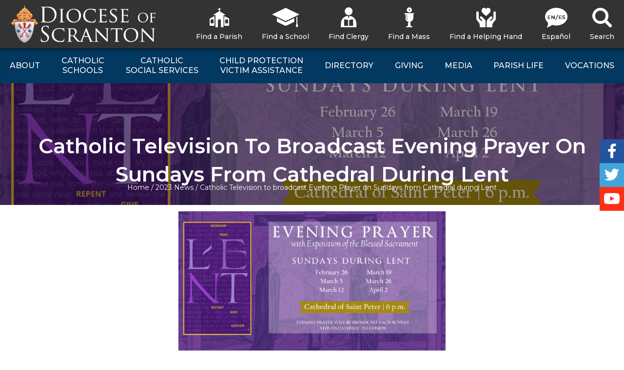

--- FILE ---
content_type: text/html; charset=UTF-8
request_url: https://www.dioceseofscranton.org/catholic-television-to-broadcast-evening-prayer-on-sundays-from-cathedral-during-lent/
body_size: 221053
content:
<!DOCTYPE html>

<html lang="en-US" class="no-js no-svg">
<head>
<meta charset="UTF-8">
<meta name="viewport" content="width=device-width, initial-scale=1">
<meta property="og:url" content="https://www.dioceseofscranton.org/catholic-television-to-broadcast-evening-prayer-on-sundays-from-cathedral-during-lent/" />
<meta property="og:type" content="article" />
<meta property="og:title" content="Catholic Television to broadcast Evening Prayer on Sundays from Cathedral during Lent" />
<meta property="og:description" content="SCRANTON &#8211; During Lent, the Cathedral of Saint Peter offers several ways in which the faithful can deepen their relationship with Jesus and come to know Him in a more intimate way. CTV: Catholic Television of the Diocese of Scranton will make many of these opportunities available to the faithful through television broadcasts and livestream &hellip; Continue reading "Catholic Television to broadcast Evening Prayer on Sundays from Cathedral during Lent"" />
<meta property="og:image:secure_url" content="https://www.dioceseofscranton.org/wp-content/uploads/2023/02/Lent-Sunday-Prayer-Services-2.png" />
<meta property="og:image" content="http://www.dioceseofscranton.org/wp-content/uploads/2023/02/Lent-Sunday-Prayer-Services-2.png" />
<link rel="profile" href="http://gmpg.org/xfn/11">
<link rel="shortcut icon" href="https://www.dioceseofscranton.org/wp-content/themes/scranton/images/favicon.ico" />

<script>
(function(html){html.className = html.className.replace(/\bno-js\b/,'js')})(document.documentElement);
//# sourceURL=twentyseventeen_javascript_detection
</script>
<title>Catholic Television to broadcast Evening Prayer on Sundays from Cathedral during Lent &#8211; Diocese of Scranton</title>
<meta name='robots' content='max-image-preview:large' />
<link rel='dns-prefetch' href='//maps.googleapis.com' />
<link rel='dns-prefetch' href='//translate.google.com' />
<link rel='dns-prefetch' href='//meet.jit.si' />
<link rel='dns-prefetch' href='//code.jquery.com' />
<link rel='dns-prefetch' href='//fonts.googleapis.com' />
<link rel="alternate" type="application/rss+xml" title="Diocese of Scranton &raquo; Feed" href="https://www.dioceseofscranton.org/feed/" />
<link rel="alternate" type="application/rss+xml" title="Diocese of Scranton &raquo; Comments Feed" href="https://www.dioceseofscranton.org/comments/feed/" />
<script type="text/javascript">(function() {"use strict";const vps = JSON.parse(`["mg"]`),admin_url = `https://www.dioceseofscranton.org/wp-admin/`;window.dike_plc=(i,d,e=!1)=>{const n=i+"-*";return-1!==vps.indexOf(d)||void 0!==window.dike_tvb&&(-1!==window.dike_tvb.indexOf(d)||-1!==window.dike_tvb.indexOf(n))||(e&&(window.location.href=admin_url+"index.php?page=dike_wpd&author="+i+"&failed_lic_check="+i+"-"+d),!1)};})();</script><link rel="alternate" type="application/rss+xml" title="Diocese of Scranton &raquo; Catholic Television to broadcast Evening Prayer on Sundays from Cathedral during Lent Comments Feed" href="https://www.dioceseofscranton.org/catholic-television-to-broadcast-evening-prayer-on-sundays-from-cathedral-during-lent/feed/" />
<link rel="alternate" title="oEmbed (JSON)" type="application/json+oembed" href="https://www.dioceseofscranton.org/wp-json/oembed/1.0/embed?url=https%3A%2F%2Fwww.dioceseofscranton.org%2Fcatholic-television-to-broadcast-evening-prayer-on-sundays-from-cathedral-during-lent%2F" />
<link rel="alternate" title="oEmbed (XML)" type="text/xml+oembed" href="https://www.dioceseofscranton.org/wp-json/oembed/1.0/embed?url=https%3A%2F%2Fwww.dioceseofscranton.org%2Fcatholic-television-to-broadcast-evening-prayer-on-sundays-from-cathedral-during-lent%2F&#038;format=xml" />
<style id='wp-img-auto-sizes-contain-inline-css'>
img:is([sizes=auto i],[sizes^="auto," i]){contain-intrinsic-size:3000px 1500px}
/*# sourceURL=wp-img-auto-sizes-contain-inline-css */
</style>
<link rel='stylesheet' id='twentyseventeen-css' href='https://www.dioceseofscranton.org/wp-content/themes/twentyseventeen/style.css?ver=6.9' media='all' />
<link rel='stylesheet' id='chosen-style-css' href='https://www.dioceseofscranton.org/wp-content/themes/scranton/vendor/chosen/chosen.css?ver=6.9' media='all' />
<style id='wp-emoji-styles-inline-css'>

	img.wp-smiley, img.emoji {
		display: inline !important;
		border: none !important;
		box-shadow: none !important;
		height: 1em !important;
		width: 1em !important;
		margin: 0 0.07em !important;
		vertical-align: -0.1em !important;
		background: none !important;
		padding: 0 !important;
	}
/*# sourceURL=wp-emoji-styles-inline-css */
</style>
<link rel='stylesheet' id='wp-block-library-css' href='https://www.dioceseofscranton.org/wp-includes/css/dist/block-library/style.min.css?ver=6.9' media='all' />
<style id='global-styles-inline-css'>
:root{--wp--preset--aspect-ratio--square: 1;--wp--preset--aspect-ratio--4-3: 4/3;--wp--preset--aspect-ratio--3-4: 3/4;--wp--preset--aspect-ratio--3-2: 3/2;--wp--preset--aspect-ratio--2-3: 2/3;--wp--preset--aspect-ratio--16-9: 16/9;--wp--preset--aspect-ratio--9-16: 9/16;--wp--preset--color--black: #000000;--wp--preset--color--cyan-bluish-gray: #abb8c3;--wp--preset--color--white: #ffffff;--wp--preset--color--pale-pink: #f78da7;--wp--preset--color--vivid-red: #cf2e2e;--wp--preset--color--luminous-vivid-orange: #ff6900;--wp--preset--color--luminous-vivid-amber: #fcb900;--wp--preset--color--light-green-cyan: #7bdcb5;--wp--preset--color--vivid-green-cyan: #00d084;--wp--preset--color--pale-cyan-blue: #8ed1fc;--wp--preset--color--vivid-cyan-blue: #0693e3;--wp--preset--color--vivid-purple: #9b51e0;--wp--preset--gradient--vivid-cyan-blue-to-vivid-purple: linear-gradient(135deg,rgb(6,147,227) 0%,rgb(155,81,224) 100%);--wp--preset--gradient--light-green-cyan-to-vivid-green-cyan: linear-gradient(135deg,rgb(122,220,180) 0%,rgb(0,208,130) 100%);--wp--preset--gradient--luminous-vivid-amber-to-luminous-vivid-orange: linear-gradient(135deg,rgb(252,185,0) 0%,rgb(255,105,0) 100%);--wp--preset--gradient--luminous-vivid-orange-to-vivid-red: linear-gradient(135deg,rgb(255,105,0) 0%,rgb(207,46,46) 100%);--wp--preset--gradient--very-light-gray-to-cyan-bluish-gray: linear-gradient(135deg,rgb(238,238,238) 0%,rgb(169,184,195) 100%);--wp--preset--gradient--cool-to-warm-spectrum: linear-gradient(135deg,rgb(74,234,220) 0%,rgb(151,120,209) 20%,rgb(207,42,186) 40%,rgb(238,44,130) 60%,rgb(251,105,98) 80%,rgb(254,248,76) 100%);--wp--preset--gradient--blush-light-purple: linear-gradient(135deg,rgb(255,206,236) 0%,rgb(152,150,240) 100%);--wp--preset--gradient--blush-bordeaux: linear-gradient(135deg,rgb(254,205,165) 0%,rgb(254,45,45) 50%,rgb(107,0,62) 100%);--wp--preset--gradient--luminous-dusk: linear-gradient(135deg,rgb(255,203,112) 0%,rgb(199,81,192) 50%,rgb(65,88,208) 100%);--wp--preset--gradient--pale-ocean: linear-gradient(135deg,rgb(255,245,203) 0%,rgb(182,227,212) 50%,rgb(51,167,181) 100%);--wp--preset--gradient--electric-grass: linear-gradient(135deg,rgb(202,248,128) 0%,rgb(113,206,126) 100%);--wp--preset--gradient--midnight: linear-gradient(135deg,rgb(2,3,129) 0%,rgb(40,116,252) 100%);--wp--preset--font-size--small: 13px;--wp--preset--font-size--medium: 20px;--wp--preset--font-size--large: 36px;--wp--preset--font-size--x-large: 42px;--wp--preset--spacing--20: 0.44rem;--wp--preset--spacing--30: 0.67rem;--wp--preset--spacing--40: 1rem;--wp--preset--spacing--50: 1.5rem;--wp--preset--spacing--60: 2.25rem;--wp--preset--spacing--70: 3.38rem;--wp--preset--spacing--80: 5.06rem;--wp--preset--shadow--natural: 6px 6px 9px rgba(0, 0, 0, 0.2);--wp--preset--shadow--deep: 12px 12px 50px rgba(0, 0, 0, 0.4);--wp--preset--shadow--sharp: 6px 6px 0px rgba(0, 0, 0, 0.2);--wp--preset--shadow--outlined: 6px 6px 0px -3px rgb(255, 255, 255), 6px 6px rgb(0, 0, 0);--wp--preset--shadow--crisp: 6px 6px 0px rgb(0, 0, 0);}:where(.is-layout-flex){gap: 0.5em;}:where(.is-layout-grid){gap: 0.5em;}body .is-layout-flex{display: flex;}.is-layout-flex{flex-wrap: wrap;align-items: center;}.is-layout-flex > :is(*, div){margin: 0;}body .is-layout-grid{display: grid;}.is-layout-grid > :is(*, div){margin: 0;}:where(.wp-block-columns.is-layout-flex){gap: 2em;}:where(.wp-block-columns.is-layout-grid){gap: 2em;}:where(.wp-block-post-template.is-layout-flex){gap: 1.25em;}:where(.wp-block-post-template.is-layout-grid){gap: 1.25em;}.has-black-color{color: var(--wp--preset--color--black) !important;}.has-cyan-bluish-gray-color{color: var(--wp--preset--color--cyan-bluish-gray) !important;}.has-white-color{color: var(--wp--preset--color--white) !important;}.has-pale-pink-color{color: var(--wp--preset--color--pale-pink) !important;}.has-vivid-red-color{color: var(--wp--preset--color--vivid-red) !important;}.has-luminous-vivid-orange-color{color: var(--wp--preset--color--luminous-vivid-orange) !important;}.has-luminous-vivid-amber-color{color: var(--wp--preset--color--luminous-vivid-amber) !important;}.has-light-green-cyan-color{color: var(--wp--preset--color--light-green-cyan) !important;}.has-vivid-green-cyan-color{color: var(--wp--preset--color--vivid-green-cyan) !important;}.has-pale-cyan-blue-color{color: var(--wp--preset--color--pale-cyan-blue) !important;}.has-vivid-cyan-blue-color{color: var(--wp--preset--color--vivid-cyan-blue) !important;}.has-vivid-purple-color{color: var(--wp--preset--color--vivid-purple) !important;}.has-black-background-color{background-color: var(--wp--preset--color--black) !important;}.has-cyan-bluish-gray-background-color{background-color: var(--wp--preset--color--cyan-bluish-gray) !important;}.has-white-background-color{background-color: var(--wp--preset--color--white) !important;}.has-pale-pink-background-color{background-color: var(--wp--preset--color--pale-pink) !important;}.has-vivid-red-background-color{background-color: var(--wp--preset--color--vivid-red) !important;}.has-luminous-vivid-orange-background-color{background-color: var(--wp--preset--color--luminous-vivid-orange) !important;}.has-luminous-vivid-amber-background-color{background-color: var(--wp--preset--color--luminous-vivid-amber) !important;}.has-light-green-cyan-background-color{background-color: var(--wp--preset--color--light-green-cyan) !important;}.has-vivid-green-cyan-background-color{background-color: var(--wp--preset--color--vivid-green-cyan) !important;}.has-pale-cyan-blue-background-color{background-color: var(--wp--preset--color--pale-cyan-blue) !important;}.has-vivid-cyan-blue-background-color{background-color: var(--wp--preset--color--vivid-cyan-blue) !important;}.has-vivid-purple-background-color{background-color: var(--wp--preset--color--vivid-purple) !important;}.has-black-border-color{border-color: var(--wp--preset--color--black) !important;}.has-cyan-bluish-gray-border-color{border-color: var(--wp--preset--color--cyan-bluish-gray) !important;}.has-white-border-color{border-color: var(--wp--preset--color--white) !important;}.has-pale-pink-border-color{border-color: var(--wp--preset--color--pale-pink) !important;}.has-vivid-red-border-color{border-color: var(--wp--preset--color--vivid-red) !important;}.has-luminous-vivid-orange-border-color{border-color: var(--wp--preset--color--luminous-vivid-orange) !important;}.has-luminous-vivid-amber-border-color{border-color: var(--wp--preset--color--luminous-vivid-amber) !important;}.has-light-green-cyan-border-color{border-color: var(--wp--preset--color--light-green-cyan) !important;}.has-vivid-green-cyan-border-color{border-color: var(--wp--preset--color--vivid-green-cyan) !important;}.has-pale-cyan-blue-border-color{border-color: var(--wp--preset--color--pale-cyan-blue) !important;}.has-vivid-cyan-blue-border-color{border-color: var(--wp--preset--color--vivid-cyan-blue) !important;}.has-vivid-purple-border-color{border-color: var(--wp--preset--color--vivid-purple) !important;}.has-vivid-cyan-blue-to-vivid-purple-gradient-background{background: var(--wp--preset--gradient--vivid-cyan-blue-to-vivid-purple) !important;}.has-light-green-cyan-to-vivid-green-cyan-gradient-background{background: var(--wp--preset--gradient--light-green-cyan-to-vivid-green-cyan) !important;}.has-luminous-vivid-amber-to-luminous-vivid-orange-gradient-background{background: var(--wp--preset--gradient--luminous-vivid-amber-to-luminous-vivid-orange) !important;}.has-luminous-vivid-orange-to-vivid-red-gradient-background{background: var(--wp--preset--gradient--luminous-vivid-orange-to-vivid-red) !important;}.has-very-light-gray-to-cyan-bluish-gray-gradient-background{background: var(--wp--preset--gradient--very-light-gray-to-cyan-bluish-gray) !important;}.has-cool-to-warm-spectrum-gradient-background{background: var(--wp--preset--gradient--cool-to-warm-spectrum) !important;}.has-blush-light-purple-gradient-background{background: var(--wp--preset--gradient--blush-light-purple) !important;}.has-blush-bordeaux-gradient-background{background: var(--wp--preset--gradient--blush-bordeaux) !important;}.has-luminous-dusk-gradient-background{background: var(--wp--preset--gradient--luminous-dusk) !important;}.has-pale-ocean-gradient-background{background: var(--wp--preset--gradient--pale-ocean) !important;}.has-electric-grass-gradient-background{background: var(--wp--preset--gradient--electric-grass) !important;}.has-midnight-gradient-background{background: var(--wp--preset--gradient--midnight) !important;}.has-small-font-size{font-size: var(--wp--preset--font-size--small) !important;}.has-medium-font-size{font-size: var(--wp--preset--font-size--medium) !important;}.has-large-font-size{font-size: var(--wp--preset--font-size--large) !important;}.has-x-large-font-size{font-size: var(--wp--preset--font-size--x-large) !important;}
/*# sourceURL=global-styles-inline-css */
</style>

<style id='classic-theme-styles-inline-css'>
/*! This file is auto-generated */
.wp-block-button__link{color:#fff;background-color:#32373c;border-radius:9999px;box-shadow:none;text-decoration:none;padding:calc(.667em + 2px) calc(1.333em + 2px);font-size:1.125em}.wp-block-file__button{background:#32373c;color:#fff;text-decoration:none}
/*# sourceURL=/wp-includes/css/classic-themes.min.css */
</style>
<link rel='stylesheet' id='me-spr-block-styles-css' href='https://www.dioceseofscranton.org/wp-content/plugins/simple-post-redirect//css/block-styles.min.css?ver=6.9' media='all' />
<link rel='stylesheet' id='jquery-ui-css' href='//code.jquery.com/ui/1.13.3/themes/smoothness/jquery-ui.min.css?ver=1.13.3' media='all' />
<link rel='stylesheet' id='dpi_modules_css-css' href='https://www.dioceseofscranton.org/wp-content/plugins/dpi-modules/dpi_modules.css?ver=6.9' media='all' />
<link rel='stylesheet' id='google-language-translator-css' href='https://www.dioceseofscranton.org/wp-content/plugins/google-language-translator/css/style.css?ver=6.0.20' media='' />
<link rel='stylesheet' id='collapscore-css-css' href='https://www.dioceseofscranton.org/wp-content/plugins/jquery-collapse-o-matic/css/core_style.css?ver=1.0' media='all' />
<link rel='stylesheet' id='collapseomatic-css-css' href='https://www.dioceseofscranton.org/wp-content/plugins/jquery-collapse-o-matic/css/light_style.css?ver=1.6' media='all' />
<link rel='stylesheet' id='wp-job-manager-job-listings-css' href='https://www.dioceseofscranton.org/wp-content/plugins/wp-job-manager/assets/dist/css/job-listings.css?ver=598383a28ac5f9f156e4' media='all' />
<link rel='stylesheet' id='twentyseventeen-style-css' href='https://www.dioceseofscranton.org/wp-content/themes/scranton/style.css?ver=20251202' media='all' />
<link rel='stylesheet' id='twentyseventeen-block-style-css' href='https://www.dioceseofscranton.org/wp-content/themes/twentyseventeen/assets/css/blocks.css?ver=20240729' media='all' />
<link rel='stylesheet' id='evcal_google_fonts-css' href='https://fonts.googleapis.com/css?family=Noto+Sans%3A400%2C400italic%2C700%7CPoppins%3A700%2C800%2C900&#038;subset=latin%2Clatin-ext&#038;ver=5.0.6' media='all' />
<link rel='stylesheet' id='evcal_cal_default-css' href='//www.dioceseofscranton.org/wp-content/plugins/eventON/assets/css/eventon_styles.css?ver=5.0.6' media='all' />
<link rel='stylesheet' id='evo_font_icons-css' href='//www.dioceseofscranton.org/wp-content/plugins/eventON/assets/fonts/all.css?ver=5.0.6' media='all' />
<link rel='stylesheet' id='eventon_dynamic_styles-css' href='//www.dioceseofscranton.org/wp-content/plugins/eventON/assets/css/eventon_dynamic_styles.css?ver=5.0.6' media='all' />
<style id='tnc_custom_css-inline-css'>

            .nginx-cache-btn.nginx-cache-off a { background-color: #d63638 !important; }
            .nginx-cache-btn.nginx-cache-on a { background-color: green !important; }
        
/*# sourceURL=tnc_custom_css-inline-css */
</style>
<link rel='stylesheet' id='evo_dv_styles-css' href='//www.dioceseofscranton.org/wp-content/plugins/eventon-daily-view/assets/dv_styles.css?ver=6.9' media='all' />
<link rel='stylesheet' id='evosl_styles-css' href='//www.dioceseofscranton.org/wp-content/plugins/eventon-event-slider/assets/evosl_styles.css?ver=2.1.4' media='all' />
<link rel='stylesheet' id='evo_fc_styles-css' href='https://www.dioceseofscranton.org/wp-content/plugins/eventon-full-cal/assets/fc_styles.css?ver=2.2.3' media='all' />
<link rel='stylesheet' id='evo_wv_styles-css' href='https://www.dioceseofscranton.org/wp-content/plugins/eventon-weekly-view/assets/wv_styles.css?ver=2.1.8' media='all' />
<link rel='stylesheet' id='evoli_styles-css' href='//www.dioceseofscranton.org/wp-content/plugins/eventon-lists-items/assets/LI_styles.css?ver=6.9' media='all' />
<link rel='stylesheet' id='ubermenu-css' href='https://www.dioceseofscranton.org/wp-content/plugins/ubermenu/pro/assets/css/ubermenu.min.css?ver=3.4.1.1' media='all' />
<link rel='stylesheet' id='ubermenu-minimal-css' href='https://www.dioceseofscranton.org/wp-content/plugins/ubermenu/assets/css/skins/minimal.css?ver=6.9' media='all' />
<link rel='stylesheet' id='ubermenu-vanilla-css' href='https://www.dioceseofscranton.org/wp-content/plugins/ubermenu/assets/css/skins/vanilla.css?ver=6.9' media='all' />
<link rel='stylesheet' id='ubermenu-font-awesome-all-css' href='https://www.dioceseofscranton.org/wp-content/plugins/ubermenu/assets/fontawesome/css/all.min.css?ver=6.9' media='all' />
<link rel='stylesheet' id='dashicons-css' href='https://www.dioceseofscranton.org/wp-includes/css/dashicons.min.css?ver=6.9' media='all' />
<link rel='stylesheet' id='fhw-bootstrap-prefix-css' href='https://www.dioceseofscranton.org/wp-content/plugins/obituary-assistant-by-funeral-home-website-solutions/public/css/fhws-solutions-obituaries-public-bootstrap.css?ver=251113-135755' media='all' />
<link rel='stylesheet' id='fhw-solutions-obituaries-css' href='https://www.dioceseofscranton.org/wp-content/plugins/obituary-assistant-by-funeral-home-website-solutions/public/css/fhw-solutions-obituaries-public.css?ver=251113-135755' media='all' />
<link rel='stylesheet' id='jquery-captcha-css' href='https://www.dioceseofscranton.org/wp-content/plugins/obituary-assistant-by-funeral-home-website-solutions/public/captcha/src/jquery.simpleCaptcha.css?ver=8.1.01' media='all' />
<link rel='stylesheet' id='jquery-slick-nav-css' href='https://www.dioceseofscranton.org/wp-content/plugins/obituary-assistant-by-funeral-home-website-solutions/public/css/slicknav.css?ver=8.1.01' media='all' />
<link rel='stylesheet' id='flower-storefront-css' href='https://www.dioceseofscranton.org/wp-content/plugins/obituary-assistant-by-funeral-home-website-solutions/public/css/florist-one-flower-delivery-public.css?ver=251113-135755' media='all' />
<link rel='stylesheet' id='mg-fontawesome-css' href='https://www.dioceseofscranton.org/wp-content/plugins/media-grid/css/fontAwesome/css/all.min.css?ver=5.15.2' media='all' />
<link rel='stylesheet' id='mediaelement-css' href='https://www.dioceseofscranton.org/wp-includes/js/mediaelement/mediaelementplayer-legacy.min.css?ver=4.2.17' media='all' />
<link rel='stylesheet' id='wp-mediaelement-css' href='https://www.dioceseofscranton.org/wp-includes/js/mediaelement/wp-mediaelement.min.css?ver=6.9' media='all' />
<link rel='stylesheet' id='mg-frontend-css' href='https://www.dioceseofscranton.org/wp-content/plugins/media-grid/css/frontend.min.css?ver=8.3.0' media='all' />
<link rel='stylesheet' id='mg-lightbox-css' href='https://www.dioceseofscranton.org/wp-content/plugins/media-grid/css/lightbox.min.css?ver=8.3.0' media='all' />
<link rel='stylesheet' id='mg-custom-css-css' href='https://www.dioceseofscranton.org/wp-content/plugins/media-grid/css/custom.css?ver=8.3.0-96b375f435c935904de3ddda622114a5' media='all' />
<link rel='stylesheet' id='google-fonts-css' href='https://fonts.googleapis.com/css?family=Crimson+Text%3A400%2C400i%7CMontserrat%3A400%2C400i%2C500%2C600%2C700&#038;ver=6.9' media='all' />
<script src="https://www.dioceseofscranton.org/wp-includes/js/jquery/jquery.min.js?ver=3.7.1" id="jquery-core-js"></script>
<script src="https://www.dioceseofscranton.org/wp-includes/js/jquery/jquery-migrate.min.js?ver=3.4.1" id="jquery-migrate-js"></script>
<script id="chosen-js-extra">
var job_manager_chosen_multiselect_args = {"search_contains":"1"};
//# sourceURL=chosen-js-extra
</script>
<script src="https://www.dioceseofscranton.org/wp-content/themes/scranton/vendor/chosen/chosen.jquery.min.js?ver=6.9" id="chosen-js"></script>
<script src="https://maps.googleapis.com/maps/api/js?key=AIzaSyBoKJxNgs57qv7li3ta2gQbxqNaLIkYMfI&amp;ver=6.9" id="google_maps_js-js"></script>
<script src="https://www.dioceseofscranton.org/wp-includes/js/jquery/ui/core.min.js?ver=1.13.3" id="jquery-ui-core-js"></script>
<script src="https://www.dioceseofscranton.org/wp-content/plugins/dpi-modules/dpi_modules.js?ver=6.9" id="dpi_modules_js-js"></script>
<script src="https://www.dioceseofscranton.org/wp-includes/js/jquery/ui/mouse.min.js?ver=1.13.3" id="jquery-ui-mouse-js"></script>
<script src="https://www.dioceseofscranton.org/wp-includes/js/jquery/ui/resizable.min.js?ver=1.13.3" id="jquery-ui-resizable-js"></script>
<script src="https://www.dioceseofscranton.org/wp-includes/js/jquery/ui/draggable.min.js?ver=1.13.3" id="jquery-ui-draggable-js"></script>
<script src="https://www.dioceseofscranton.org/wp-includes/js/jquery/ui/controlgroup.min.js?ver=1.13.3" id="jquery-ui-controlgroup-js"></script>
<script src="https://www.dioceseofscranton.org/wp-includes/js/jquery/ui/checkboxradio.min.js?ver=1.13.3" id="jquery-ui-checkboxradio-js"></script>
<script src="https://www.dioceseofscranton.org/wp-includes/js/jquery/ui/button.min.js?ver=1.13.3" id="jquery-ui-button-js"></script>
<script src="https://www.dioceseofscranton.org/wp-includes/js/jquery/ui/dialog.min.js?ver=1.13.3" id="jquery-ui-dialog-js"></script>
<script src="https://www.dioceseofscranton.org/wp-content/plugins/obituary-assistant-by-funeral-home-website-solutions/public/js/jquery.validate.min.js?ver=8.1.01" id="jquery-validate-js"></script>
<script src="https://www.dioceseofscranton.org/wp-content/plugins/obituary-assistant-by-funeral-home-website-solutions/public/js/additional-methods.min.js?ver=8.1.01" id="jquery-validate-additional-js"></script>
<script id="fhw-solutions-obituaries-js-extra">
var oaInfo = {"ajax_url":"https://www.dioceseofscranton.org/wp-admin/admin-ajax.php","partials":"https://www.dioceseofscranton.org/wp-content/plugins/obituary-assistant-by-funeral-home-website-solutions/public/partials","public":"https://www.dioceseofscranton.org/wp-content/plugins/obituary-assistant-by-funeral-home-website-solutions/public","captcha":"https://www.dioceseofscranton.org/wp-content/plugins/obituary-assistant-by-funeral-home-website-solutions/public/captcha/src","flower_base_url":"https://www.dioceseofscranton.org/catholic-television-to-broadcast-evening-prayer-on-sundays-from-cathedral-during-lent/","version":"8.1.01","scan_nonce":"fc8b277b16"};
//# sourceURL=fhw-solutions-obituaries-js-extra
</script>
<script src="https://www.dioceseofscranton.org/wp-content/plugins/obituary-assistant-by-funeral-home-website-solutions/public/js/fhw-solutions-obituaries-main.js?ver=251113-135755-8.1.01" id="fhw-solutions-obituaries-js"></script>
<script src="https://www.dioceseofscranton.org/wp-content/plugins/obituary-assistant-by-funeral-home-website-solutions/public/js/fhw-solutions-obituaries-condolences.min.js?ver=8.1.01" id="obituaries-condolences-js"></script>
<script src="https://www.dioceseofscranton.org/wp-content/plugins/obituary-assistant-by-funeral-home-website-solutions/public/js/jquery.history.js?ver=8.1.01" id="jquery-history-js"></script>
<script src="https://www.dioceseofscranton.org/wp-content/plugins/obituary-assistant-by-funeral-home-website-solutions/public/js/florist-one-flower-delivery-public.js?ver=251113-135755" id="flower-storefront-js"></script>
<script src="https://www.dioceseofscranton.org/wp-content/plugins/obituary-assistant-by-funeral-home-website-solutions/public/js/jquery.cookie.js?ver=8.1.01" id="jquery-fhw-cookie-js"></script>
<script src="https://www.dioceseofscranton.org/wp-content/plugins/obituary-assistant-by-funeral-home-website-solutions/public/js/fhws-bootstrap-5.js?ver=251113-135755" id="bootstrap-modal-js"></script>
<script id="twentyseventeen-global-js-extra">
var twentyseventeenScreenReaderText = {"quote":"\u003Csvg class=\"icon icon-quote-right\" aria-hidden=\"true\" role=\"img\"\u003E \u003Cuse href=\"#icon-quote-right\" xlink:href=\"#icon-quote-right\"\u003E\u003C/use\u003E \u003C/svg\u003E","expand":"Expand child menu","collapse":"Collapse child menu","icon":"\u003Csvg class=\"icon icon-angle-down\" aria-hidden=\"true\" role=\"img\"\u003E \u003Cuse href=\"#icon-angle-down\" xlink:href=\"#icon-angle-down\"\u003E\u003C/use\u003E \u003Cspan class=\"svg-fallback icon-angle-down\"\u003E\u003C/span\u003E\u003C/svg\u003E"};
//# sourceURL=twentyseventeen-global-js-extra
</script>
<script src="https://www.dioceseofscranton.org/wp-content/themes/twentyseventeen/assets/js/global.js?ver=20211130" id="twentyseventeen-global-js" defer data-wp-strategy="defer"></script>
<script src="https://www.dioceseofscranton.org/wp-content/themes/twentyseventeen/assets/js/navigation.js?ver=20210122" id="twentyseventeen-navigation-js" defer data-wp-strategy="defer"></script>
<script id="evo-inlinescripts-header-js-after">
jQuery(document).ready(function($){});
//# sourceURL=evo-inlinescripts-header-js-after
</script>
<script src="https://www.dioceseofscranton.org/wp-content/themes/scranton/js/functions.js?ver=6.9" id="scranton-theme-functions-js"></script>
<link rel="https://api.w.org/" href="https://www.dioceseofscranton.org/wp-json/" /><link rel="alternate" title="JSON" type="application/json" href="https://www.dioceseofscranton.org/wp-json/wp/v2/posts/93564" /><link rel="EditURI" type="application/rsd+xml" title="RSD" href="https://www.dioceseofscranton.org/xmlrpc.php?rsd" />
<meta name="generator" content="WordPress 6.9" />
<link rel="canonical" href="https://www.dioceseofscranton.org/catholic-television-to-broadcast-evening-prayer-on-sundays-from-cathedral-during-lent/" />
<link rel='shortlink' href='https://www.dioceseofscranton.org/?p=93564' />
<script>readMoreArgs = []</script><script type="text/javascript">
				EXPM_VERSION=3.55;EXPM_AJAX_URL='https://www.dioceseofscranton.org/wp-admin/admin-ajax.php';
			function yrmAddEvent(element, eventName, fn) {
				if (element.addEventListener)
					element.addEventListener(eventName, fn, false);
				else if (element.attachEvent)
					element.attachEvent('on' + eventName, fn);
			}
			</script><style>p.hello{font-size:12px;color:darkgray;}#google_language_translator,#flags{text-align:left;}#google_language_translator{clear:both;}#flags{width:165px;}#flags a{display:inline-block;margin-right:2px;}#google_language_translator a{display:none!important;}div.skiptranslate.goog-te-gadget{display:inline!important;}.goog-te-gadget{color:transparent!important;}.goog-te-gadget{font-size:0px!important;}.goog-branding{display:none;}.goog-tooltip{display: none!important;}.goog-tooltip:hover{display: none!important;}.goog-text-highlight{background-color:transparent!important;border:none!important;box-shadow:none!important;}#google_language_translator select.goog-te-combo{color:#32373c;}div.skiptranslate{display:none!important;}body{top:0px!important;}#goog-gt-{display:none!important;}font font{background-color:transparent!important;box-shadow:none!important;position:initial!important;}#glt-translate-trigger{left:20px;right:auto;}#glt-translate-trigger > span{color:#ffffff;}#glt-translate-trigger{background:#f89406;}.goog-te-gadget .goog-te-combo{width:100%;}</style><style id="ubermenu-custom-generated-css">
/** Font Awesome 4 Compatibility **/
.fa{font-style:normal;font-variant:normal;font-weight:normal;font-family:FontAwesome;}

/** UberMenu Custom Menu Styles (Customizer) **/
/* main */
 .ubermenu.ubermenu-main:not(.ubermenu-responsive-collapse) { max-height:800px; }
 .ubermenu-main .ubermenu-item-level-0 > .ubermenu-target { font-size:16px; text-transform:uppercase; color:#ffffff; }
 .ubermenu.ubermenu-main .ubermenu-item-level-0:hover > .ubermenu-target, .ubermenu-main .ubermenu-item-level-0.ubermenu-active > .ubermenu-target { color:#ffcb57; }
 .ubermenu-main .ubermenu-item-level-0.ubermenu-current-menu-item > .ubermenu-target, .ubermenu-main .ubermenu-item-level-0.ubermenu-current-menu-parent > .ubermenu-target, .ubermenu-main .ubermenu-item-level-0.ubermenu-current-menu-ancestor > .ubermenu-target { color:#ffcb57; }
 .ubermenu-main .ubermenu-submenu.ubermenu-submenu-drop { background-color:#0071bc; }
 .ubermenu-main .ubermenu-submenu .ubermenu-item-header > .ubermenu-target, .ubermenu-main .ubermenu-tab > .ubermenu-target { font-size:16px; }
 .ubermenu-main .ubermenu-submenu .ubermenu-item-header > .ubermenu-target { color:#f7f3f4; }
 .ubermenu-main .ubermenu-submenu .ubermenu-item-header > .ubermenu-target:hover { color:#f7f3f4; }
 .ubermenu-main .ubermenu-submenu .ubermenu-item-header.ubermenu-current-menu-item > .ubermenu-target { color:#f7f3f4; }
 .ubermenu-main .ubermenu-nav .ubermenu-submenu .ubermenu-item-header > .ubermenu-target { font-weight:normal; }
 .ubermenu-main .ubermenu-submenu .ubermenu-item-header.ubermenu-has-submenu-stack > .ubermenu-target { border-bottom:1px solid #ffcb57; }
 .ubermenu-main .ubermenu-item-normal > .ubermenu-target { color:#f7f3f4; font-size:16px; }
 .ubermenu.ubermenu-main .ubermenu-item-normal > .ubermenu-target:hover, .ubermenu.ubermenu-main .ubermenu-item-normal.ubermenu-active > .ubermenu-target { color:#ffcb57; }
 .ubermenu-main .ubermenu-item-normal.ubermenu-current-menu-item > .ubermenu-target { color:#ffcb57; }
 .ubermenu-responsive-toggle.ubermenu-responsive-toggle-main { font-size:16px; font-weight:bold; color:#ffffff; }
 .ubermenu-responsive-toggle.ubermenu-responsive-toggle-main:hover { color:#ffcb57; }
/* top */
 .ubermenu-top .ubermenu-item-level-0 > .ubermenu-target { font-size:14px; color:#ffffff; }
 .ubermenu.ubermenu-top .ubermenu-item-level-0:hover > .ubermenu-target, .ubermenu-top .ubermenu-item-level-0.ubermenu-active > .ubermenu-target { color:#ffffff; background:#0071bc; }
 .ubermenu-top .ubermenu-item-level-0.ubermenu-current-menu-item > .ubermenu-target, .ubermenu-top .ubermenu-item-level-0.ubermenu-current-menu-parent > .ubermenu-target, .ubermenu-top .ubermenu-item-level-0.ubermenu-current-menu-ancestor > .ubermenu-target { color:#ffffff; }
 .ubermenu-top .ubermenu-item.ubermenu-item-level-0 > .ubermenu-highlight { color:#ffffff; }
/* social */
 .ubermenu-social .ubermenu-item-level-0 > .ubermenu-target { font-size:30px; padding-left:0px; padding-right:0px; }
 .ubermenu-social .ubermenu-item-level-0 > .ubermenu-target, .ubermenu-social .ubermenu-item-level-0 > .ubermenu-custom-content.ubermenu-custom-content-padded { padding-top:5px; padding-bottom:5px; }
 .ubermenu-social.ubermenu-sub-indicators .ubermenu-item-level-0.ubermenu-has-submenu-drop > .ubermenu-target:not(.ubermenu-noindicator) { padding-right:15px; }
 .ubermenu-social.ubermenu-sub-indicators .ubermenu-item-level-0.ubermenu-has-submenu-drop > .ubermenu-target.ubermenu-noindicator { padding-right:0px; }
 .ubermenu-social .ubermenu-icon { width:50px; }
/* quick */
 .ubermenu-quick { max-width:1400px; }
 .ubermenu-quick .ubermenu-item-level-0 > .ubermenu-target { font-size:22px; text-transform:uppercase; color:#ffffff; }
 .ubermenu.ubermenu-quick .ubermenu-item-level-0:hover > .ubermenu-target, .ubermenu-quick .ubermenu-item-level-0.ubermenu-active > .ubermenu-target { color:#ffffff; }
 .ubermenu-quick .ubermenu-item-level-0.ubermenu-current-menu-item > .ubermenu-target, .ubermenu-quick .ubermenu-item-level-0.ubermenu-current-menu-parent > .ubermenu-target, .ubermenu-quick .ubermenu-item-level-0.ubermenu-current-menu-ancestor > .ubermenu-target { color:#ffffff; }
 .ubermenu-quick .ubermenu-item.ubermenu-item-level-0 > .ubermenu-highlight { color:#ffffff; }


/** UberMenu Custom Menu Item Styles (Menu Item Settings) **/
/* 55 */     .ubermenu .ubermenu-item.ubermenu-item-55 > .ubermenu-target { background:#40a5da; color:#ffffff; }
/* 56 */     .ubermenu .ubermenu-item.ubermenu-item-56 > .ubermenu-target { background:#ff2f16; color:#ffffff; }
/* 54 */     .ubermenu .ubermenu-item.ubermenu-item-54 > .ubermenu-target { background:#25549e; color:#ffffff; }
/* 1368 */   .ubermenu .ubermenu-item-1368 > .ubermenu-target.ubermenu-item-layout-image_left > .ubermenu-target-text { padding-left:210px; }
/* 1907 */   .ubermenu .ubermenu-item-1907 > .ubermenu-target.ubermenu-item-layout-image_left > .ubermenu-target-text { padding-left:260px; }
/* 73317 */  .ubermenu .ubermenu-item-73317 > .ubermenu-target.ubermenu-item-layout-image_left > .ubermenu-target-text { padding-left:50px; }
/* 1423 */   .ubermenu .ubermenu-item-1423 > .ubermenu-target.ubermenu-item-layout-image_left > .ubermenu-target-text { padding-left:352px; }


/** UberMenu Custom Tweaks (General Settings) **/
.ubermenu-main .ubermenu-submenu.ubermenu-submenu-drop {
    background-color: #0071bc;
}
.ubermenu-main .ubermenu-item-level-0 > .ubermenu-target,
.ubermenu-top .ubermenu-item-level-0 > .ubermenu-target,
.ubermenu-quick .ubermenu-item-level-0 > .ubermenu-target {
    font-weight: 500;
}
.ubermenu-skin-minimal.ubermenu-horizontal .ubermenu-item-level-0 > .ubermenu-submenu-drop {
    border: 0px solid #fff;
}
.ubermenu-main .ubermenu-active > .ubermenu-noindicator:after,
.ubermenu-main .ubermenu-active > .ubermenu-target:after {
    border-left: 10px solid transparent;
    border-right: 10px solid transparent;  
    border-bottom: 10px solid #0071bcaa;
    bottom: 0px;
    content: " ";
    height: 0;
    left: 50%;
    margin-left: -10px;
    position: absolute;
    width: 0;
}
.ubermenu-main .ubermenu-row {
    max-width: 1720px;
    margin: 0 auto;
}
.ubermenu-main .ubermenu-nav .ubermenu-column-1-5 {
    padding: 20px 20px 0;
}
.ubermenu-main .ubermenu-nav .ubermenu-column-1-5:first-of-type {
    /*padding: 0 20px 0 0;*/
}
.ubermenu-main .ubermenu-submenu-type-stack > .ubermenu-item-normal > .ubermenu-target {
    padding-left: 0px;
}
.ubermenu-main .ubermenu-submenu .ubermenu-item-header.ubermenu-has-submenu-stack > .ubermenu-target {
    border-bottom: 3px solid #ffcb57;
}
.ubermenu-main .ubermenu-submenu .ubermenu-target {
    padding-left: 0px;
    padding-right: 0px;
}
.ubermenu-main .ubermenu-item-level-0 > .ubermenu-target {
    text-align: center;
    height: 72px;
    vertical-align: middle;
    display: table-cell;
}

#ubermenu-nav-main-7-main-menu {
    align-items: center;
    justify-content: space-between;
}

.ubermenu-horizontal.ubermenu-items-align-flex .ubermenu-nav .ubermenu-item-level-0 {
    flex-grow: 0;
}
/* Icons */
.ubermenu .ubermenu-item-layout-icon_right > .ubermenu-target-title { margin-right: .6em; display: inline-block; }
.ubermenu .ubermenu-target.ubermenu-item-layout-icon_top, .ubermenu .ubermenu-target.ubermenu-item-layout-icon_bottom{ text-align:center; padding:20px; }
.ubermenu .ubermenu-target.ubermenu-item-layout-icon_top, .ubermenu .ubermenu-target.ubermenu-item-layout-icon_top > .ubermenu-target-text, .ubermenu .ubermenu-target.ubermenu-item-layout-icon_bottom > .ubermenu-target-text, .ubermenu .ubermenu-target.ubermenu-item-layout-icon_bottom > .ubermenu-icon{ text-align:center; display:block; margin-left:auto; margin-right:auto; }

/* Status: Loaded from Transient */

</style>	
<script type="text/javascript">
  var _gaq = _gaq || [];
  _gaq.push(['_setAccount', 'UA-38295047-1']);
  _gaq.push(['_trackPageview']);

  (function() {
	var ga = document.createElement('script'); ga.type = 'text/javascript'; ga.async = true;
	ga.src = ('https:' == document.location.protocol ? 'https://ssl' : 'http://www') + '.google-analytics.com/ga.js';
	var s = document.getElementsByTagName('script')[0]; s.parentNode.insertBefore(ga, s);
  })();
</script>
<link rel="pingback" href="https://www.dioceseofscranton.org/xmlrpc.php">
<style>.recentcomments a{display:inline !important;padding:0 !important;margin:0 !important;}</style>		<style id="twentyseventeen-custom-header-styles" type="text/css">
				.site-title,
		.site-description {
			position: absolute;
			clip-path: inset(50%);
		}
				</style>
				<style id="wp-custom-css">
			.mg_overlay_tit {
	background: none;
}

#fixedheight {
	table-layout: fixed;
}

#fixedheight td div {
	height:30px;
	overflow: hidden;
}

.page-id-80115 .page-header #crumbs {
	display:none;
}

#post-84281 > div > div > div.row.no-gutters > div > ul > li:nth-child(2),
#post-84281 > div > div > div.row.no-gutters > div > ul > li:nth-child(3),
#pills-tab > li:nth-child(4),
#pills-tab > li:nth-child(5),
#send_flowers,
#plant_a_tree,
#subscribe_to_obit,
#fws-sidebar button.fhws-additioin-button {display:none!important;}

.gform_wrapper .gfield select {
    height: 2.7em;
}

/* Homepage Video */
#intro {
	display: none;
}



		</style>
		


<link rel='stylesheet' id='fss-style-css' href='https://www.dioceseofscranton.org/wp-content/themes/scranton/vendor/fss/full-screen-search.css?ver=6.9' media='all' />
</head>

<body class="wp-singular post-template-default single single-post postid-93564 single-format-standard wp-embed-responsive wp-theme-twentyseventeen wp-child-theme-scranton group-blog has-sidebar title-tagline-hidden colors-light diocese-of-scranton">

<div id="page" class="site">

	<header id="masthead" class="site-header" role="banner">
		
<div class="top-bar clearfix">
	<div class="wrap">
		<a href="https://www.dioceseofscranton.org" class="custom-logo-link" rel="home" itemprop="url"><img class="tbd" src="https://www.dioceseofscranton.org/wp-content/themes/scranton/images/logo-scranton.png" alt="Diocese of Scranton" height="20"></a>
		<div class="menu">
		
<!-- UberMenu [Configuration:top] [Theme Loc:top] [Integration:api] -->
<!-- [UberMenu Responsive Menu Disabled] --> <nav id="ubermenu-top-9-top-2" class="ubermenu ubermenu-nojs ubermenu-top ubermenu-menu-9 ubermenu-loc-top ubermenu-responsive-collapse ubermenu-horizontal ubermenu-transition-shift ubermenu-trigger-hover_intent ubermenu-skin-minimal  ubermenu-bar-align-right ubermenu-items-align-center ubermenu-bound ubermenu-disable-submenu-scroll ubermenu-retractors-responsive"><ul id="ubermenu-nav-top-9-top" class="ubermenu-nav"><li id="menu-item-948" class="ubermenu-item ubermenu-item-type-post_type ubermenu-item-object-page ubermenu-item-948 ubermenu-item-level-0 ubermenu-column ubermenu-column-auto" ><a class="ubermenu-target ubermenu-target-with-image ubermenu-item-layout-image_above ubermenu-content-align-center" href="https://www.dioceseofscranton.org/find-a-parish/" tabindex="0"><img class="ubermenu-image ubermenu-image-size-full" src="https://www.dioceseofscranton.org/wp-content/uploads/2018/10/Find_a_Parish_Icon.png" srcset="https://www.dioceseofscranton.org/wp-content/uploads/2018/10/Find_a_Parish_Icon.png 364w, https://www.dioceseofscranton.org/wp-content/uploads/2018/10/Find_a_Parish_Icon-150x150.png 150w, https://www.dioceseofscranton.org/wp-content/uploads/2018/10/Find_a_Parish_Icon-300x300.png 300w, https://www.dioceseofscranton.org/wp-content/uploads/2018/10/Find_a_Parish_Icon-100x100.png 100w" sizes="(max-width: 364px) 100vw, 364px" width="40" height="40" alt="Parish"  /><span class="ubermenu-target-title ubermenu-target-text">Find a Parish</span></a></li><li id="menu-item-949" class="ubermenu-item ubermenu-item-type-post_type ubermenu-item-object-page ubermenu-item-949 ubermenu-item-level-0 ubermenu-column ubermenu-column-auto" ><a class="ubermenu-target ubermenu-target-with-image ubermenu-item-layout-image_above ubermenu-content-align-center" href="https://www.dioceseofscranton.org/find-a-school/" tabindex="0"><img class="ubermenu-image ubermenu-image-size-full" src="https://www.dioceseofscranton.org/wp-content/uploads/2018/10/Find_a_School_Icon.png" srcset="https://www.dioceseofscranton.org/wp-content/uploads/2018/10/Find_a_School_Icon.png 490w, https://www.dioceseofscranton.org/wp-content/uploads/2018/10/Find_a_School_Icon-300x223.png 300w" sizes="(max-width: 490px) 100vw, 490px" width="54" height="40" alt="School"  /><span class="ubermenu-target-title ubermenu-target-text">Find a School</span></a></li><li id="menu-item-946" class="ubermenu-item ubermenu-item-type-post_type ubermenu-item-object-page ubermenu-item-946 ubermenu-item-level-0 ubermenu-column ubermenu-column-auto" ><a class="ubermenu-target ubermenu-target-with-image ubermenu-item-layout-image_above ubermenu-content-align-center" href="https://www.dioceseofscranton.org/find-clergy/" tabindex="0"><img class="ubermenu-image ubermenu-image-size-full" src="https://www.dioceseofscranton.org/wp-content/uploads/2018/10/Find_Clergy_Icon.png" srcset="https://www.dioceseofscranton.org/wp-content/uploads/2018/10/Find_Clergy_Icon.png 287w, https://www.dioceseofscranton.org/wp-content/uploads/2018/10/Find_Clergy_Icon-237x300.png 237w" sizes="(max-width: 287px) 100vw, 287px" width="32" height="40" alt="Clergy"  /><span class="ubermenu-target-title ubermenu-target-text">Find Clergy</span></a></li><li id="menu-item-947" class="ubermenu-item ubermenu-item-type-post_type ubermenu-item-object-page ubermenu-item-947 ubermenu-item-level-0 ubermenu-column ubermenu-column-auto" ><a class="ubermenu-target ubermenu-target-with-image ubermenu-item-layout-image_above ubermenu-content-align-center" href="https://www.dioceseofscranton.org/find-a-mass/" tabindex="0"><img class="ubermenu-image ubermenu-image-size-full" src="https://www.dioceseofscranton.org/wp-content/uploads/2018/10/Find_a_Mass_Icon.png" srcset="https://www.dioceseofscranton.org/wp-content/uploads/2018/10/Find_a_Mass_Icon.png 189w, https://www.dioceseofscranton.org/wp-content/uploads/2018/10/Find_a_Mass_Icon-156x300.png 156w" sizes="(max-width: 189px) 100vw, 189px" width="21" height="40" alt="Mass"  /><span class="ubermenu-target-title ubermenu-target-text">Find a Mass</span></a></li><li id="menu-item-73317" class="ubermenu-item ubermenu-item-type-post_type ubermenu-item-object-css ubermenu-nocurrent ubermenu-item-73317 ubermenu-item-level-0 ubermenu-column ubermenu-column-auto" ><a class="ubermenu-target ubermenu-target-with-image ubermenu-item-layout-default ubermenu-content-align-center ubermenu-item-layout-image_above" href="https://www.dioceseofscranton.org/css/catholic-social-services/" tabindex="0" data-ubermenu-scrolltarget="#help-buttons"><img class="ubermenu-image ubermenu-image-size-full" src="https://www.dioceseofscranton.org/wp-content/uploads/2018/10/Find_a_Helping_Hand_Icon.png" srcset="https://www.dioceseofscranton.org/wp-content/uploads/2018/10/Find_a_Helping_Hand_Icon.png 364w, https://www.dioceseofscranton.org/wp-content/uploads/2018/10/Find_a_Helping_Hand_Icon-150x150.png 150w, https://www.dioceseofscranton.org/wp-content/uploads/2018/10/Find_a_Helping_Hand_Icon-300x300.png 300w, https://www.dioceseofscranton.org/wp-content/uploads/2018/10/Find_a_Helping_Hand_Icon-100x100.png 100w" sizes="(max-width: 364px) 100vw, 364px" width="40" height="40" alt="HH"  /><span class="ubermenu-target-title ubermenu-target-text">Find a Helping Hand</span></a></li><li id="menu-item-48" class="ubermenu-item ubermenu-item-type-custom ubermenu-item-object-custom ubermenu-item-48 ubermenu-item-level-0 ubermenu-column ubermenu-column-auto" ><a class="ubermenu-target ubermenu-target-with-image ubermenu-item-layout-image_above ubermenu-content-align-center" href="#" tabindex="0" id="scranton-lang"><img class="ubermenu-image ubermenu-image-size-full" src="https://www.dioceseofscranton.org/wp-content/uploads/2018/10/EN_ES_Icon.png" srcset="https://www.dioceseofscranton.org/wp-content/uploads/2018/10/EN_ES_Icon.png 420w, https://www.dioceseofscranton.org/wp-content/uploads/2018/10/EN_ES_Icon-300x260.png 300w" sizes="(max-width: 420px) 100vw, 420px" width="46" height="40" alt="EN/ES"  /><span class="ubermenu-target-title ubermenu-target-text">Español</span></a></li><li id="menu-item-49" class="ubermenu-item ubermenu-item-type-custom ubermenu-item-object-custom ubermenu-item-has-children ubermenu-item-49 ubermenu-item-level-0 ubermenu-column ubermenu-column-auto ubermenu-has-submenu-drop ubermenu-has-submenu-mega ubermenu-submenu-rtl" ><a class="ubermenu-target ubermenu-target-with-image ubermenu-item-layout-image_above ubermenu-content-align-center" href="#" tabindex="0"><img class="ubermenu-image ubermenu-image-size-full" src="https://www.dioceseofscranton.org/wp-content/uploads/2018/10/Search_Icon.png" srcset="https://www.dioceseofscranton.org/wp-content/uploads/2018/10/Search_Icon.png 364w, https://www.dioceseofscranton.org/wp-content/uploads/2018/10/Search_Icon-150x150.png 150w, https://www.dioceseofscranton.org/wp-content/uploads/2018/10/Search_Icon-300x300.png 300w, https://www.dioceseofscranton.org/wp-content/uploads/2018/10/Search_Icon-100x100.png 100w" sizes="(max-width: 364px) 100vw, 364px" width="40" height="40" alt="Search"  /><span class="ubermenu-target-title ubermenu-target-text">Search</span></a><ul  class="ubermenu-submenu ubermenu-submenu-id-49 ubermenu-submenu-type-auto ubermenu-submenu-type-mega ubermenu-submenu-drop ubermenu-submenu-align-right_edge_item ubermenu-submenu-content-align-right"  ><li id="menu-item-177" class="ubermenu-item ubermenu-item-type-custom ubermenu-item-object-custom ubermenu-item-177 ubermenu-item-auto ubermenu-item-header ubermenu-item-level-1 ubermenu-column ubermenu-column-full" ><div class="ubermenu-content-block ubermenu-custom-content">	<!-- UberMenu Search Bar -->
	<div class="ubermenu-search">
		<form role="search" method="get" class="ubermenu-searchform" action="https://www.dioceseofscranton.org/">
			<input type="text" placeholder="Search..." value="" name="s" class="ubermenu-search-input" />
						<button type="submit" class="ubermenu-search-submit"><i class="fas fa-search" title="Search"></i></button>
		</form>
	</div>
	<!-- end .ubermenu-search -->
	</div></li></ul></li></ul></nav>
<!-- End UberMenu -->
	</div><!-- .menu -->
	</div>
</div><!-- .top-bar -->
		<div id="main-menu">
	
<!-- UberMenu [Configuration:main] [Theme Loc:main-menu] [Integration:api] -->
<a class="ubermenu-responsive-toggle ubermenu-responsive-toggle-main ubermenu-skin-minimal ubermenu-loc-main-menu ubermenu-responsive-toggle-content-align-left ubermenu-responsive-toggle-align-full " data-ubermenu-target="ubermenu-main-7-main-menu-2"><i class="fas fa-bars"></i>Menu</a><nav id="ubermenu-main-7-main-menu-2" class="ubermenu ubermenu-nojs ubermenu-main ubermenu-menu-7 ubermenu-loc-main-menu ubermenu-responsive ubermenu-responsive-default ubermenu-responsive-collapse ubermenu-horizontal ubermenu-transition-fade ubermenu-trigger-hover_intent ubermenu-skin-minimal  ubermenu-bar-align-full ubermenu-items-align-flex ubermenu-bound ubermenu-disable-submenu-scroll ubermenu-retractors-responsive"><ul id="ubermenu-nav-main-7-main-menu" class="ubermenu-nav"><li id="menu-item-330" class="ubermenu-item ubermenu-item-type-post_type ubermenu-item-object-page ubermenu-item-has-children ubermenu-advanced-sub ubermenu-item-330 ubermenu-item-level-0 ubermenu-column ubermenu-column-auto ubermenu-has-submenu-drop ubermenu-has-submenu-mega" ><a class="ubermenu-target ubermenu-item-layout-default ubermenu-item-layout-text_only" href="https://www.dioceseofscranton.org/about/" tabindex="0"><span class="ubermenu-target-title ubermenu-target-text">About</span></a><div  class="ubermenu-submenu ubermenu-submenu-id-330 ubermenu-submenu-type-auto ubermenu-submenu-type-mega ubermenu-submenu-drop ubermenu-submenu-align-full_width"  ><ul class="ubermenu-row ubermenu-row-id-328 ubermenu-autoclear "><li id="menu-item-329" class="ubermenu-item ubermenu-item-type-custom ubermenu-item-object-custom ubermenu-item-329 ubermenu-item-auto ubermenu-item-header ubermenu-item-level-2 ubermenu-column ubermenu-column-1-5" ><a class="ubermenu-target ubermenu-target-with-image ubermenu-item-layout-image_only ubermenu-content-align-center" href="#"><img class="ubermenu-image ubermenu-image-size-full ubermenu-image-lazyload" data-src="https://www.dioceseofscranton.org/wp-content/uploads/2018/11/Diocesan-Crest.png" data-srcset="https://www.dioceseofscranton.org/wp-content/uploads/2018/11/Diocesan-Crest.png 887w, https://www.dioceseofscranton.org/wp-content/uploads/2018/11/Diocesan-Crest-227x300.png 227w, https://www.dioceseofscranton.org/wp-content/uploads/2018/11/Diocesan-Crest-768x1016.png 768w, https://www.dioceseofscranton.org/wp-content/uploads/2018/11/Diocesan-Crest-774x1024.png 774w" data-sizes="(max-width: 767px) 89vw, (max-width: 1000px) 54vw, (max-width: 1071px) 543px, 580px" width="200" alt="Diocesan-Crest"  /></a></li><li id="menu-item-437" class="ubermenu-item ubermenu-item-type-post_type ubermenu-item-object-page ubermenu-item-has-children ubermenu-item-437 ubermenu-item-auto ubermenu-item-header ubermenu-item-level-2 ubermenu-column ubermenu-column-1-5 ubermenu-has-submenu-stack" ><a class="ubermenu-target ubermenu-item-layout-default ubermenu-item-layout-text_only" href="https://www.dioceseofscranton.org/about/about-the-bishop/"><span class="ubermenu-target-title ubermenu-target-text">Bishop Bambera</span></a><ul  class="ubermenu-submenu ubermenu-submenu-id-437 ubermenu-submenu-type-auto ubermenu-submenu-type-stack"  ><li id="menu-item-377" class="ubermenu-item ubermenu-item-type-post_type ubermenu-item-object-page ubermenu-item-377 ubermenu-item-auto ubermenu-item-normal ubermenu-item-level-3 ubermenu-column ubermenu-column-auto" ><a class="ubermenu-target ubermenu-item-layout-default ubermenu-item-layout-text_only" href="https://www.dioceseofscranton.org/about/about-the-bishop/"><span class="ubermenu-target-title ubermenu-target-text">About the Bishop</span></a></li><li id="menu-item-125668" class="ubermenu-item ubermenu-item-type-post_type ubermenu-item-object-page ubermenu-item-125668 ubermenu-item-auto ubermenu-item-normal ubermenu-item-level-3 ubermenu-column ubermenu-column-auto" ><a class="ubermenu-target ubermenu-item-layout-default ubermenu-item-layout-text_only" href="https://www.dioceseofscranton.org/about/about-the-bishop/bishop-bamberas-homilies-2026/"><span class="ubermenu-target-title ubermenu-target-text">Bishop&#8217;s Homilies 2026</span></a></li><li id="menu-item-115284" class="ubermenu-item ubermenu-item-type-post_type ubermenu-item-object-page ubermenu-item-115284 ubermenu-item-auto ubermenu-item-normal ubermenu-item-level-3 ubermenu-column ubermenu-column-auto" ><a class="ubermenu-target ubermenu-item-layout-default ubermenu-item-layout-text_only" href="https://www.dioceseofscranton.org/about/about-the-bishop/bishop-bamberas-homilies-2025/"><span class="ubermenu-target-title ubermenu-target-text">Bishop&#8217;s Homilies 2025</span></a></li><li id="menu-item-104672" class="ubermenu-item ubermenu-item-type-post_type ubermenu-item-object-page ubermenu-item-104672 ubermenu-item-auto ubermenu-item-normal ubermenu-item-level-3 ubermenu-column ubermenu-column-auto" ><a class="ubermenu-target ubermenu-item-layout-default ubermenu-item-layout-text_only" href="https://www.dioceseofscranton.org/about/about-the-bishop/bishop-bamberas-homilies-2024/"><span class="ubermenu-target-title ubermenu-target-text">Bishop’s Homilies 2024</span></a></li><li id="menu-item-91817" class="ubermenu-item ubermenu-item-type-post_type ubermenu-item-object-page ubermenu-item-91817 ubermenu-item-auto ubermenu-item-normal ubermenu-item-level-3 ubermenu-column ubermenu-column-auto" ><a class="ubermenu-target ubermenu-item-layout-default ubermenu-item-layout-text_only" href="https://www.dioceseofscranton.org/about/about-the-bishop/bishop-bamberas-homilies-2023/"><span class="ubermenu-target-title ubermenu-target-text">Bishop&#8217;s Homilies 2023</span></a></li><li id="menu-item-80047" class="ubermenu-item ubermenu-item-type-post_type ubermenu-item-object-page ubermenu-item-80047 ubermenu-item-auto ubermenu-item-normal ubermenu-item-level-3 ubermenu-column ubermenu-column-auto" ><a class="ubermenu-target ubermenu-item-layout-default ubermenu-item-layout-text_only" href="https://www.dioceseofscranton.org/about/about-the-bishop/bishop-bamberas-homilies-2022/"><span class="ubermenu-target-title ubermenu-target-text">Bishop&#8217;s Homilies 2022</span></a></li><li id="menu-item-68325" class="ubermenu-item ubermenu-item-type-post_type ubermenu-item-object-page ubermenu-item-68325 ubermenu-item-auto ubermenu-item-normal ubermenu-item-level-3 ubermenu-column ubermenu-column-auto" ><a class="ubermenu-target ubermenu-item-layout-default ubermenu-item-layout-text_only" href="https://www.dioceseofscranton.org/about/about-the-bishop/bishop-bamberas-homilies-2021/"><span class="ubermenu-target-title ubermenu-target-text">Bishop&#8217;s Homilies 2021</span></a></li><li id="menu-item-63441" class="ubermenu-item ubermenu-item-type-post_type ubermenu-item-object-page ubermenu-item-63441 ubermenu-item-auto ubermenu-item-normal ubermenu-item-level-3 ubermenu-column ubermenu-column-auto" ><a class="ubermenu-target ubermenu-item-layout-default ubermenu-item-layout-text_only" href="https://www.dioceseofscranton.org/about/about-the-bishop/bishops-homilies-2020/"><span class="ubermenu-target-title ubermenu-target-text">Bishop&#8217;s Homilies 2020</span></a></li><li id="menu-item-52241" class="ubermenu-item ubermenu-item-type-post_type ubermenu-item-object-page ubermenu-item-52241 ubermenu-item-auto ubermenu-item-normal ubermenu-item-level-3 ubermenu-column ubermenu-column-auto" ><a class="ubermenu-target ubermenu-item-layout-default ubermenu-item-layout-text_only" href="https://www.dioceseofscranton.org/about/about-the-bishop/bishop-bamberas-homilies-2019/"><span class="ubermenu-target-title ubermenu-target-text">Bishop&#8217;s Homilies 2019</span></a></li><li id="menu-item-49109" class="ubermenu-item ubermenu-item-type-post_type ubermenu-item-object-page ubermenu-item-49109 ubermenu-item-auto ubermenu-item-normal ubermenu-item-level-3 ubermenu-column ubermenu-column-auto" ><a class="ubermenu-target ubermenu-item-layout-default ubermenu-item-layout-text_only" href="https://www.dioceseofscranton.org/about/about-the-bishop/2018-homilies/"><span class="ubermenu-target-title ubermenu-target-text">Bishop&#8217;s Homilies 2017-2018</span></a></li><li id="menu-item-388" class="ubermenu-item ubermenu-item-type-post_type ubermenu-item-object-page ubermenu-item-388 ubermenu-item-auto ubermenu-item-normal ubermenu-item-level-3 ubermenu-column ubermenu-column-auto" ><a class="ubermenu-target ubermenu-item-layout-default ubermenu-item-layout-text_only" href="https://www.dioceseofscranton.org/about/about-the-bishop/bishops-schedule/"><span class="ubermenu-target-title ubermenu-target-text">Bishop’s Schedule</span></a></li><li id="menu-item-387" class="ubermenu-item ubermenu-item-type-post_type ubermenu-item-object-page ubermenu-item-387 ubermenu-item-auto ubermenu-item-normal ubermenu-item-level-3 ubermenu-column ubermenu-column-auto" ><a class="ubermenu-target ubermenu-item-layout-default ubermenu-item-layout-text_only" href="https://www.dioceseofscranton.org/about/about-the-bishop/bishops-pastoral-letter/"><span class="ubermenu-target-title ubermenu-target-text">Bishop’s Pastoral Letter</span></a></li><li id="menu-item-401" class="ubermenu-item ubermenu-item-type-post_type ubermenu-item-object-page ubermenu-item-401 ubermenu-item-auto ubermenu-item-normal ubermenu-item-level-3 ubermenu-column ubermenu-column-auto" ><a class="ubermenu-target ubermenu-item-layout-default ubermenu-item-layout-text_only" href="https://www.dioceseofscranton.org/about/about-the-bishop/twitter/"><span class="ubermenu-target-title ubermenu-target-text">Bishop Bambera’s Twitter</span></a></li><li id="menu-item-19087" class="ubermenu-item ubermenu-item-type-post_type ubermenu-item-object-page ubermenu-item-19087 ubermenu-item-auto ubermenu-item-normal ubermenu-item-level-3 ubermenu-column ubermenu-column-auto" ><a class="ubermenu-target ubermenu-item-layout-default ubermenu-item-layout-text_only" href="https://www.dioceseofscranton.org/directory/offices/bishops-office/"><span class="ubermenu-target-title ubermenu-target-text">Bishop’s Office</span></a></li><li id="menu-item-19105" class="ubermenu-item ubermenu-item-type-custom ubermenu-item-object-custom ubermenu-item-19105 ubermenu-item-auto ubermenu-item-normal ubermenu-item-level-3 ubermenu-column ubermenu-column-auto" ><a class="ubermenu-target ubermenu-item-layout-default ubermenu-item-layout-text_only" href="https://www.dioceseofscranton.org/wp-content/uploads/2019/01/bishop-insignia.pdf"><span class="ubermenu-target-title ubermenu-target-text">Vesture, Insignia of the Bishop</span></a></li></ul></li><li id="menu-item-438" class="ubermenu-item ubermenu-item-type-post_type ubermenu-item-object-page ubermenu-item-has-children ubermenu-item-438 ubermenu-item-auto ubermenu-item-header ubermenu-item-level-2 ubermenu-column ubermenu-column-1-5 ubermenu-has-submenu-stack" ><a class="ubermenu-target ubermenu-item-layout-default ubermenu-item-layout-text_only" href="https://www.dioceseofscranton.org/about/"><span class="ubermenu-target-title ubermenu-target-text">About the Diocese</span></a><ul  class="ubermenu-submenu ubermenu-submenu-id-438 ubermenu-submenu-type-auto ubermenu-submenu-type-stack"  ><li id="menu-item-361" class="ubermenu-item ubermenu-item-type-post_type ubermenu-item-object-page ubermenu-item-361 ubermenu-item-auto ubermenu-item-normal ubermenu-item-level-3 ubermenu-column ubermenu-column-auto" ><a class="ubermenu-target ubermenu-item-layout-default ubermenu-item-layout-text_only" href="https://www.dioceseofscranton.org/about/diocese-councils/"><span class="ubermenu-target-title ubermenu-target-text">Diocesan Councils</span></a></li><li id="menu-item-365" class="ubermenu-item ubermenu-item-type-post_type ubermenu-item-object-page ubermenu-item-365 ubermenu-item-auto ubermenu-item-normal ubermenu-item-level-3 ubermenu-column ubermenu-column-auto" ><a class="ubermenu-target ubermenu-item-layout-default ubermenu-item-layout-text_only" href="https://www.dioceseofscranton.org/about/diocese-maps/"><span class="ubermenu-target-title ubermenu-target-text">Diocese Maps</span></a></li><li id="menu-item-366" class="ubermenu-item ubermenu-item-type-post_type ubermenu-item-object-page ubermenu-item-366 ubermenu-item-auto ubermenu-item-normal ubermenu-item-level-3 ubermenu-column ubermenu-column-auto" ><a class="ubermenu-target ubermenu-item-layout-default ubermenu-item-layout-text_only" href="https://www.dioceseofscranton.org/about/the-seal-of-the-diocese-of-scranton/"><span class="ubermenu-target-title ubermenu-target-text">Diocese of Scranton Seal</span></a></li><li id="menu-item-367" class="ubermenu-item ubermenu-item-type-post_type ubermenu-item-object-page ubermenu-item-367 ubermenu-item-auto ubermenu-item-normal ubermenu-item-level-3 ubermenu-column ubermenu-column-auto" ><a class="ubermenu-target ubermenu-item-layout-default ubermenu-item-layout-text_only" href="https://www.dioceseofscranton.org/about/diocese-of-scranton-historical-overview/"><span class="ubermenu-target-title ubermenu-target-text">History of the Diocese</span></a></li><li id="menu-item-371" class="ubermenu-item ubermenu-item-type-post_type ubermenu-item-object-page ubermenu-item-371 ubermenu-item-auto ubermenu-item-normal ubermenu-item-level-3 ubermenu-column ubermenu-column-auto" ><a class="ubermenu-target ubermenu-item-layout-default ubermenu-item-layout-text_only" href="https://www.dioceseofscranton.org/about/pastoral-regions-deaneries/"><span class="ubermenu-target-title ubermenu-target-text">Pastoral Regions/Deaneries</span></a></li><li id="menu-item-46568" class="ubermenu-item ubermenu-item-type-post_type ubermenu-item-object-page ubermenu-item-46568 ubermenu-item-auto ubermenu-item-normal ubermenu-item-level-3 ubermenu-column ubermenu-column-auto" ><a class="ubermenu-target ubermenu-item-layout-default ubermenu-item-layout-text_only" href="https://www.dioceseofscranton.org/media/diocese-of-scranton-calendar/"><span class="ubermenu-target-title ubermenu-target-text">Diocese of Scranton Calendars</span></a></li></ul></li></ul></div></li><li id="menu-item-1422" class="ubermenu-item ubermenu-item-type-post_type ubermenu-item-object-page ubermenu-item-has-children ubermenu-advanced-sub ubermenu-item-1422 ubermenu-item-level-0 ubermenu-column ubermenu-column-auto ubermenu-has-submenu-drop ubermenu-has-submenu-mega" ><a class="ubermenu-target ubermenu-item-layout-default ubermenu-item-layout-text_only" href="https://www.dioceseofscranton.org/catholic-schools/" tabindex="0"><span class="ubermenu-target-title ubermenu-target-text">Catholic<br>Schools</span></a><div  class="ubermenu-submenu ubermenu-submenu-id-1422 ubermenu-submenu-type-auto ubermenu-submenu-type-mega ubermenu-submenu-drop ubermenu-submenu-align-full_width"  ><ul class="ubermenu-row ubermenu-row-id-1421 ubermenu-autoclear "><li id="menu-item-1423" class="ubermenu-item ubermenu-item-type-custom ubermenu-item-object-custom ubermenu-item-1423 ubermenu-item-auto ubermenu-item-header ubermenu-item-level-2 ubermenu-column ubermenu-column-1-5" ><a class="ubermenu-target ubermenu-target-with-image ubermenu-item-layout-default ubermenu-item-layout-image_above ubermenu-item-notext" href="#"><img class="ubermenu-image ubermenu-image-size-full ubermenu-image-lazyload" data-src="https://www.dioceseofscranton.org/wp-content/uploads/2023/07/HolyFamWEB-286-scaled.jpg" data-srcset="https://www.dioceseofscranton.org/wp-content/uploads/2023/07/HolyFamWEB-286-scaled.jpg 2048w, https://www.dioceseofscranton.org/wp-content/uploads/2023/07/HolyFamWEB-286-300x200.jpg 300w, https://www.dioceseofscranton.org/wp-content/uploads/2023/07/HolyFamWEB-286-1024x683.jpg 1024w, https://www.dioceseofscranton.org/wp-content/uploads/2023/07/HolyFamWEB-286-768x512.jpg 768w, https://www.dioceseofscranton.org/wp-content/uploads/2023/07/HolyFamWEB-286-1536x1024.jpg 1536w" data-sizes="(max-width: 767px) 89vw, (max-width: 1000px) 54vw, (max-width: 1071px) 543px, 580px" width="342" height="250" alt="HolyFamWEB-286"  /></a></li><li id="menu-item-1839" class="ubermenu-item ubermenu-item-type-custom ubermenu-item-object-custom ubermenu-item-has-children ubermenu-item-1839 ubermenu-item-auto ubermenu-item-header ubermenu-item-level-2 ubermenu-column ubermenu-column-1-5 ubermenu-has-submenu-stack" ><a class="ubermenu-target ubermenu-item-layout-default ubermenu-item-layout-text_only" href="#"><span class="ubermenu-target-title ubermenu-target-text">Catholic Schools</span></a><ul  class="ubermenu-submenu ubermenu-submenu-id-1839 ubermenu-submenu-type-auto ubermenu-submenu-type-stack"  ><li id="menu-item-1884" class="ubermenu-item ubermenu-item-type-post_type ubermenu-item-object-page ubermenu-item-1884 ubermenu-item-auto ubermenu-item-normal ubermenu-item-level-3 ubermenu-column ubermenu-column-auto" ><a class="ubermenu-target ubermenu-item-layout-default ubermenu-item-layout-text_only" href="https://www.dioceseofscranton.org/find-a-school/"><span class="ubermenu-target-title ubermenu-target-text">Find A School</span></a></li><li id="menu-item-1836" class="ubermenu-item ubermenu-item-type-post_type ubermenu-item-object-page ubermenu-item-1836 ubermenu-item-auto ubermenu-item-normal ubermenu-item-level-3 ubermenu-column ubermenu-column-auto" ><a class="ubermenu-target ubermenu-item-layout-default ubermenu-item-layout-text_only" href="https://www.dioceseofscranton.org/catholic-schools/diocese-of-scranton-catholic-schools-office-personnel-list/"><span class="ubermenu-target-title ubermenu-target-text">Personnel</span></a></li><li id="menu-item-1837" class="ubermenu-item ubermenu-item-type-post_type ubermenu-item-object-page ubermenu-item-1837 ubermenu-item-auto ubermenu-item-normal ubermenu-item-level-3 ubermenu-column ubermenu-column-auto" ><a class="ubermenu-target ubermenu-item-layout-default ubermenu-item-layout-text_only" href="https://www.dioceseofscranton.org/catholic-schools/catholic-schools-careers/"><span class="ubermenu-target-title ubermenu-target-text">Careers</span></a></li><li id="menu-item-18110" class="ubermenu-item ubermenu-item-type-post_type ubermenu-item-object-page ubermenu-item-18110 ubermenu-item-auto ubermenu-item-normal ubermenu-item-level-3 ubermenu-column ubermenu-column-auto" ><a class="ubermenu-target ubermenu-item-layout-default ubermenu-item-layout-text_only" href="https://www.dioceseofscranton.org/catholic-schools/news-about-our-schools/"><span class="ubermenu-target-title ubermenu-target-text">News About Our Schools</span></a></li><li id="menu-item-1831" class="ubermenu-item ubermenu-item-type-post_type ubermenu-item-object-page ubermenu-item-1831 ubermenu-item-auto ubermenu-item-normal ubermenu-item-level-3 ubermenu-column ubermenu-column-auto" ><a class="ubermenu-target ubermenu-item-layout-default ubermenu-item-layout-text_only" href="https://www.dioceseofscranton.org/catholic-schools/support-our-catholic-schools/"><span class="ubermenu-target-title ubermenu-target-text">Support Our Catholic Schools</span></a></li><li id="menu-item-1838" class="ubermenu-item ubermenu-item-type-post_type ubermenu-item-object-page ubermenu-item-1838 ubermenu-item-auto ubermenu-item-normal ubermenu-item-level-3 ubermenu-column ubermenu-column-auto" ><a class="ubermenu-target ubermenu-item-layout-default ubermenu-item-layout-text_only" href="https://www.dioceseofscranton.org/child-protection-victim-assistance/"><span class="ubermenu-target-title ubermenu-target-text">VIRTUS/Safe Environment</span></a></li></ul></li><li id="menu-item-1840" class="ubermenu-item ubermenu-item-type-custom ubermenu-item-object-custom ubermenu-item-has-children ubermenu-item-1840 ubermenu-item-auto ubermenu-item-header ubermenu-item-level-2 ubermenu-column ubermenu-column-1-5 ubermenu-has-submenu-stack" ><a class="ubermenu-target ubermenu-item-layout-default ubermenu-item-layout-text_only" href="#"><span class="ubermenu-target-title ubermenu-target-text">Schools Information</span></a><ul  class="ubermenu-submenu ubermenu-submenu-id-1840 ubermenu-submenu-type-auto ubermenu-submenu-type-stack"  ><li id="menu-item-1832" class="ubermenu-item ubermenu-item-type-post_type ubermenu-item-object-page ubermenu-item-1832 ubermenu-item-auto ubermenu-item-normal ubermenu-item-level-3 ubermenu-column ubermenu-column-auto" ><a class="ubermenu-target ubermenu-item-layout-default ubermenu-item-layout-text_only" href="https://www.dioceseofscranton.org/catholic-schools/enroll-a-student-2/"><span class="ubermenu-target-title ubermenu-target-text">Enroll a Student</span></a></li><li id="menu-item-1834" class="ubermenu-item ubermenu-item-type-post_type ubermenu-item-object-page ubermenu-item-1834 ubermenu-item-auto ubermenu-item-normal ubermenu-item-level-3 ubermenu-column ubermenu-column-auto" ><a class="ubermenu-target ubermenu-item-layout-default ubermenu-item-layout-text_only" href="https://www.dioceseofscranton.org/catholic-schools/apply-for-tuition-assistance/"><span class="ubermenu-target-title ubermenu-target-text">Apply for Tuition Assistance</span></a></li><li id="menu-item-1835" class="ubermenu-item ubermenu-item-type-post_type ubermenu-item-object-page ubermenu-item-1835 ubermenu-item-auto ubermenu-item-normal ubermenu-item-level-3 ubermenu-column ubermenu-column-auto" ><a class="ubermenu-target ubermenu-item-layout-default ubermenu-item-layout-text_only" href="https://www.dioceseofscranton.org/catholic-schools/individualized-instruction-program/"><span class="ubermenu-target-title ubermenu-target-text">Individualized Instruction</span></a></li></ul></li></ul></div></li><li id="menu-item-73281" class="ubermenu-item ubermenu-item-type-custom ubermenu-item-object-custom ubermenu-item-has-children ubermenu-advanced-sub ubermenu-item-73281 ubermenu-item-level-0 ubermenu-column ubermenu-column-auto ubermenu-has-submenu-drop ubermenu-has-submenu-mega" ><a class="ubermenu-target ubermenu-item-layout-default ubermenu-item-layout-text_only" href="https://www.dioceseofscranton.org/css/catholic-social-services/" tabindex="0"><span class="ubermenu-target-title ubermenu-target-text">Catholic<br>Social Services</span></a><div  class="ubermenu-submenu ubermenu-submenu-id-73281 ubermenu-submenu-type-auto ubermenu-submenu-type-mega ubermenu-submenu-drop ubermenu-submenu-align-full_width"  ><ul class="ubermenu-row ubermenu-row-id-1842 ubermenu-autoclear "></ul></div></li><li id="menu-item-118" class="ubermenu-item ubermenu-item-type-post_type ubermenu-item-object-page ubermenu-item-has-children ubermenu-advanced-sub ubermenu-item-118 ubermenu-item-level-0 ubermenu-column ubermenu-column-auto ubermenu-has-submenu-drop ubermenu-has-submenu-mega" ><a class="ubermenu-target ubermenu-item-layout-default ubermenu-item-layout-text_only" href="https://www.dioceseofscranton.org/child-protection-victim-assistance/" tabindex="0"><span class="ubermenu-target-title ubermenu-target-text">Child Protection<br>Victim Assistance</span></a><div  class="ubermenu-submenu ubermenu-submenu-id-118 ubermenu-submenu-type-auto ubermenu-submenu-type-mega ubermenu-submenu-drop ubermenu-submenu-align-full_width"  ><ul class="ubermenu-row ubermenu-row-id-1906 ubermenu-autoclear "><li id="menu-item-1907" class="ubermenu-item ubermenu-item-type-custom ubermenu-item-object-custom ubermenu-item-1907 ubermenu-item-auto ubermenu-item-header ubermenu-item-level-2 ubermenu-column ubermenu-column-1-5" ><a class="ubermenu-target ubermenu-target-with-image ubermenu-item-layout-default ubermenu-item-layout-image_above ubermenu-item-notext" href="#"><img class="ubermenu-image ubermenu-image-size-full ubermenu-image-lazyload" data-src="https://www.dioceseofscranton.org/wp-content/uploads/2018/12/children-group.jpg" data-srcset="https://www.dioceseofscranton.org/wp-content/uploads/2018/12/children-group.jpg 1200w, https://www.dioceseofscranton.org/wp-content/uploads/2018/12/children-group-150x150.jpg 150w, https://www.dioceseofscranton.org/wp-content/uploads/2018/12/children-group-300x300.jpg 300w, https://www.dioceseofscranton.org/wp-content/uploads/2018/12/children-group-768x768.jpg 768w, https://www.dioceseofscranton.org/wp-content/uploads/2018/12/children-group-1024x1024.jpg 1024w, https://www.dioceseofscranton.org/wp-content/uploads/2018/12/children-group-100x100.jpg 100w" data-sizes="(max-width: 767px) 89vw, (max-width: 1000px) 54vw, (max-width: 1071px) 543px, 580px" width="250" alt="children group"  /></a></li><li id="menu-item-1962" class="ubermenu-item ubermenu-item-type-post_type ubermenu-item-object-page ubermenu-item-has-children ubermenu-item-1962 ubermenu-item-auto ubermenu-item-header ubermenu-item-level-2 ubermenu-column ubermenu-column-1-5 ubermenu-has-submenu-stack" ><a class="ubermenu-target ubermenu-item-layout-default ubermenu-item-layout-text_only" href="https://www.dioceseofscranton.org/child-protection-victim-assistance/"><span class="ubermenu-target-title ubermenu-target-text">Child Protection Victim Assistance</span></a><ul  class="ubermenu-submenu ubermenu-submenu-id-1962 ubermenu-submenu-type-auto ubermenu-submenu-type-stack"  ><li id="menu-item-1942" class="ubermenu-item ubermenu-item-type-post_type ubermenu-item-object-page ubermenu-item-1942 ubermenu-item-auto ubermenu-item-normal ubermenu-item-level-3 ubermenu-column ubermenu-column-auto" ><a class="ubermenu-target ubermenu-item-layout-default ubermenu-item-layout-text_only" href="https://www.dioceseofscranton.org/child-protection-victim-assistance/report-abuse/"><span class="ubermenu-target-title ubermenu-target-text">Report Abuse</span></a></li><li id="menu-item-11490" class="ubermenu-item ubermenu-item-type-post_type ubermenu-item-object-page ubermenu-item-11490 ubermenu-item-auto ubermenu-item-normal ubermenu-item-level-3 ubermenu-column ubermenu-column-auto" ><a class="ubermenu-target ubermenu-item-layout-default ubermenu-item-layout-text_only" href="https://www.dioceseofscranton.org/child-protection-victim-assistance/requirements-by-role/"><span class="ubermenu-target-title ubermenu-target-text">Requirements by Role</span></a></li><li id="menu-item-107400" class="ubermenu-item ubermenu-item-type-custom ubermenu-item-object-custom ubermenu-item-107400 ubermenu-item-auto ubermenu-item-normal ubermenu-item-level-3 ubermenu-column ubermenu-column-auto" ><a class="ubermenu-target ubermenu-item-layout-default ubermenu-item-layout-text_only" target="_blank" href="https://www.dropbox.com/request/xesjWEjS3WNjX9ADpxQG"><span class="ubermenu-target-title ubermenu-target-text">Upload Documents</span></a></li></ul></li></ul></div></li><li id="menu-item-119" class="ubermenu-item ubermenu-item-type-post_type ubermenu-item-object-page ubermenu-item-has-children ubermenu-advanced-sub ubermenu-item-119 ubermenu-item-level-0 ubermenu-column ubermenu-column-auto ubermenu-has-submenu-drop ubermenu-has-submenu-mega" ><a class="ubermenu-target ubermenu-item-layout-default ubermenu-item-layout-text_only" href="https://www.dioceseofscranton.org/directory/" tabindex="0"><span class="ubermenu-target-title ubermenu-target-text">Directory</span></a><div  class="ubermenu-submenu ubermenu-submenu-id-119 ubermenu-submenu-type-mega ubermenu-submenu-drop ubermenu-submenu-align-full_width ubermenu-autoclear"  ><ul class="ubermenu-row ubermenu-row-id-133 ubermenu-autoclear "><li id="menu-item-134" class="ubermenu-item ubermenu-item-type-custom ubermenu-item-object-custom ubermenu-item-134 ubermenu-item-auto ubermenu-item-header ubermenu-item-level-2 ubermenu-column ubermenu-column-1-5" ><span class="ubermenu-target ubermenu-target-with-image ubermenu-item-layout-default ubermenu-item-layout-image_above ubermenu-item-notext"><img class="ubermenu-image ubermenu-image-size-full ubermenu-image-lazyload" data-src="https://www.dioceseofscranton.org/wp-content/uploads/2018/12/image.png" width="250" height="187" alt="Group of five people with their hands in."  /></span></li><li id="menu-item-125" class="ubermenu-item ubermenu-item-type-custom ubermenu-item-object-custom ubermenu-item-has-children ubermenu-item-125 ubermenu-item-auto ubermenu-item-header ubermenu-item-level-2 ubermenu-column ubermenu-column-1-5 ubermenu-has-submenu-stack" ><span class="ubermenu-target ubermenu-item-layout-default ubermenu-item-layout-text_only"><span class="ubermenu-target-title ubermenu-target-text">Diocesan Offices</span></span><ul  class="ubermenu-submenu ubermenu-submenu-id-125 ubermenu-submenu-type-auto ubermenu-submenu-type-stack"  ><li id="menu-item-1912" class="ubermenu-item ubermenu-item-type-post_type ubermenu-item-object-page ubermenu-item-1912 ubermenu-item-auto ubermenu-item-normal ubermenu-item-level-3 ubermenu-column ubermenu-column-auto" ><a class="ubermenu-target ubermenu-item-layout-default ubermenu-item-layout-text_only" href="https://www.dioceseofscranton.org/directory/offices/bishops-office/"><span class="ubermenu-target-title ubermenu-target-text">Bishop’s Office</span></a></li><li id="menu-item-46289" class="ubermenu-item ubermenu-item-type-post_type ubermenu-item-object-page ubermenu-item-46289 ubermenu-item-auto ubermenu-item-normal ubermenu-item-level-3 ubermenu-column ubermenu-column-auto" ><a class="ubermenu-target ubermenu-item-layout-default ubermenu-item-layout-text_only" href="https://www.dioceseofscranton.org/catholic-schools/"><span class="ubermenu-target-title ubermenu-target-text">Catholic Schools</span></a></li><li id="menu-item-5459" class="ubermenu-item ubermenu-item-type-post_type ubermenu-item-object-page ubermenu-item-5459 ubermenu-item-auto ubermenu-item-normal ubermenu-item-level-3 ubermenu-column ubermenu-column-auto" ><a class="ubermenu-target ubermenu-item-layout-default ubermenu-item-layout-text_only" href="https://www.dioceseofscranton.org/directory/offices/chancellor/"><span class="ubermenu-target-title ubermenu-target-text">Chancellor</span></a></li><li id="menu-item-11903" class="ubermenu-item ubermenu-item-type-post_type ubermenu-item-object-page ubermenu-item-11903 ubermenu-item-auto ubermenu-item-normal ubermenu-item-level-3 ubermenu-column ubermenu-column-auto" ><a class="ubermenu-target ubermenu-item-layout-default ubermenu-item-layout-text_only" href="https://www.dioceseofscranton.org/media/"><span class="ubermenu-target-title ubermenu-target-text">Communications Office</span></a></li><li id="menu-item-4292" class="ubermenu-item ubermenu-item-type-post_type ubermenu-item-object-page ubermenu-item-4292 ubermenu-item-auto ubermenu-item-normal ubermenu-item-level-3 ubermenu-column ubermenu-column-auto" ><a class="ubermenu-target ubermenu-item-layout-default ubermenu-item-layout-text_only" href="https://www.dioceseofscranton.org/directory/development-appeal-office/"><span class="ubermenu-target-title ubermenu-target-text">Development &#038; Annual Appeal</span></a></li><li id="menu-item-7994" class="ubermenu-item ubermenu-item-type-post_type ubermenu-item-object-page ubermenu-item-7994 ubermenu-item-auto ubermenu-item-normal ubermenu-item-level-3 ubermenu-column ubermenu-column-auto" ><a class="ubermenu-target ubermenu-item-layout-default ubermenu-item-layout-text_only" href="https://www.dioceseofscranton.org/directory/offices/diocesan-cemeteries/"><span class="ubermenu-target-title ubermenu-target-text">Diocesan Cemeteries</span></a></li><li id="menu-item-2282" class="ubermenu-item ubermenu-item-type-post_type ubermenu-item-object-page ubermenu-item-2282 ubermenu-item-auto ubermenu-item-normal ubermenu-item-level-3 ubermenu-column ubermenu-column-auto" ><a class="ubermenu-target ubermenu-item-layout-default ubermenu-item-layout-text_only" href="https://www.dioceseofscranton.org/directory/offices/diocesan-tribunal/"><span class="ubermenu-target-title ubermenu-target-text">Diocesan Tribunal</span></a></li><li id="menu-item-2022" class="ubermenu-item ubermenu-item-type-post_type ubermenu-item-object-page ubermenu-item-2022 ubermenu-item-auto ubermenu-item-normal ubermenu-item-level-3 ubermenu-column ubermenu-column-auto" ><a class="ubermenu-target ubermenu-item-layout-default ubermenu-item-layout-text_only" href="https://www.dioceseofscranton.org/directory/offices/financial-services/"><span class="ubermenu-target-title ubermenu-target-text">Financial Services</span></a></li><li id="menu-item-9482" class="ubermenu-item ubermenu-item-type-post_type ubermenu-item-object-page ubermenu-item-9482 ubermenu-item-auto ubermenu-item-normal ubermenu-item-level-3 ubermenu-column ubermenu-column-auto" ><a class="ubermenu-target ubermenu-item-layout-default ubermenu-item-layout-text_only" href="https://www.dioceseofscranton.org/directory/offices/human-resources-safe-environment/"><span class="ubermenu-target-title ubermenu-target-text">Human Resources / Safe Environment</span></a></li></ul></li><li id="menu-item-20066" class="ubermenu-item ubermenu-item-type-custom ubermenu-item-object-custom ubermenu-item-has-children ubermenu-item-20066 ubermenu-item-auto ubermenu-item-header ubermenu-item-level-2 ubermenu-column ubermenu-column-1-5 ubermenu-has-submenu-stack" ><a class="ubermenu-target ubermenu-item-layout-default ubermenu-item-layout-text_only" href="#"><span class="ubermenu-target-title ubermenu-target-text">Diocesan Offices</span></a><ul  class="ubermenu-submenu ubermenu-submenu-id-20066 ubermenu-submenu-type-auto ubermenu-submenu-type-stack"  ><li id="menu-item-73664" class="ubermenu-item ubermenu-item-type-post_type ubermenu-item-object-page ubermenu-item-73664 ubermenu-item-auto ubermenu-item-normal ubermenu-item-level-3 ubermenu-column ubermenu-column-auto" ><a class="ubermenu-target ubermenu-item-layout-default ubermenu-item-layout-text_only" href="https://www.dioceseofscranton.org/directory/offices/episcopal-vicar-for-canonical-affairs/"><span class="ubermenu-target-title ubermenu-target-text">Episcopal Vicar for Canonical Affairs</span></a></li><li id="menu-item-2283" class="ubermenu-item ubermenu-item-type-post_type ubermenu-item-object-page ubermenu-item-2283 ubermenu-item-auto ubermenu-item-normal ubermenu-item-level-3 ubermenu-column ubermenu-column-auto" ><a class="ubermenu-target ubermenu-item-layout-default ubermenu-item-layout-text_only" href="https://www.dioceseofscranton.org/directory/information-technology/"><span class="ubermenu-target-title ubermenu-target-text">Information Technology</span></a></li><li id="menu-item-11904" class="ubermenu-item ubermenu-item-type-post_type ubermenu-item-object-page ubermenu-item-11904 ubermenu-item-auto ubermenu-item-normal ubermenu-item-level-3 ubermenu-column ubermenu-column-auto" ><a class="ubermenu-target ubermenu-item-layout-default ubermenu-item-layout-text_only" href="https://www.dioceseofscranton.org/parish-life/"><span class="ubermenu-target-title ubermenu-target-text">Parish Life</span></a></li><li id="menu-item-5390" class="ubermenu-item ubermenu-item-type-post_type ubermenu-item-object-page ubermenu-item-5390 ubermenu-item-auto ubermenu-item-normal ubermenu-item-level-3 ubermenu-column ubermenu-column-auto" ><a class="ubermenu-target ubermenu-item-layout-default ubermenu-item-layout-text_only" href="https://www.dioceseofscranton.org/directory/offices/diocesan-pastoral-center-2/"><span class="ubermenu-target-title ubermenu-target-text">Pastoral Center</span></a></li><li id="menu-item-46408" class="ubermenu-item ubermenu-item-type-post_type ubermenu-item-object-page ubermenu-item-46408 ubermenu-item-auto ubermenu-item-normal ubermenu-item-level-3 ubermenu-column ubermenu-column-auto" ><a class="ubermenu-target ubermenu-item-layout-default ubermenu-item-layout-text_only" href="https://www.dioceseofscranton.org/directory/offices/office-for-permanent-diaconate-formation/"><span class="ubermenu-target-title ubermenu-target-text">Permanent Diaconate Formation</span></a></li><li id="menu-item-3857" class="ubermenu-item ubermenu-item-type-post_type ubermenu-item-object-page ubermenu-item-3857 ubermenu-item-auto ubermenu-item-normal ubermenu-item-level-3 ubermenu-column ubermenu-column-auto" ><a class="ubermenu-target ubermenu-item-layout-default ubermenu-item-layout-text_only" href="https://www.dioceseofscranton.org/directory/offices/pontifical-mission-societies/"><span class="ubermenu-target-title ubermenu-target-text">Pontifical Mission Societies</span></a></li><li id="menu-item-1290" class="ubermenu-item ubermenu-item-type-post_type ubermenu-item-object-page ubermenu-item-1290 ubermenu-item-auto ubermenu-item-normal ubermenu-item-level-3 ubermenu-column ubermenu-column-auto" ><a class="ubermenu-target ubermenu-item-layout-default ubermenu-item-layout-text_only" href="https://www.dioceseofscranton.org/directory/offices/property-and-risk-management/"><span class="ubermenu-target-title ubermenu-target-text">Property and Risk Management</span></a></li><li id="menu-item-72630" class="ubermenu-item ubermenu-item-type-post_type ubermenu-item-object-page ubermenu-item-72630 ubermenu-item-auto ubermenu-item-normal ubermenu-item-level-3 ubermenu-column ubermenu-column-auto" ><a class="ubermenu-target ubermenu-item-layout-default ubermenu-item-layout-text_only" href="https://www.dioceseofscranton.org/directory/offices/office-of-the-vicar-for-clergy/"><span class="ubermenu-target-title ubermenu-target-text">Vicar for Clergy</span></a></li><li id="menu-item-5129" class="ubermenu-item ubermenu-item-type-post_type ubermenu-item-object-page ubermenu-item-5129 ubermenu-item-auto ubermenu-item-normal ubermenu-item-level-3 ubermenu-column ubermenu-column-auto" ><a class="ubermenu-target ubermenu-item-layout-default ubermenu-item-layout-text_only" href="https://www.dioceseofscranton.org/directory/vicar-general-and-moderator-of-the-curia/"><span class="ubermenu-target-title ubermenu-target-text">Vicar General and Moderator of the Curia</span></a></li><li id="menu-item-63052" class="ubermenu-item ubermenu-item-type-post_type ubermenu-item-object-page ubermenu-item-63052 ubermenu-item-auto ubermenu-item-normal ubermenu-item-level-3 ubermenu-column ubermenu-column-auto" ><a class="ubermenu-target ubermenu-item-layout-default ubermenu-item-layout-text_only" href="https://www.dioceseofscranton.org/vocations/"><span class="ubermenu-target-title ubermenu-target-text">Vocation Office</span></a></li></ul></li><li id="menu-item-1292" class="ubermenu-item ubermenu-item-type-custom ubermenu-item-object-custom ubermenu-item-has-children ubermenu-item-1292 ubermenu-item-auto ubermenu-item-header ubermenu-item-level-2 ubermenu-column ubermenu-column-1-5 ubermenu-has-submenu-stack" ><a class="ubermenu-target ubermenu-item-layout-default ubermenu-item-layout-text_only" href="#"><span class="ubermenu-target-title ubermenu-target-text">Diocese Organizations and Personnel</span></a><ul  class="ubermenu-submenu ubermenu-submenu-id-1292 ubermenu-submenu-type-auto ubermenu-submenu-type-stack"  ><li id="menu-item-1296" class="ubermenu-item ubermenu-item-type-custom ubermenu-item-object-custom ubermenu-item-1296 ubermenu-item-auto ubermenu-item-normal ubermenu-item-level-3 ubermenu-column ubermenu-column-auto" ><a class="ubermenu-target ubermenu-item-layout-default ubermenu-item-layout-text_only" href="https://www.dioceseofscranton.org/staff/"><span class="ubermenu-target-title ubermenu-target-text">Staff Directory</span></a></li><li id="menu-item-1295" class="ubermenu-item ubermenu-item-type-custom ubermenu-item-object-custom ubermenu-item-1295 ubermenu-item-auto ubermenu-item-normal ubermenu-item-level-3 ubermenu-column ubermenu-column-auto" ><a class="ubermenu-target ubermenu-item-layout-default ubermenu-item-layout-text_only" href="https://www.dioceseofscranton.org/find-a-parish/"><span class="ubermenu-target-title ubermenu-target-text">Find a Parish</span></a></li><li id="menu-item-1293" class="ubermenu-item ubermenu-item-type-custom ubermenu-item-object-custom ubermenu-item-1293 ubermenu-item-auto ubermenu-item-normal ubermenu-item-level-3 ubermenu-column ubermenu-column-auto" ><a class="ubermenu-target ubermenu-item-layout-default ubermenu-item-layout-text_only" href="https://www.dioceseofscranton.org/find-clergy/"><span class="ubermenu-target-title ubermenu-target-text">Find Clergy</span></a></li><li id="menu-item-45573" class="ubermenu-item ubermenu-item-type-post_type ubermenu-item-object-page ubermenu-item-45573 ubermenu-item-auto ubermenu-item-normal ubermenu-item-level-3 ubermenu-column ubermenu-column-auto" ><a class="ubermenu-target ubermenu-item-layout-default ubermenu-item-layout-text_only" href="https://www.dioceseofscranton.org/directory/parish-life-coordinators/"><span class="ubermenu-target-title ubermenu-target-text">Parish Life Coordinators</span></a></li><li id="menu-item-69001" class="ubermenu-item ubermenu-item-type-post_type ubermenu-item-object-page ubermenu-item-69001 ubermenu-item-auto ubermenu-item-normal ubermenu-item-level-3 ubermenu-column ubermenu-column-auto" ><a class="ubermenu-target ubermenu-item-layout-default ubermenu-item-layout-text_only" href="https://www.dioceseofscranton.org/directory/catholic-youth-center/"><span class="ubermenu-target-title ubermenu-target-text">Catholic Youth Center</span></a></li><li id="menu-item-1325" class="ubermenu-item ubermenu-item-type-post_type ubermenu-item-object-page ubermenu-item-1325 ubermenu-item-auto ubermenu-item-normal ubermenu-item-level-3 ubermenu-column ubermenu-column-auto" ><a class="ubermenu-target ubermenu-item-layout-default ubermenu-item-layout-text_only" href="https://www.dioceseofscranton.org/directory/religious-communities/"><span class="ubermenu-target-title ubermenu-target-text">Religious Communities</span></a></li><li id="menu-item-1319" class="ubermenu-item ubermenu-item-type-post_type ubermenu-item-object-page ubermenu-item-1319 ubermenu-item-auto ubermenu-item-normal ubermenu-item-level-3 ubermenu-column ubermenu-column-auto" ><a class="ubermenu-target ubermenu-item-layout-default ubermenu-item-layout-text_only" href="https://www.dioceseofscranton.org/directory/diocesan-long-term-care-facilities/"><span class="ubermenu-target-title ubermenu-target-text">Villa St. Joseph, Dunmore, PA</span></a></li></ul></li><li id="menu-item-1298" class="ubermenu-item ubermenu-item-type-custom ubermenu-item-object-custom ubermenu-item-has-children ubermenu-item-1298 ubermenu-item-auto ubermenu-item-header ubermenu-item-level-2 ubermenu-column ubermenu-column-1-5 ubermenu-has-submenu-stack" ><a class="ubermenu-target ubermenu-item-layout-default ubermenu-item-layout-text_only" href="#"><span class="ubermenu-target-title ubermenu-target-text">Additional Catholic and Diocesan Organizations</span></a><ul  class="ubermenu-submenu ubermenu-submenu-id-1298 ubermenu-submenu-type-auto ubermenu-submenu-type-stack"  ><li id="menu-item-1334" class="ubermenu-item ubermenu-item-type-post_type ubermenu-item-object-page ubermenu-item-1334 ubermenu-item-auto ubermenu-item-normal ubermenu-item-level-3 ubermenu-column ubermenu-column-auto" ><a class="ubermenu-target ubermenu-item-layout-default ubermenu-item-layout-text_only" href="https://www.dioceseofscranton.org/directory/other-catholic-long-term-care-facilities/"><span class="ubermenu-target-title ubermenu-target-text">Other Catholic Long Term Care Facilities</span></a></li><li id="menu-item-1320" class="ubermenu-item ubermenu-item-type-post_type ubermenu-item-object-page ubermenu-item-1320 ubermenu-item-auto ubermenu-item-normal ubermenu-item-level-3 ubermenu-column ubermenu-column-auto" ><a class="ubermenu-target ubermenu-item-layout-default ubermenu-item-layout-text_only" href="https://www.dioceseofscranton.org/directory/catholic-hospitals/"><span class="ubermenu-target-title ubermenu-target-text">Catholic Hospitals</span></a></li><li id="menu-item-1308" class="ubermenu-item ubermenu-item-type-post_type ubermenu-item-object-page ubermenu-item-1308 ubermenu-item-auto ubermenu-item-normal ubermenu-item-level-3 ubermenu-column ubermenu-column-auto" ><a class="ubermenu-target ubermenu-item-layout-default ubermenu-item-layout-text_only" href="https://www.dioceseofscranton.org/directory/catholic-colleges-and-universities-in-northeastern-pa/"><span class="ubermenu-target-title ubermenu-target-text">Catholic Universities</span></a></li><li id="menu-item-1348" class="ubermenu-item ubermenu-item-type-post_type ubermenu-item-object-page ubermenu-item-1348 ubermenu-item-auto ubermenu-item-normal ubermenu-item-level-3 ubermenu-column ubermenu-column-auto" ><a class="ubermenu-target ubermenu-item-layout-default ubermenu-item-layout-text_only" href="https://www.dioceseofscranton.org/directory/diocesan-spiritual-organizations/"><span class="ubermenu-target-title ubermenu-target-text">Diocesan Spiritual Organizations</span></a></li><li id="menu-item-1349" class="ubermenu-item ubermenu-item-type-post_type ubermenu-item-object-page ubermenu-item-1349 ubermenu-item-auto ubermenu-item-normal ubermenu-item-level-3 ubermenu-column ubermenu-column-auto" ><a class="ubermenu-target ubermenu-item-layout-default ubermenu-item-layout-text_only" href="https://www.dioceseofscranton.org/directory/monasteries-and-formation-centers/"><span class="ubermenu-target-title ubermenu-target-text">Monasteries and Formation Centers</span></a></li><li id="menu-item-1335" class="ubermenu-item ubermenu-item-type-post_type ubermenu-item-object-page ubermenu-item-1335 ubermenu-item-auto ubermenu-item-normal ubermenu-item-level-3 ubermenu-column ubermenu-column-auto" ><a class="ubermenu-target ubermenu-item-layout-default ubermenu-item-layout-text_only" href="https://www.dioceseofscranton.org/directory/retreat-facilities/"><span class="ubermenu-target-title ubermenu-target-text">Retreat Facilities</span></a></li><li id="menu-item-1506" class="ubermenu-item ubermenu-item-type-custom ubermenu-item-object-custom ubermenu-item-1506 ubermenu-item-auto ubermenu-item-normal ubermenu-item-level-3 ubermenu-column ubermenu-column-auto" ><a class="ubermenu-target ubermenu-item-layout-default ubermenu-item-layout-text_only" href="http://stfranciskitchen.org/"><span class="ubermenu-target-title ubermenu-target-text">St. Francis of Assisi Kitchen</span></a></li><li id="menu-item-1353" class="ubermenu-item ubermenu-item-type-post_type ubermenu-item-object-page ubermenu-item-1353 ubermenu-item-auto ubermenu-item-normal ubermenu-item-level-3 ubermenu-column ubermenu-column-auto" ><a class="ubermenu-target ubermenu-item-layout-default ubermenu-item-layout-text_only" href="https://www.dioceseofscranton.org/directory/third-order-and-associations-of-the-lay-faithful/"><span class="ubermenu-target-title ubermenu-target-text">Third Order and Associations of the Lay Faithful</span></a></li></ul></li></ul></div></li><li id="menu-item-120" class="ubermenu-item ubermenu-item-type-post_type ubermenu-item-object-page ubermenu-item-has-children ubermenu-advanced-sub ubermenu-item-120 ubermenu-item-level-0 ubermenu-column ubermenu-column-auto ubermenu-has-submenu-drop ubermenu-has-submenu-mega" ><a class="ubermenu-target ubermenu-item-layout-default ubermenu-item-layout-text_only" href="https://www.dioceseofscranton.org/giving/" tabindex="0"><span class="ubermenu-target-title ubermenu-target-text">Giving</span></a><div  class="ubermenu-submenu ubermenu-submenu-id-120 ubermenu-submenu-type-auto ubermenu-submenu-type-mega ubermenu-submenu-drop ubermenu-submenu-align-full_width"  ><ul class="ubermenu-row ubermenu-row-id-18056 ubermenu-autoclear "><li id="menu-item-46325" class="ubermenu-item ubermenu-item-type-custom ubermenu-item-object-custom ubermenu-item-46325 ubermenu-item-auto ubermenu-item-header ubermenu-item-level-2 ubermenu-column ubermenu-column-1-5" ><a class="ubermenu-target ubermenu-target-with-image ubermenu-item-layout-image_only ubermenu-content-align-center ubermenu-item-notext" href="#"><img class="ubermenu-image ubermenu-image-size-full ubermenu-image-lazyload" data-src="https://www.dioceseofscranton.org/wp-content/uploads/2019/01/GIVING-LANDING-PAGE-use-this-darkness.png" data-srcset="https://www.dioceseofscranton.org/wp-content/uploads/2019/01/GIVING-LANDING-PAGE-use-this-darkness.png 2048w, https://www.dioceseofscranton.org/wp-content/uploads/2019/01/GIVING-LANDING-PAGE-use-this-darkness-300x155.png 300w, https://www.dioceseofscranton.org/wp-content/uploads/2019/01/GIVING-LANDING-PAGE-use-this-darkness-768x396.png 768w, https://www.dioceseofscranton.org/wp-content/uploads/2019/01/GIVING-LANDING-PAGE-use-this-darkness-1024x528.png 1024w" data-sizes="(max-width: 767px) 89vw, (max-width: 1000px) 54vw, (max-width: 1071px) 543px, 580px" width="200" alt="GIVING LANDING PAGE &#8211; use this darkness"  /></a></li><li id="menu-item-18059" class="ubermenu-item ubermenu-item-type-post_type ubermenu-item-object-page ubermenu-item-has-children ubermenu-item-18059 ubermenu-item-auto ubermenu-item-header ubermenu-item-level-2 ubermenu-column ubermenu-column-1-5 ubermenu-has-submenu-stack" ><a class="ubermenu-target ubermenu-item-layout-default ubermenu-item-layout-text_only" href="https://www.dioceseofscranton.org/giving/"><span class="ubermenu-target-title ubermenu-target-text">Giving</span></a><ul  class="ubermenu-submenu ubermenu-submenu-id-18059 ubermenu-submenu-type-auto ubermenu-submenu-type-stack"  ><li id="menu-item-106869" class="ubermenu-item ubermenu-item-type-custom ubermenu-item-object-custom ubermenu-item-106869 ubermenu-item-auto ubermenu-item-normal ubermenu-item-level-3 ubermenu-column ubermenu-column-auto" ><a class="ubermenu-target ubermenu-item-layout-default ubermenu-item-layout-text_only" href="https://catholicfoundationscranton.org/"><span class="ubermenu-target-title ubermenu-target-text">Catholic Foundation for the Diocese of Scranton</span></a></li><li id="menu-item-18881" class="ubermenu-item ubermenu-item-type-custom ubermenu-item-object-custom ubermenu-item-18881 ubermenu-item-auto ubermenu-item-normal ubermenu-item-level-3 ubermenu-column ubermenu-column-auto" ><a class="ubermenu-target ubermenu-item-layout-default ubermenu-item-layout-text_only" href="http://annualappeal.org"><span class="ubermenu-target-title ubermenu-target-text">Catholic Ministries Appeal 2025-26</span></a></li><li id="menu-item-46785" class="ubermenu-item ubermenu-item-type-custom ubermenu-item-object-custom ubermenu-item-46785 ubermenu-item-auto ubermenu-item-normal ubermenu-item-level-3 ubermenu-column ubermenu-column-auto" ><a class="ubermenu-target ubermenu-item-layout-default ubermenu-item-layout-text_only" href="http://annualappeal.org/donate-now/"><span class="ubermenu-target-title ubermenu-target-text">Donate Now to the Appeal</span></a></li><li id="menu-item-18052" class="ubermenu-item ubermenu-item-type-post_type ubermenu-item-object-page ubermenu-item-18052 ubermenu-item-auto ubermenu-item-normal ubermenu-item-level-3 ubermenu-column ubermenu-column-auto" ><a class="ubermenu-target ubermenu-item-layout-default ubermenu-item-layout-text_only" href="https://www.dioceseofscranton.org/directory/development-appeal-office/"><span class="ubermenu-target-title ubermenu-target-text">Development &#038; Appeal Office</span></a></li><li id="menu-item-119036" class="ubermenu-item ubermenu-item-type-custom ubermenu-item-object-custom ubermenu-item-119036 ubermenu-item-auto ubermenu-item-normal ubermenu-item-level-3 ubermenu-column ubermenu-column-auto" ><a class="ubermenu-target ubermenu-item-layout-default ubermenu-item-layout-text_only" target="_blank" href="https://fundraise.givesmart.com/e/rI6rKQ?vid=1j9lvr"><span class="ubermenu-target-title ubermenu-target-text">Vocations Golf Classic 2025</span></a></li><li id="menu-item-116696" class="ubermenu-item ubermenu-item-type-custom ubermenu-item-object-custom ubermenu-item-116696 ubermenu-item-auto ubermenu-item-normal ubermenu-item-level-3 ubermenu-column ubermenu-column-auto" ><a class="ubermenu-target ubermenu-item-layout-default ubermenu-item-layout-text_only" href="https://fundraise.givesmart.com/vf/STREAM"><span class="ubermenu-target-title ubermenu-target-text">Living the STREAM</span></a></li><li id="menu-item-106470" class="ubermenu-item ubermenu-item-type-custom ubermenu-item-object-custom ubermenu-item-106470 ubermenu-item-auto ubermenu-item-normal ubermenu-item-level-3 ubermenu-column ubermenu-column-auto" ><a class="ubermenu-target ubermenu-item-layout-default ubermenu-item-layout-text_only" target="_blank" href="https://www.dioceseofscranton.org/rectory-set-cook-competition-breaks-record-raises-more-than-227000-in-its-fourth-year/"><span class="ubermenu-target-title ubermenu-target-text">Rectory, Set, Cook! 2025</span></a></li><li id="menu-item-101904" class="ubermenu-item ubermenu-item-type-post_type ubermenu-item-object-page ubermenu-item-101904 ubermenu-item-auto ubermenu-item-normal ubermenu-item-level-3 ubermenu-column ubermenu-column-auto" ><a class="ubermenu-target ubermenu-item-layout-default ubermenu-item-layout-text_only" href="https://www.dioceseofscranton.org/directory/development-appeal-office/parish-resources-for-catholic-ministries-appeal-2025/"><span class="ubermenu-target-title ubermenu-target-text">Parish Resources for 2025-26 Catholic Ministries Appeal</span></a></li><li id="menu-item-55064" class="ubermenu-item ubermenu-item-type-custom ubermenu-item-object-custom ubermenu-item-55064 ubermenu-item-auto ubermenu-item-normal ubermenu-item-level-3 ubermenu-column ubermenu-column-auto" ><a class="ubermenu-target ubermenu-item-layout-default ubermenu-item-layout-text_only" href="https://doslegacygiving.org/"><span class="ubermenu-target-title ubermenu-target-text">Estate Planning</span></a></li><li id="menu-item-55065" class="ubermenu-item ubermenu-item-type-post_type ubermenu-item-object-page ubermenu-item-55065 ubermenu-item-auto ubermenu-item-normal ubermenu-item-level-3 ubermenu-column ubermenu-column-auto" ><a class="ubermenu-target ubermenu-item-layout-default ubermenu-item-layout-text_only" href="https://www.dioceseofscranton.org/giving/ira-charitable-giving/"><span class="ubermenu-target-title ubermenu-target-text">IRA Charitable Giving</span></a></li><li id="menu-item-89285" class="ubermenu-item ubermenu-item-type-post_type ubermenu-item-object-page ubermenu-item-89285 ubermenu-item-auto ubermenu-item-normal ubermenu-item-level-3 ubermenu-column ubermenu-column-auto" ><a class="ubermenu-target ubermenu-item-layout-default ubermenu-item-layout-text_only" href="https://www.dioceseofscranton.org/catholic-schools/support-our-catholic-schools/"><span class="ubermenu-target-title ubermenu-target-text">Giving to Catholic Schools</span></a></li><li id="menu-item-86139" class="ubermenu-item ubermenu-item-type-custom ubermenu-item-object-custom ubermenu-item-86139 ubermenu-item-auto ubermenu-item-normal ubermenu-item-level-3 ubermenu-column ubermenu-column-auto" ><a class="ubermenu-target ubermenu-item-layout-default ubermenu-item-layout-text_only" href="https://doslegacygiving.org/"><span class="ubermenu-target-title ubermenu-target-text">Planned Giving</span></a></li></ul></li></ul></div></li><li id="menu-item-1257" class="ubermenu-item ubermenu-item-type-post_type ubermenu-item-object-page ubermenu-item-has-children ubermenu-advanced-sub ubermenu-item-1257 ubermenu-item-level-0 ubermenu-column ubermenu-column-auto ubermenu-has-submenu-drop ubermenu-has-submenu-mega" ><a class="ubermenu-target ubermenu-item-layout-default ubermenu-item-layout-text_only" href="https://www.dioceseofscranton.org/media/" tabindex="0"><span class="ubermenu-target-title ubermenu-target-text">Media</span></a><div  class="ubermenu-submenu ubermenu-submenu-id-1257 ubermenu-submenu-type-auto ubermenu-submenu-type-mega ubermenu-submenu-drop ubermenu-submenu-align-full_width"  ><ul class="ubermenu-row ubermenu-row-id-1367 ubermenu-autoclear "><li id="menu-item-1368" class="ubermenu-item ubermenu-item-type-custom ubermenu-item-object-custom ubermenu-item-1368 ubermenu-item-auto ubermenu-item-header ubermenu-item-level-2 ubermenu-column ubermenu-column-1-5" ><a class="ubermenu-target ubermenu-target-with-image ubermenu-item-layout-default ubermenu-item-layout-image_above ubermenu-item-notext" href="#"><img class="ubermenu-image ubermenu-image-size-full ubermenu-image-lazyload" data-src="https://www.dioceseofscranton.org/wp-content/uploads/2018/11/iStock-614523672.jpg" data-srcset="https://www.dioceseofscranton.org/wp-content/uploads/2018/11/iStock-614523672.jpg 2048w, https://www.dioceseofscranton.org/wp-content/uploads/2018/11/iStock-614523672-300x199.jpg 300w, https://www.dioceseofscranton.org/wp-content/uploads/2018/11/iStock-614523672-768x509.jpg 768w, https://www.dioceseofscranton.org/wp-content/uploads/2018/11/iStock-614523672-1024x678.jpg 1024w" data-sizes="(max-width: 767px) 89vw, (max-width: 1000px) 54vw, (max-width: 1071px) 543px, 580px" width="200" alt="microphone in radio studio"  /></a></li><li id="menu-item-1361" class="ubermenu-item ubermenu-item-type-custom ubermenu-item-object-custom ubermenu-item-has-children ubermenu-item-1361 ubermenu-item-auto ubermenu-item-header ubermenu-item-level-2 ubermenu-column ubermenu-column-1-5 ubermenu-has-submenu-stack" ><a class="ubermenu-target ubermenu-item-layout-default ubermenu-item-layout-text_only" href="#"><span class="ubermenu-target-title ubermenu-target-text">Diocesan Media</span></a><ul  class="ubermenu-submenu ubermenu-submenu-id-1361 ubermenu-submenu-type-auto ubermenu-submenu-type-stack"  ><li id="menu-item-49080" class="ubermenu-item ubermenu-item-type-taxonomy ubermenu-item-object-category ubermenu-item-49080 ubermenu-item-auto ubermenu-item-normal ubermenu-item-level-3 ubermenu-column ubermenu-column-auto" ><a class="ubermenu-target ubermenu-item-layout-default ubermenu-item-layout-text_only" href="https://www.dioceseofscranton.org/category/diocese-of-scranton-news/bishops-letters/"><span class="ubermenu-target-title ubermenu-target-text">Bishop&#8217;s Statements</span></a></li><li id="menu-item-18925" class="ubermenu-item ubermenu-item-type-post_type ubermenu-item-object-page ubermenu-item-18925 ubermenu-item-auto ubermenu-item-normal ubermenu-item-level-3 ubermenu-column ubermenu-column-auto" ><a class="ubermenu-target ubermenu-item-layout-default ubermenu-item-layout-text_only" href="https://www.dioceseofscranton.org/media/ctv-catholic-television/"><span class="ubermenu-target-title ubermenu-target-text">Catholic Television</span></a></li><li id="menu-item-100516" class="ubermenu-item ubermenu-item-type-post_type ubermenu-item-object-page ubermenu-item-100516 ubermenu-item-auto ubermenu-item-normal ubermenu-item-level-3 ubermenu-column ubermenu-column-auto" ><a class="ubermenu-target ubermenu-item-layout-default ubermenu-item-layout-text_only" href="https://www.dioceseofscranton.org/media/ctv-catholic-television/daily-mass/"><span class="ubermenu-target-title ubermenu-target-text">Daily Mass on CTV</span></a></li><li id="menu-item-123140" class="ubermenu-item ubermenu-item-type-custom ubermenu-item-object-custom ubermenu-item-123140 ubermenu-item-auto ubermenu-item-normal ubermenu-item-level-3 ubermenu-column ubermenu-column-auto" ><a class="ubermenu-target ubermenu-item-layout-default ubermenu-item-layout-text_only" target="_blank" href="https://www.dioceseofscranton.org/wp-content/uploads/2025/09/2025-09-September-1.pdf"><span class="ubermenu-target-title ubermenu-target-text">CTV Monthly Schedule</span></a></li><li id="menu-item-6235" class="ubermenu-item ubermenu-item-type-post_type ubermenu-item-object-page ubermenu-item-6235 ubermenu-item-auto ubermenu-item-normal ubermenu-item-level-3 ubermenu-column ubermenu-column-auto" ><a class="ubermenu-target ubermenu-item-layout-default ubermenu-item-layout-text_only" href="https://www.dioceseofscranton.org/media/diocese-of-scranton-calendar/"><span class="ubermenu-target-title ubermenu-target-text">Diocese of Scranton Calendars</span></a></li><li id="menu-item-1364" class="ubermenu-item ubermenu-item-type-post_type ubermenu-item-object-page ubermenu-item-1364 ubermenu-item-auto ubermenu-item-normal ubermenu-item-level-3 ubermenu-column ubermenu-column-auto" ><a class="ubermenu-target ubermenu-item-layout-default ubermenu-item-layout-text_only" href="https://www.dioceseofscranton.org/news/"><span class="ubermenu-target-title ubermenu-target-text">Diocesan News</span></a></li><li id="menu-item-46509" class="ubermenu-item ubermenu-item-type-post_type ubermenu-item-object-page ubermenu-item-46509 ubermenu-item-auto ubermenu-item-normal ubermenu-item-level-3 ubermenu-column ubermenu-column-auto" ><a class="ubermenu-target ubermenu-item-layout-default ubermenu-item-layout-text_only" href="https://www.dioceseofscranton.org/media/news-briefings/"><span class="ubermenu-target-title ubermenu-target-text">Diocesan E-Newsletter</span></a></li><li id="menu-item-18938" class="ubermenu-item ubermenu-item-type-post_type ubermenu-item-object-page ubermenu-item-18938 ubermenu-item-auto ubermenu-item-normal ubermenu-item-level-3 ubermenu-column ubermenu-column-auto" ><a class="ubermenu-target ubermenu-item-layout-default ubermenu-item-layout-text_only" href="https://www.dioceseofscranton.org/media/photo-gallery/"><span class="ubermenu-target-title ubermenu-target-text">Photo Gallery</span></a></li><li id="menu-item-1365" class="ubermenu-item ubermenu-item-type-post_type ubermenu-item-object-page ubermenu-item-1365 ubermenu-item-auto ubermenu-item-normal ubermenu-item-level-3 ubermenu-column ubermenu-column-auto" ><a class="ubermenu-target ubermenu-item-layout-default ubermenu-item-layout-text_only" href="https://www.dioceseofscranton.org/media/social-media/"><span class="ubermenu-target-title ubermenu-target-text">Social Media</span></a></li><li id="menu-item-1362" class="ubermenu-item ubermenu-item-type-post_type ubermenu-item-object-page ubermenu-item-1362 ubermenu-item-auto ubermenu-item-normal ubermenu-item-level-3 ubermenu-column ubermenu-column-auto" ><a class="ubermenu-target ubermenu-item-layout-default ubermenu-item-layout-text_only" href="https://www.dioceseofscranton.org/media/the-catholic-light/"><span class="ubermenu-target-title ubermenu-target-text">The Catholic Light</span></a></li></ul></li></ul></div></li><li id="menu-item-122" class="ubermenu-item ubermenu-item-type-post_type ubermenu-item-object-page ubermenu-item-has-children ubermenu-advanced-sub ubermenu-item-122 ubermenu-item-level-0 ubermenu-column ubermenu-column-auto ubermenu-has-submenu-drop ubermenu-has-submenu-mega" ><a class="ubermenu-target ubermenu-item-layout-default ubermenu-item-layout-text_only" href="https://www.dioceseofscranton.org/parish-life/" tabindex="0"><span class="ubermenu-target-title ubermenu-target-text">Parish Life</span></a><div  class="ubermenu-submenu ubermenu-submenu-id-122 ubermenu-submenu-type-auto ubermenu-submenu-type-mega ubermenu-submenu-drop ubermenu-submenu-align-full_width"  ><ul class="ubermenu-row ubermenu-row-id-434 ubermenu-autoclear "><li id="menu-item-431" class="ubermenu-item ubermenu-item-type-post_type ubermenu-item-object-page ubermenu-item-has-children ubermenu-item-431 ubermenu-item-auto ubermenu-item-header ubermenu-item-level-2 ubermenu-column ubermenu-column-1-6 ubermenu-has-submenu-stack" ><a class="ubermenu-target ubermenu-item-layout-default ubermenu-item-layout-text_only" href="https://www.dioceseofscranton.org/parish-life/word/"><span class="ubermenu-target-title ubermenu-target-text">Word</span></a><ul  class="ubermenu-submenu ubermenu-submenu-id-431 ubermenu-submenu-type-auto ubermenu-submenu-type-stack"  ><li id="menu-item-6252" class="ubermenu-item ubermenu-item-type-post_type ubermenu-item-object-page ubermenu-item-6252 ubermenu-item-auto ubermenu-item-normal ubermenu-item-level-3 ubermenu-column ubermenu-column-auto" ><a class="ubermenu-target ubermenu-item-layout-default ubermenu-item-layout-text_only" href="https://www.dioceseofscranton.org/parish-life/word/religious-education/"><span class="ubermenu-target-title ubermenu-target-text">Religious Education</span></a></li><li id="menu-item-433" class="ubermenu-item ubermenu-item-type-post_type ubermenu-item-object-page ubermenu-item-433 ubermenu-item-auto ubermenu-item-normal ubermenu-item-level-3 ubermenu-column ubermenu-column-auto" ><a class="ubermenu-target ubermenu-item-layout-default ubermenu-item-layout-text_only" href="https://www.dioceseofscranton.org/parish-life/word/youth-ministry/"><span class="ubermenu-target-title ubermenu-target-text">Youth Ministry</span></a></li><li id="menu-item-121344" class="ubermenu-item ubermenu-item-type-post_type ubermenu-item-object-page ubermenu-item-121344 ubermenu-item-auto ubermenu-item-normal ubermenu-item-level-3 ubermenu-column ubermenu-column-auto" ><a class="ubermenu-target ubermenu-item-layout-default ubermenu-item-layout-text_only" href="https://www.dioceseofscranton.org/parish-life/word/youth-ministry/diocesan-youth-rally-2025/"><span class="ubermenu-target-title ubermenu-target-text">Diocesan Youth Rally 2025</span></a></li><li id="menu-item-117623" class="ubermenu-item ubermenu-item-type-post_type ubermenu-item-object-page ubermenu-item-117623 ubermenu-item-auto ubermenu-item-normal ubermenu-item-level-3 ubermenu-column ubermenu-column-auto" ><a class="ubermenu-target ubermenu-item-layout-default ubermenu-item-layout-text_only" href="https://www.dioceseofscranton.org/parish-life/word/youth-ministry/national-catholic-youth-conference-ncyc-2025/"><span class="ubermenu-target-title ubermenu-target-text">National Catholic Youth Conference (NCYC) 2025</span></a></li><li id="menu-item-117480" class="ubermenu-item ubermenu-item-type-post_type ubermenu-item-object-page ubermenu-item-117480 ubermenu-item-auto ubermenu-item-normal ubermenu-item-level-3 ubermenu-column ubermenu-column-auto" ><a class="ubermenu-target ubermenu-item-layout-default ubermenu-item-layout-text_only" href="https://www.dioceseofscranton.org/parish-life/word/diocesan-confirmation-retreat/"><span class="ubermenu-target-title ubermenu-target-text">Diocesan Confirmation Retreat</span></a></li><li id="menu-item-69339" class="ubermenu-item ubermenu-item-type-post_type ubermenu-item-object-page ubermenu-item-69339 ubermenu-item-auto ubermenu-item-normal ubermenu-item-level-3 ubermenu-column ubermenu-column-auto" ><a class="ubermenu-target ubermenu-item-layout-default ubermenu-item-layout-text_only" href="https://www.dioceseofscranton.org/the-together-project/"><span class="ubermenu-target-title ubermenu-target-text">The Together Project</span></a></li><li id="menu-item-108727" class="ubermenu-item ubermenu-item-type-post_type ubermenu-item-object-page ubermenu-item-108727 ubermenu-item-auto ubermenu-item-normal ubermenu-item-level-3 ubermenu-column ubermenu-column-auto" ><a class="ubermenu-target ubermenu-item-layout-default ubermenu-item-layout-text_only" href="https://www.dioceseofscranton.org/parish-life/parish-faith-formation-grant/"><span class="ubermenu-target-title ubermenu-target-text">Parish Faith Formation Grant</span></a></li><li id="menu-item-432" class="ubermenu-item ubermenu-item-type-post_type ubermenu-item-object-page ubermenu-item-432 ubermenu-item-auto ubermenu-item-normal ubermenu-item-level-3 ubermenu-column ubermenu-column-auto" ><a class="ubermenu-target ubermenu-item-layout-default ubermenu-item-layout-text_only" href="https://www.dioceseofscranton.org/parish-life/word/young-adult-ministry/"><span class="ubermenu-target-title ubermenu-target-text">Young Adult Ministry</span></a></li><li id="menu-item-124277" class="ubermenu-item ubermenu-item-type-post_type ubermenu-item-object-page ubermenu-item-124277 ubermenu-item-auto ubermenu-item-normal ubermenu-item-level-3 ubermenu-column ubermenu-column-auto" ><a class="ubermenu-target ubermenu-item-layout-default ubermenu-item-layout-text_only" href="https://www.dioceseofscranton.org/parish-life/word/youth-ministry/bishops-youth-award-2026/"><span class="ubermenu-target-title ubermenu-target-text">Bishop’s Youth Award 2026</span></a></li><li id="menu-item-6255" class="ubermenu-item ubermenu-item-type-post_type ubermenu-item-object-page ubermenu-item-6255 ubermenu-item-auto ubermenu-item-normal ubermenu-item-level-3 ubermenu-column ubermenu-column-auto" ><a class="ubermenu-target ubermenu-item-layout-default ubermenu-item-layout-text_only" href="https://www.dioceseofscranton.org/parish-life/word/adult-faith-formation/"><span class="ubermenu-target-title ubermenu-target-text">Adult Faith Formation</span></a></li><li id="menu-item-6254" class="ubermenu-item ubermenu-item-type-post_type ubermenu-item-object-page ubermenu-item-6254 ubermenu-item-auto ubermenu-item-normal ubermenu-item-level-3 ubermenu-column ubermenu-column-auto" ><a class="ubermenu-target ubermenu-item-layout-default ubermenu-item-layout-text_only" href="https://www.dioceseofscranton.org/parish-life/word/family-faith-formation/"><span class="ubermenu-target-title ubermenu-target-text">Family Faith Formation</span></a></li><li id="menu-item-48381" class="ubermenu-item ubermenu-item-type-post_type ubermenu-item-object-page ubermenu-item-48381 ubermenu-item-auto ubermenu-item-normal ubermenu-item-level-3 ubermenu-column ubermenu-column-auto" ><a class="ubermenu-target ubermenu-item-layout-default ubermenu-item-layout-text_only" href="https://www.dioceseofscranton.org/parish-life/scouting/"><span class="ubermenu-target-title ubermenu-target-text">Scouting</span></a></li></ul></li><li id="menu-item-436" class="ubermenu-item ubermenu-item-type-post_type ubermenu-item-object-page ubermenu-item-has-children ubermenu-item-436 ubermenu-item-auto ubermenu-item-header ubermenu-item-level-2 ubermenu-column ubermenu-column-1-6 ubermenu-has-submenu-stack" ><a class="ubermenu-target ubermenu-item-layout-default ubermenu-item-layout-text_only" href="https://www.dioceseofscranton.org/parish-life/worship/"><span class="ubermenu-target-title ubermenu-target-text">Worship</span></a><ul  class="ubermenu-submenu ubermenu-submenu-id-436 ubermenu-submenu-type-auto ubermenu-submenu-type-stack"  ><li id="menu-item-116765" class="ubermenu-item ubermenu-item-type-post_type ubermenu-item-object-page ubermenu-item-116765 ubermenu-item-auto ubermenu-item-normal ubermenu-item-level-3 ubermenu-column ubermenu-column-auto" ><a class="ubermenu-target ubermenu-item-layout-default ubermenu-item-layout-text_only" href="https://www.dioceseofscranton.org/parish-life/parish-promotional-resources-for-2025-lenten-holy-hours/"><span class="ubermenu-target-title ubermenu-target-text">Parish Promotional Resources for 2025 Lenten Holy Hours</span></a></li><li id="menu-item-9122" class="ubermenu-item ubermenu-item-type-post_type ubermenu-item-object-page ubermenu-item-9122 ubermenu-item-auto ubermenu-item-normal ubermenu-item-level-3 ubermenu-column ubermenu-column-auto" ><a class="ubermenu-target ubermenu-item-layout-default ubermenu-item-layout-text_only" href="https://www.dioceseofscranton.org/parish-life/worship/liturgical-guidelines/"><span class="ubermenu-target-title ubermenu-target-text">Liturgical Guidelines</span></a></li><li id="menu-item-4022" class="ubermenu-item ubermenu-item-type-post_type ubermenu-item-object-page ubermenu-item-4022 ubermenu-item-auto ubermenu-item-normal ubermenu-item-level-3 ubermenu-column ubermenu-column-auto" ><a class="ubermenu-target ubermenu-item-layout-default ubermenu-item-layout-text_only" href="https://www.dioceseofscranton.org/parish-life/worship/liturgical-updates/"><span class="ubermenu-target-title ubermenu-target-text">Liturgical Updates</span></a></li><li id="menu-item-104687" class="ubermenu-item ubermenu-item-type-post_type ubermenu-item-object-page ubermenu-item-104687 ubermenu-item-auto ubermenu-item-normal ubermenu-item-level-3 ubermenu-column ubermenu-column-auto" ><a class="ubermenu-target ubermenu-item-layout-default ubermenu-item-layout-text_only" href="https://www.dioceseofscranton.org/parish-life/worship/christian-initiation-sacraments/rite-of-election/"><span class="ubermenu-target-title ubermenu-target-text">Rite of Election</span></a></li><li id="menu-item-8289" class="ubermenu-item ubermenu-item-type-post_type ubermenu-item-object-page ubermenu-item-8289 ubermenu-item-auto ubermenu-item-normal ubermenu-item-level-3 ubermenu-column ubermenu-column-auto" ><a class="ubermenu-target ubermenu-item-layout-default ubermenu-item-layout-text_only" href="https://www.dioceseofscranton.org/parish-life/worship/christian-initiation-sacraments/"><span class="ubermenu-target-title ubermenu-target-text">Christian Initiation &#038; Sacraments</span></a></li><li id="menu-item-8288" class="ubermenu-item ubermenu-item-type-post_type ubermenu-item-object-page ubermenu-item-8288 ubermenu-item-auto ubermenu-item-normal ubermenu-item-level-3 ubermenu-column ubermenu-column-auto" ><a class="ubermenu-target ubermenu-item-layout-default ubermenu-item-layout-text_only" href="https://www.dioceseofscranton.org/parish-life/worship/liturgical-music/"><span class="ubermenu-target-title ubermenu-target-text">Liturgical Music</span></a></li></ul></li><li id="menu-item-1267" class="ubermenu-item ubermenu-item-type-post_type ubermenu-item-object-page ubermenu-item-has-children ubermenu-item-1267 ubermenu-item-auto ubermenu-item-header ubermenu-item-level-2 ubermenu-column ubermenu-column-1-6 ubermenu-has-submenu-stack" ><a class="ubermenu-target ubermenu-item-layout-default ubermenu-item-layout-text_only" href="https://www.dioceseofscranton.org/parish-life/community/"><span class="ubermenu-target-title ubermenu-target-text">Community</span></a><ul  class="ubermenu-submenu ubermenu-submenu-id-1267 ubermenu-submenu-type-auto ubermenu-submenu-type-stack"  ><li id="menu-item-1272" class="ubermenu-item ubermenu-item-type-post_type ubermenu-item-object-page ubermenu-item-1272 ubermenu-item-auto ubermenu-item-normal ubermenu-item-level-3 ubermenu-column ubermenu-column-auto" ><a class="ubermenu-target ubermenu-item-layout-default ubermenu-item-layout-text_only" href="https://www.dioceseofscranton.org/parish-life/community/marriage/"><span class="ubermenu-target-title ubermenu-target-text">Marriage</span></a></li><li id="menu-item-83499" class="ubermenu-item ubermenu-item-type-post_type ubermenu-item-object-page ubermenu-item-83499 ubermenu-item-auto ubermenu-item-normal ubermenu-item-level-3 ubermenu-column ubermenu-column-auto" ><a class="ubermenu-target ubermenu-item-layout-default ubermenu-item-layout-text_only" href="https://www.dioceseofscranton.org/parish-life/community/retrouvaille/"><span class="ubermenu-target-title ubermenu-target-text">Retrouvaille</span></a></li><li id="menu-item-6241" class="ubermenu-item ubermenu-item-type-post_type ubermenu-item-object-page ubermenu-item-6241 ubermenu-item-auto ubermenu-item-normal ubermenu-item-level-3 ubermenu-column ubermenu-column-auto" ><a class="ubermenu-target ubermenu-item-layout-default ubermenu-item-layout-text_only" href="https://www.dioceseofscranton.org/parish-life/community/family-life/"><span class="ubermenu-target-title ubermenu-target-text">Family Life</span></a></li><li id="menu-item-101414" class="ubermenu-item ubermenu-item-type-post_type ubermenu-item-object-page ubermenu-item-101414 ubermenu-item-auto ubermenu-item-normal ubermenu-item-level-3 ubermenu-column ubermenu-column-auto" ><a class="ubermenu-target ubermenu-item-layout-default ubermenu-item-layout-text_only" href="https://www.dioceseofscranton.org/stewardship/"><span class="ubermenu-target-title ubermenu-target-text">Stewardship</span></a></li><li id="menu-item-6247" class="ubermenu-item ubermenu-item-type-post_type ubermenu-item-object-page ubermenu-item-6247 ubermenu-item-auto ubermenu-item-normal ubermenu-item-level-3 ubermenu-column ubermenu-column-auto" ><a class="ubermenu-target ubermenu-item-layout-default ubermenu-item-layout-text_only" href="https://www.dioceseofscranton.org/parish-life/community/grief-support/"><span class="ubermenu-target-title ubermenu-target-text">Grief Support</span></a></li><li id="menu-item-45839" class="ubermenu-item ubermenu-item-type-post_type ubermenu-item-object-page ubermenu-item-45839 ubermenu-item-auto ubermenu-item-normal ubermenu-item-level-3 ubermenu-column ubermenu-column-auto" ><a class="ubermenu-target ubermenu-item-layout-default ubermenu-item-layout-text_only" href="https://www.dioceseofscranton.org/parish-life/community/ecumenism-and-interfaith-relations/"><span class="ubermenu-target-title ubermenu-target-text">Ecumenism and Interfaith Relations</span></a></li><li id="menu-item-46741" class="ubermenu-item ubermenu-item-type-post_type ubermenu-item-object-page ubermenu-item-46741 ubermenu-item-auto ubermenu-item-normal ubermenu-item-level-3 ubermenu-column ubermenu-column-auto" ><a class="ubermenu-target ubermenu-item-layout-default ubermenu-item-layout-text_only" href="https://www.dioceseofscranton.org/parish-life/community/hispanicministry/"><span class="ubermenu-target-title ubermenu-target-text">Hispanic Ministry</span></a></li></ul></li><li id="menu-item-1274" class="ubermenu-item ubermenu-item-type-post_type ubermenu-item-object-page ubermenu-item-has-children ubermenu-item-1274 ubermenu-item-auto ubermenu-item-header ubermenu-item-level-2 ubermenu-column ubermenu-column-1-6 ubermenu-has-submenu-stack" ><a class="ubermenu-target ubermenu-item-layout-default ubermenu-item-layout-text_only" href="https://www.dioceseofscranton.org/parish-life/service/"><span class="ubermenu-target-title ubermenu-target-text">Service</span></a><ul  class="ubermenu-submenu ubermenu-submenu-id-1274 ubermenu-submenu-type-auto ubermenu-submenu-type-stack"  ><li id="menu-item-1283" class="ubermenu-item ubermenu-item-type-post_type ubermenu-item-object-page ubermenu-item-1283 ubermenu-item-auto ubermenu-item-normal ubermenu-item-level-3 ubermenu-column ubermenu-column-auto" ><a class="ubermenu-target ubermenu-item-layout-default ubermenu-item-layout-text_only" href="https://www.dioceseofscranton.org/parish-life/service/parish-social-ministry/"><span class="ubermenu-target-title ubermenu-target-text">Parish Social Ministry</span></a></li><li id="menu-item-1265" class="ubermenu-item ubermenu-item-type-post_type ubermenu-item-object-page ubermenu-item-1265 ubermenu-item-auto ubermenu-item-normal ubermenu-item-level-3 ubermenu-column ubermenu-column-auto" ><a class="ubermenu-target ubermenu-item-layout-default ubermenu-item-layout-text_only" href="https://www.dioceseofscranton.org/parish-life/service/catholic-social-teaching/"><span class="ubermenu-target-title ubermenu-target-text">Catholic Social Teaching</span></a></li><li id="menu-item-79274" class="ubermenu-item ubermenu-item-type-post_type ubermenu-item-object-page ubermenu-item-79274 ubermenu-item-auto ubermenu-item-normal ubermenu-item-level-3 ubermenu-column ubermenu-column-auto" ><a class="ubermenu-target ubermenu-item-layout-default ubermenu-item-layout-text_only" href="https://www.dioceseofscranton.org/parish-life/service/pro-life-resources/"><span class="ubermenu-target-title ubermenu-target-text">Pro-Life Resources</span></a></li><li id="menu-item-76767" class="ubermenu-item ubermenu-item-type-post_type ubermenu-item-object-post ubermenu-item-76767 ubermenu-item-auto ubermenu-item-normal ubermenu-item-level-3 ubermenu-column ubermenu-column-auto" ><a class="ubermenu-target ubermenu-item-layout-default ubermenu-item-layout-text_only" href="https://www.dioceseofscranton.org/diocese-of-scranton-serves/"><span class="ubermenu-target-title ubermenu-target-text">Diocese of Scranton Serves</span></a></li><li id="menu-item-47112" class="ubermenu-item ubermenu-item-type-post_type ubermenu-item-object-page ubermenu-item-47112 ubermenu-item-auto ubermenu-item-normal ubermenu-item-level-3 ubermenu-column ubermenu-column-auto" ><a class="ubermenu-target ubermenu-item-layout-default ubermenu-item-layout-text_only" href="https://www.dioceseofscranton.org/parish-life/service/advocacy/"><span class="ubermenu-target-title ubermenu-target-text">Advocacy</span></a></li><li id="menu-item-47107" class="ubermenu-item ubermenu-item-type-post_type ubermenu-item-object-page ubermenu-item-47107 ubermenu-item-auto ubermenu-item-normal ubermenu-item-level-3 ubermenu-column ubermenu-column-auto" ><a class="ubermenu-target ubermenu-item-layout-default ubermenu-item-layout-text_only" href="https://www.dioceseofscranton.org/parish-life/service/social-justice-trust-fund-grants/"><span class="ubermenu-target-title ubermenu-target-text">Parish Social Justice Grant</span></a></li><li id="menu-item-47109" class="ubermenu-item ubermenu-item-type-post_type ubermenu-item-object-page ubermenu-item-47109 ubermenu-item-auto ubermenu-item-normal ubermenu-item-level-3 ubermenu-column ubermenu-column-auto" ><a class="ubermenu-target ubermenu-item-layout-default ubermenu-item-layout-text_only" href="https://www.dioceseofscranton.org/parish-life/service/ministries-for-persons-with-disabilities/"><span class="ubermenu-target-title ubermenu-target-text">Ministries for Persons with Disabilities</span></a></li></ul></li><li id="menu-item-1280" class="ubermenu-item ubermenu-item-type-post_type ubermenu-item-object-page ubermenu-item-has-children ubermenu-item-1280 ubermenu-item-auto ubermenu-item-header ubermenu-item-level-2 ubermenu-column ubermenu-column-1-6 ubermenu-has-submenu-stack" ><a class="ubermenu-target ubermenu-item-layout-default ubermenu-item-layout-text_only" href="https://www.dioceseofscranton.org/parish-life/formation/"><span class="ubermenu-target-title ubermenu-target-text">Ministry Formation</span></a><ul  class="ubermenu-submenu ubermenu-submenu-id-1280 ubermenu-submenu-type-auto ubermenu-submenu-type-stack"  ><li id="menu-item-1284" class="ubermenu-item ubermenu-item-type-post_type ubermenu-item-object-page ubermenu-item-1284 ubermenu-item-auto ubermenu-item-normal ubermenu-item-level-3 ubermenu-column ubermenu-column-auto" ><a class="ubermenu-target ubermenu-item-layout-default ubermenu-item-layout-text_only" href="https://www.dioceseofscranton.org/parish-life/formation/ministry-formation-overview/"><span class="ubermenu-target-title ubermenu-target-text">Ministry Formation Overview</span></a></li><li id="menu-item-1276" class="ubermenu-item ubermenu-item-type-post_type ubermenu-item-object-page ubermenu-item-1276 ubermenu-item-auto ubermenu-item-normal ubermenu-item-level-3 ubermenu-column ubermenu-column-auto" ><a class="ubermenu-target ubermenu-item-layout-default ubermenu-item-layout-text_only" href="https://www.dioceseofscranton.org/parish-life/formation/virtual-learning-community-for-faith-formation/"><span class="ubermenu-target-title ubermenu-target-text">Virtual Learning Community for Faith Formation</span></a></li><li id="menu-item-48915" class="ubermenu-item ubermenu-item-type-post_type ubermenu-item-object-page ubermenu-item-48915 ubermenu-item-auto ubermenu-item-normal ubermenu-item-level-3 ubermenu-column ubermenu-column-auto" ><a class="ubermenu-target ubermenu-item-layout-default ubermenu-item-layout-text_only" href="https://www.dioceseofscranton.org/parish-life/formation/specialized-formation-tracks/"><span class="ubermenu-target-title ubermenu-target-text">Specialized Formation Tracks</span></a></li></ul></li><li id="menu-item-1275" class="ubermenu-item ubermenu-item-type-post_type ubermenu-item-object-page ubermenu-item-has-children ubermenu-item-1275 ubermenu-item-auto ubermenu-item-header ubermenu-item-level-2 ubermenu-column ubermenu-column-1-6 ubermenu-has-submenu-stack" ><a class="ubermenu-target ubermenu-item-layout-default ubermenu-item-layout-text_only" href="https://www.dioceseofscranton.org/parish-life/councils/"><span class="ubermenu-target-title ubermenu-target-text">Councils</span></a><ul  class="ubermenu-submenu ubermenu-submenu-id-1275 ubermenu-submenu-type-auto ubermenu-submenu-type-stack"  ><li id="menu-item-20661" class="ubermenu-item ubermenu-item-type-post_type ubermenu-item-object-page ubermenu-item-20661 ubermenu-item-auto ubermenu-item-normal ubermenu-item-level-3 ubermenu-column ubermenu-column-auto" ><a class="ubermenu-target ubermenu-item-layout-default ubermenu-item-layout-text_only" href="https://www.dioceseofscranton.org/parish-life/councils/council-membership/"><span class="ubermenu-target-title ubermenu-target-text">Parish Pastoral and Finance Council Formation</span></a></li><li id="menu-item-20662" class="ubermenu-item ubermenu-item-type-post_type ubermenu-item-object-page ubermenu-item-20662 ubermenu-item-auto ubermenu-item-normal ubermenu-item-level-3 ubermenu-column ubermenu-column-auto" ><a class="ubermenu-target ubermenu-item-layout-default ubermenu-item-layout-text_only" href="https://www.dioceseofscranton.org/parish-life/councils/pastoral-planning/"><span class="ubermenu-target-title ubermenu-target-text">Pastoral Planning Process</span></a></li><li id="menu-item-20663" class="ubermenu-item ubermenu-item-type-post_type ubermenu-item-object-page ubermenu-item-20663 ubermenu-item-auto ubermenu-item-normal ubermenu-item-level-3 ubermenu-column ubermenu-column-auto" ><a class="ubermenu-target ubermenu-item-layout-default ubermenu-item-layout-text_only" href="https://www.dioceseofscranton.org/parish-life/councils/putting-the-plan-into-action/"><span class="ubermenu-target-title ubermenu-target-text">Putting the Plan into Action</span></a></li><li id="menu-item-20667" class="ubermenu-item ubermenu-item-type-post_type ubermenu-item-object-page ubermenu-item-20667 ubermenu-item-auto ubermenu-item-normal ubermenu-item-level-3 ubermenu-column ubermenu-column-auto" ><a class="ubermenu-target ubermenu-item-layout-default ubermenu-item-layout-text_only" href="https://www.dioceseofscranton.org/parish-life/councils/partnership-collaboration/"><span class="ubermenu-target-title ubermenu-target-text">Parish Partnerships &#8211; Cluster and Deanery Planning</span></a></li></ul></li></ul></div></li><li id="menu-item-60957" class="ubermenu-item ubermenu-item-type-post_type ubermenu-item-object-page ubermenu-item-has-children ubermenu-advanced-sub ubermenu-item-60957 ubermenu-item-level-0 ubermenu-column ubermenu-column-auto ubermenu-has-submenu-drop ubermenu-has-submenu-mega" ><a class="ubermenu-target ubermenu-item-layout-default ubermenu-item-layout-text_only" href="https://www.dioceseofscranton.org/vocations/" tabindex="0"><span class="ubermenu-target-title ubermenu-target-text">Vocations</span></a><div  class="ubermenu-submenu ubermenu-submenu-id-60957 ubermenu-submenu-type-auto ubermenu-submenu-type-mega ubermenu-submenu-drop ubermenu-submenu-align-full_width"  ><ul class="ubermenu-row ubermenu-row-id-50013 ubermenu-autoclear "><li id="menu-item-50003" class="ubermenu-item ubermenu-item-type-custom ubermenu-item-object-custom ubermenu-item-has-children ubermenu-item-50003 ubermenu-item-auto ubermenu-item-header ubermenu-item-level-2 ubermenu-column ubermenu-column-auto ubermenu-has-submenu-stack" ><a class="ubermenu-target ubermenu-item-layout-default ubermenu-item-layout-text_only" href="#"><span class="ubermenu-target-title ubermenu-target-text">Resources</span></a><ul  class="ubermenu-submenu ubermenu-submenu-id-50003 ubermenu-submenu-type-auto ubermenu-submenu-type-stack"  ><li id="menu-item-60960" class="ubermenu-item ubermenu-item-type-post_type ubermenu-item-object-page ubermenu-item-60960 ubermenu-item-auto ubermenu-item-normal ubermenu-item-level-3 ubermenu-column ubermenu-column-auto" ><a class="ubermenu-target ubermenu-item-layout-default ubermenu-item-layout-text_only" href="https://www.dioceseofscranton.org/vocations/why-not-your-son/"><span class="ubermenu-target-title ubermenu-target-text">For Parents/Families</span></a></li><li id="menu-item-60961" class="ubermenu-item ubermenu-item-type-post_type ubermenu-item-object-page ubermenu-item-60961 ubermenu-item-auto ubermenu-item-normal ubermenu-item-level-3 ubermenu-column ubermenu-column-auto" ><a class="ubermenu-target ubermenu-item-layout-default ubermenu-item-layout-text_only" href="https://www.dioceseofscranton.org/vocations/where-else-will-priests-come-from/"><span class="ubermenu-target-title ubermenu-target-text">For Parishes</span></a></li><li id="menu-item-60970" class="ubermenu-item ubermenu-item-type-post_type ubermenu-item-object-page ubermenu-item-60970 ubermenu-item-auto ubermenu-item-normal ubermenu-item-level-3 ubermenu-column ubermenu-column-auto" ><a class="ubermenu-target ubermenu-item-layout-default ubermenu-item-layout-text_only" href="https://www.dioceseofscranton.org/vocations/is-god-calling-them/"><span class="ubermenu-target-title ubermenu-target-text">For Priests</span></a></li><li id="menu-item-61079" class="ubermenu-item ubermenu-item-type-post_type ubermenu-item-object-page ubermenu-item-61079 ubermenu-item-auto ubermenu-item-normal ubermenu-item-level-3 ubermenu-column ubermenu-column-auto" ><a class="ubermenu-target ubermenu-item-layout-default ubermenu-item-layout-text_only" href="https://www.dioceseofscranton.org/vocations/news/"><span class="ubermenu-target-title ubermenu-target-text">News</span></a></li></ul></li><li id="menu-item-50009" class="ubermenu-item ubermenu-item-type-custom ubermenu-item-object-custom ubermenu-item-has-children ubermenu-item-50009 ubermenu-item-auto ubermenu-item-header ubermenu-item-level-2 ubermenu-column ubermenu-column-auto ubermenu-has-submenu-stack" ><a class="ubermenu-target ubermenu-item-layout-default ubermenu-item-layout-text_only" href="#"><span class="ubermenu-target-title ubermenu-target-text">Vocations</span></a><ul  class="ubermenu-submenu ubermenu-submenu-id-50009 ubermenu-submenu-type-auto ubermenu-submenu-type-stack"  ><li id="menu-item-60962" class="ubermenu-item ubermenu-item-type-post_type ubermenu-item-object-page ubermenu-item-60962 ubermenu-item-auto ubermenu-item-normal ubermenu-item-level-3 ubermenu-column ubermenu-column-auto" ><a class="ubermenu-target ubermenu-item-layout-default ubermenu-item-layout-text_only" href="https://www.dioceseofscranton.org/vocations/what-is-diocesan-priesthood/"><span class="ubermenu-target-title ubermenu-target-text">What is Diocesan Priesthood?</span></a></li><li id="menu-item-50011" class="ubermenu-item ubermenu-item-type-post_type ubermenu-item-object-page ubermenu-item-50011 ubermenu-item-auto ubermenu-item-normal ubermenu-item-level-3 ubermenu-column ubermenu-column-auto" ><a class="ubermenu-target ubermenu-item-layout-default ubermenu-item-layout-text_only" href="https://www.dioceseofscranton.org/directory/offices/office-for-permanent-diaconate-formation/"><span class="ubermenu-target-title ubermenu-target-text">Permanent Diaconate</span></a></li><li id="menu-item-60963" class="ubermenu-item ubermenu-item-type-post_type ubermenu-item-object-page ubermenu-item-60963 ubermenu-item-auto ubermenu-item-normal ubermenu-item-level-3 ubermenu-column ubermenu-column-auto" ><a class="ubermenu-target ubermenu-item-layout-default ubermenu-item-layout-text_only" href="https://www.dioceseofscranton.org/vocations/men-and-women-religious/"><span class="ubermenu-target-title ubermenu-target-text">Men and Women Religious</span></a></li></ul></li><li id="menu-item-58892" class="ubermenu-item ubermenu-item-type-custom ubermenu-item-object-custom ubermenu-item-has-children ubermenu-item-58892 ubermenu-item-auto ubermenu-item-header ubermenu-item-level-2 ubermenu-column ubermenu-column-auto ubermenu-has-submenu-stack" ><a class="ubermenu-target ubermenu-item-layout-default ubermenu-item-layout-text_only" href="#"><span class="ubermenu-target-title ubermenu-target-text">Seminarians</span></a><ul  class="ubermenu-submenu ubermenu-submenu-id-58892 ubermenu-submenu-type-auto ubermenu-submenu-type-stack"  ><li id="menu-item-50000" class="ubermenu-item ubermenu-item-type-custom ubermenu-item-object-custom ubermenu-item-50000 ubermenu-item-auto ubermenu-item-normal ubermenu-item-level-3 ubermenu-column ubermenu-column-auto" ><a class="ubermenu-target ubermenu-item-layout-default ubermenu-item-layout-text_only" href="https://www.dioceseofscranton.org/our-seminarians/"><span class="ubermenu-target-title ubermenu-target-text">Meet Our Seminarians</span></a></li></ul></li><li id="menu-item-58873" class="ubermenu-item ubermenu-item-type-custom ubermenu-item-object-custom ubermenu-item-has-children ubermenu-item-58873 ubermenu-item-auto ubermenu-item-header ubermenu-item-level-2 ubermenu-column ubermenu-column-auto ubermenu-has-submenu-stack" ><a class="ubermenu-target ubermenu-item-layout-default ubermenu-item-layout-text_only" href="#"><span class="ubermenu-target-title ubermenu-target-text">Contact Us</span></a><ul  class="ubermenu-submenu ubermenu-submenu-id-58873 ubermenu-submenu-type-auto ubermenu-submenu-type-stack"  ><li id="menu-item-60959" class="ubermenu-item ubermenu-item-type-post_type ubermenu-item-object-page ubermenu-item-60959 ubermenu-item-auto ubermenu-item-normal ubermenu-item-level-3 ubermenu-column ubermenu-column-auto" ><a class="ubermenu-target ubermenu-item-layout-default ubermenu-item-layout-text_only" href="https://www.dioceseofscranton.org/vocations/vocations-office-contacts/"><span class="ubermenu-target-title ubermenu-target-text">Vocations Office Contacts</span></a></li></ul></li></ul></div></li></ul></nav>
<!-- End UberMenu -->
</div><!-- .menu -->
	</header><!-- #masthead -->

	<div class="site-content-contain">
		<div id="content" class="site-content">
<div class="page-header">
	<div id="black-35-ie"></div>
	<img width="1200" height="390" src="https://www.dioceseofscranton.org/wp-content/uploads/2023/02/Lent-Sunday-Prayer-Services-2-1200x390.png" class="attachment-scranton-featured size-scranton-featured wp-post-image" alt="" decoding="async" sizes="100vw" />	<div id="the-header">
		<h1 class="page-title">Catholic Television to broadcast Evening Prayer on Sundays from Cathedral during Lent</h1>		<div id="crumbs"><a href="https://www.dioceseofscranton.org">Home</a>  /  <a href="https://www.dioceseofscranton.org/category/2023-news/">2023 News</a>  /  <span class="current">Catholic Television to broadcast Evening Prayer on Sundays from Cathedral during Lent</span></div>	</div>
</div><!-- .page-header -->

<div class="wrap">
	<div id="primary" class="content-area">
		<main id="main" class="site-main" role="main">

			
<article id="post-93564" class="post-93564 post type-post status-publish format-standard has-post-thumbnail hentry category-2023-news category-diocese-of-scranton-news">
	
	<div class="entry-content">
		
<p><img decoding="async" class="alignnone  wp-image-93567 aligncenter" src="https://www.dioceseofscranton.org/wp-content/uploads/2023/02/Lent-Sunday-Prayer-Services-2-300x169.png" alt="" width="548" height="309" srcset="https://www.dioceseofscranton.org/wp-content/uploads/2023/02/Lent-Sunday-Prayer-Services-2-300x169.png 300w, https://www.dioceseofscranton.org/wp-content/uploads/2023/02/Lent-Sunday-Prayer-Services-2-1024x576.png 1024w, https://www.dioceseofscranton.org/wp-content/uploads/2023/02/Lent-Sunday-Prayer-Services-2-768x432.png 768w, https://www.dioceseofscranton.org/wp-content/uploads/2023/02/Lent-Sunday-Prayer-Services-2.png 1200w" sizes="(max-width: 548px) 100vw, 548px" /></p>
<p>SCRANTON &#8211; During Lent, the Cathedral of Saint Peter offers several ways in which the faithful can deepen their relationship with Jesus and come to know Him in a more intimate way.</p>
<p>CTV: Catholic Television of the Diocese of Scranton will make many of these opportunities available to the faithful through television broadcasts and livestream opportunities.</p>
<p>Every Sunday during Lent, the Cathedral will be hosting Lenten Evening Prayer at 6 p.m. </p>
<p>Evening Prayer is part of the Liturgy of the Hours, also known as the Divine Office. In the Liturgy of the Hours, the Church fulfills Jesus’ command to “pray always.”</p>
<p>Through this prayer, the people of God sanctify the day by continual praise of God and prayers of intercession for the needs of the world. </p>
<p>During Lent, CTV plans to broadcast both the Sunday 5 p.m. Mass live as well as the Sunday Evening Prayer that will begin directly thereafter. </p>
<p>The first broadcast of the Sunday 5 p.m. Mass and Evening Prayer will take place on Sunday, Feb. 26, 2023.</p>

<div class="social-share"><span class="share-title">Social</span>
   <ul class="dpi-social-icons">
		<li class="share-facebook">
			<a href="http://www.facebook.com/sharer.php?u=https://www.dioceseofscranton.org/catholic-television-to-broadcast-evening-prayer-on-sundays-from-cathedral-during-lent/&amp;images=https://www.dioceseofscranton.org/wp-content/uploads/2023/02/Lent-Sunday-Prayer-Services-2-150x150.png" target="_blank"><i class="fab fa-facebook-f"></i></a>
		</li>
		<li class="share-twitter">
			<a href="https://twitter.com/share?url=https://www.dioceseofscranton.org/catholic-television-to-broadcast-evening-prayer-on-sundays-from-cathedral-during-lent/&text=Catholic%20Television%20to%20broadcast%20Evening%20Prayer%20on%20Sundays%20from%20Cathedral%20during%20Lent" target="_blank"><i class="fab fa-twitter"></i></a>
		</li>
		<li class="share-pinterest">
			<a href="http://www.pinterest.com/pin/create/button/?url=https://www.dioceseofscranton.org/catholic-television-to-broadcast-evening-prayer-on-sundays-from-cathedral-during-lent/&media=https://www.dioceseofscranton.org/wp-content/uploads/2023/02/Lent-Sunday-Prayer-Services-2-150x150.png&description=Catholic%20Television%20to%20broadcast%20Evening%20Prayer%20on%20Sundays%20from%20Cathedral%20during%20Lent" target="_blank"><i class="fab fa-pinterest"></i></a>
		</li>
		<li class="share-email">
			<a href="mailto:enteryour@addresshere.com?subject=Catholic%20Television%20to%20broadcast%20Evening%20Prayer%20on%20Sundays%20from%20Cathedral%20during%20Lent&amp;body=Check this out: https://www.dioceseofscranton.org/catholic-television-to-broadcast-evening-prayer-on-sundays-from-cathedral-during-lent/"><i class="far fa-envelope"></i></a>
		</li>
   </ul>
</div>	</div><!-- .entry-content -->

	<footer class="entry-footer"><span class="cat-tags-links"><span class="cat-links"><svg class="icon icon-folder-open" aria-hidden="true" role="img"> <use href="#icon-folder-open" xlink:href="#icon-folder-open"></use> </svg><span class="screen-reader-text">Categories</span><a href="https://www.dioceseofscranton.org/category/2023-news/" rel="category tag">2023 News</a>, <a href="https://www.dioceseofscranton.org/category/diocese-of-scranton-news/" rel="category tag">Diocese of Scranton News</a></span></span></footer> <!-- .entry-footer -->
</article><!-- #post-## -->

	<nav class="navigation post-navigation" aria-label="Posts">
		<h2 class="screen-reader-text">Post navigation</h2>
		<div class="nav-links"><div class="nav-previous"><a href="https://www.dioceseofscranton.org/pittston-deanery-parishes-to-host-road-to-resurrection-offerings/" rel="prev"><span class="screen-reader-text">Previous Post</span><span aria-hidden="true" class="nav-subtitle">Previous</span> <span class="nav-title"><span class="nav-title-icon-wrapper"><svg class="icon icon-arrow-left" aria-hidden="true" role="img"> <use href="#icon-arrow-left" xlink:href="#icon-arrow-left"></use> </svg></span>Pittston deanery parishes to host &#8216;Road to Resurrection&#8217; offerings</span></a></div><div class="nav-next"><a href="https://www.dioceseofscranton.org/new-translation-tweaks-to-sacrament-of-penance-take-effect-this-lent-2/" rel="next"><span class="screen-reader-text">Next Post</span><span aria-hidden="true" class="nav-subtitle">Next</span> <span class="nav-title">New translation tweaks to sacrament of penance take effect this Lent<span class="nav-title-icon-wrapper"><svg class="icon icon-arrow-right" aria-hidden="true" role="img"> <use href="#icon-arrow-right" xlink:href="#icon-arrow-right"></use> </svg></span></span></a></div></div>
	</nav>
		</main><!-- #main -->
	</div><!-- #primary -->
</div><!-- .wrap -->


		</div><!-- #content -->
		
				<div id="quick-links">
			<div class="wrap">
				
<!-- UberMenu [Configuration:quick] [Theme Loc:quick-links-menu] [Integration:api] -->
<!-- [UberMenu Responsive Toggle Disabled] --> <nav id="ubermenu-quick-8-quick-links-menu-2" class="ubermenu ubermenu-nojs ubermenu-quick ubermenu-menu-8 ubermenu-loc-quick-links-menu ubermenu-responsive ubermenu-responsive-single-column ubermenu-responsive-default ubermenu-responsive-nocollapse ubermenu-horizontal ubermenu-transition-shift ubermenu-trigger-hover_intent ubermenu-skin-vanilla  ubermenu-bar-align-center ubermenu-items-align-center ubermenu-bound ubermenu-disable-submenu-scroll ubermenu-sub-indicators ubermenu-retractors-responsive"><ul id="ubermenu-nav-quick-8-quick-links-menu" class="ubermenu-nav"><li id="menu-item-24" class="ubermenu-item ubermenu-item-type-post_type ubermenu-item-object-page ubermenu-item-24 ubermenu-item-level-0 ubermenu-column ubermenu-column-auto" ><a class="ubermenu-target ubermenu-item-layout-default ubermenu-item-layout-text_only" href="https://www.dioceseofscranton.org/employment/" tabindex="0"><span class="ubermenu-target-title ubermenu-target-text">Employment</span></a></li><li id="menu-item-22" class="ubermenu-item ubermenu-item-type-post_type ubermenu-item-object-page ubermenu-item-privacy-policy ubermenu-item-22 ubermenu-item-level-0 ubermenu-column ubermenu-column-auto" ><a class="ubermenu-target ubermenu-item-layout-default ubermenu-item-layout-text_only" href="https://www.dioceseofscranton.org/privacy-policy/" tabindex="0"><span class="ubermenu-target-title ubermenu-target-text">Privacy Policy</span></a></li></ul></nav>
<!-- End UberMenu -->
			</div><!-- .wrap -->
		</div><!-- #quick-links -->
		
		<footer id="colophon" class="site-footer" role="contentinfo">
			<div class="wrap">
				


	<div id="footer-widgets">

			<div class="footer-item">
			<div class="icon">				<img src="https://www.dioceseofscranton.org/wp-content/uploads/2018/10/Phone_Icon.png" /></div>
			<div class="copy"><a href='tel:(570) 207-2238'>(570) 207-2238</a></div>
		</div>
			<div class="footer-item">
			<div class="icon">				<img src="https://www.dioceseofscranton.org/wp-content/uploads/2018/10/Address_Icon.png" /></div>
			<div class="copy"><a href='https://www.google.com/maps?q=300+Wyoming+Avenue+Scranton,+PA+18503-1279'>300 Wyoming Avenue<br />Scranton, PA 18503-1279</a></div>
		</div>
			<div class="footer-item">
			<div class="icon">				<img src="https://www.dioceseofscranton.org/wp-content/uploads/2018/10/Email_Icon.png" /></div>
			<div class="copy"><a href='mailto:info@dioceseofscranton.org'>info@dioceseofscranton.org</a></div>
		</div>
	
	</div>

				
				<div id="copyright">&copy; 2026 Roman Catholic Diocese of Scranton, PA</div>
			</div><!-- .wrap -->
		</footer><!-- #colophon -->
		

	</div><!-- .site-content-contain -->
</div><!-- #page -->
<script type="speculationrules">
{"prefetch":[{"source":"document","where":{"and":[{"href_matches":"/*"},{"not":{"href_matches":["/wp-*.php","/wp-admin/*","/wp-content/uploads/*","/wp-content/*","/wp-content/plugins/*","/wp-content/themes/scranton/*","/wp-content/themes/twentyseventeen/*","/*\\?(.+)"]}},{"not":{"selector_matches":"a[rel~=\"nofollow\"]"}},{"not":{"selector_matches":".no-prefetch, .no-prefetch a"}}]},"eagerness":"conservative"}]}
</script>
<div id="flags" style="display:none" class="size18"><ul id="sortable" class="ui-sortable"><li id="English"><a href="#" title="English" class="nturl notranslate en flag united-states"></a></li><li id="Spanish"><a href="#" title="Spanish" class="nturl notranslate es flag Spanish"></a></li></ul></div><div id='glt-footer'><div id="google_language_translator" class="default-language-en"></div></div><script>function GoogleLanguageTranslatorInit() { new google.translate.TranslateElement({pageLanguage: 'en', includedLanguages:'en,es', autoDisplay: false}, 'google_language_translator');}</script>	<div id="full-screen-search">
		<button type="button" class="close" id="full-screen-search-close">X</button>
		<form role="fsssearch" method="get" action="https://www.dioceseofscranton.org/" id="full-screen-search-form">
			<div id="full-screen-search-container">
				<input type="text" name="s" placeholder="Search" id="full-screen-search-input" />
			</div>
		</form>
	</div>
	<div class='evo_elms'><em class='evo_tooltip_box'></em></div><input type="hidden" id="oaEnvFromPhp" value="prod" style="display:none" /><div id='evo_global_data' data-d='{"calendars":[]}'></div><div id='evo_lightboxes' class='evo_lightboxes' style='display:none'>					<div class='evo_lightbox eventcard eventon_events_list' id='' >
						<div class="evo_content_in">													
							<div class="evo_content_inin">
								<div class="evo_lightbox_content">
									<div class='evo_lb_closer'>
										<span class='evolbclose '>X</span>
									</div>
									<div class='evo_lightbox_body eventon_list_event evo_pop_body evcal_eventcard'> </div>
								</div>
							</div>							
						</div>
					</div>
					</div><div id='evo_sp' class='evo_sp'></div><script src="//www.dioceseofscranton.org/wp-content/plugins/eventon-event-slider/assets/evosl_script.js?ver=2.1.4" id="evosl_script-js"></script>
<script src="https://www.dioceseofscranton.org/wp-includes/js/imagesloaded.min.js?ver=5.0.0" id="imagesloaded-js"></script>
<script src="https://www.dioceseofscranton.org/wp-includes/js/masonry.min.js?ver=4.2.2" id="masonry-js"></script>
<script src="https://www.dioceseofscranton.org/wp-includes/js/jquery/jquery.masonry.min.js?ver=3.1.2b" id="jquery-masonry-js"></script>
<script id="site_tracking-js-extra">
var php_data = {"ac_settings":{"tracking_actid":478607637,"site_tracking_default":1,"site_tracking":1},"user_email":""};
//# sourceURL=site_tracking-js-extra
</script>
<script src="https://www.dioceseofscranton.org/wp-content/plugins/activecampaign-subscription-forms/site_tracking.js?ver=6.9" id="site_tracking-js"></script>
<script src="https://www.dioceseofscranton.org/wp-includes/js/jquery/ui/datepicker.min.js?ver=1.13.3" id="jquery-ui-datepicker-js"></script>
<script id="jquery-ui-datepicker-js-after">
jQuery(function(jQuery){jQuery.datepicker.setDefaults({"closeText":"Close","currentText":"Today","monthNames":["January","February","March","April","May","June","July","August","September","October","November","December"],"monthNamesShort":["Jan","Feb","Mar","Apr","May","Jun","Jul","Aug","Sep","Oct","Nov","Dec"],"nextText":"Next","prevText":"Previous","dayNames":["Sunday","Monday","Tuesday","Wednesday","Thursday","Friday","Saturday"],"dayNamesShort":["Sun","Mon","Tue","Wed","Thu","Fri","Sat"],"dayNamesMin":["S","M","T","W","T","F","S"],"dateFormat":"MM d, yy","firstDay":0,"isRTL":false});});
//# sourceURL=jquery-ui-datepicker-js-after
</script>
<script src="https://www.dioceseofscranton.org/wp-content/plugins/google-language-translator/js/scripts.js?ver=6.0.20" id="scripts-js"></script>
<script src="//translate.google.com/translate_a/element.js?cb=GoogleLanguageTranslatorInit" id="scripts-google-js"></script>
<script id="collapseomatic-js-js-before">
const com_options = {"colomatduration":"fast","colomatslideEffect":"slideFade","colomatpauseInit":"","colomattouchstart":""}
//# sourceURL=collapseomatic-js-js-before
</script>
<script src="https://www.dioceseofscranton.org/wp-content/plugins/jquery-collapse-o-matic/js/collapse.js?ver=1.7.2" id="collapseomatic-js-js"></script>
<script src="https://www.dioceseofscranton.org/wp-includes/js/jquery/ui/tooltip.min.js?ver=1.13.3" id="jquery-ui-tooltip-js"></script>
<script src="https://www.dioceseofscranton.org/wp-content/plugins/obituary-assistant-by-funeral-home-website-solutions/public/js/fhw-solutions-obituaries-photo-gallery.js?ver=8.1.01" id="obituaries-photo-gallery-js"></script>
<script src="https://www.dioceseofscranton.org/wp-content/themes/twentyseventeen/assets/js/jquery.scrollTo.js?ver=2.1.3" id="jquery-scrollto-js" defer data-wp-strategy="defer"></script>
<script src="//www.dioceseofscranton.org/wp-content/plugins/eventON/assets/js/maps/eventon_gen_maps.js?ver=5.0.6" id="eventon_gmaps-js"></script>
<script src="//www.dioceseofscranton.org/wp-content/plugins/eventON/assets/js/eventon_functions.js?ver=5.0.6" id="evcal_functions-js"></script>
<script src="//www.dioceseofscranton.org/wp-content/plugins/eventON/assets/js/lib/jquery.easing.1.3.js?ver=1.0" id="evcal_easing-js"></script>
<script src="https://www.dioceseofscranton.org/wp-content/plugins/eventON/assets/js/lib/handlebars.js?ver=5.0.6" id="evo_handlebars-js"></script>
<script src="https://meet.jit.si/external_api.js?ver=5.0.6" id="evo_jitsi-js"></script>
<script src="//www.dioceseofscranton.org/wp-content/plugins/eventON/assets/js/lib/jquery.mobile.min.js?ver=5.0.6" id="evo_mobile-js"></script>
<script src="https://www.dioceseofscranton.org/wp-content/plugins/eventON/assets/js/lib/moment.min.js?ver=5.0.6" id="evo_moment-js"></script>
<script src="https://www.dioceseofscranton.org/wp-content/plugins/eventON/assets/js/lib/moment_timezone_min.js?ver=5.0.6" id="evo_moment_tz-js"></script>
<script src="//www.dioceseofscranton.org/wp-content/plugins/eventON/assets/js/lib/jquery.mousewheel.min.js?ver=5.0.6" id="evo_mouse-js"></script>
<script id="evcal_ajax_handle-js-extra">
var the_ajax_script = {"ajaxurl":"https://www.dioceseofscranton.org/wp-admin/admin-ajax.php","rurl":"https://www.dioceseofscranton.org/wp-json/","postnonce":"3b21564fd5","ajax_method":"ajax","evo_v":"5.0.6"};
var evo_general_params = {"is_admin":"","ajaxurl":"https://www.dioceseofscranton.org/wp-admin/admin-ajax.php","evo_ajax_url":"/?evo-ajax=%%endpoint%%","ajax_method":"endpoint","rest_url":"https://www.dioceseofscranton.org/wp-json/eventon/v1/data?evo-ajax=%%endpoint%%","n":"3b21564fd5","nonce":"2d735bbba2","evo_v":"5.0.6","text":{"err1":"This field is required","err2":"Invalid email format","err3":"Incorrect Answer","local_time":"Local Time"},"html":{"preload_general":"\u003Cdiv class='evo_loading_bar_holder h100 loading_e swipe' style=''\u003E\u003Cdiv class='nesthold c g'\u003E\u003Cdiv class='evo_loading_bar wid_50% hi_70px' style='width:50%; height:70px; '\u003E\u003C/div\u003E\u003Cdiv class='evo_loading_bar wid_100% hi_40px' style='width:100%; height:40px; '\u003E\u003C/div\u003E\u003Cdiv class='evo_loading_bar wid_100% hi_40px' style='width:100%; height:40px; '\u003E\u003C/div\u003E\u003Cdiv class='evo_loading_bar wid_100% hi_40px' style='width:100%; height:40px; '\u003E\u003C/div\u003E\u003Cdiv class='evo_loading_bar wid_100% hi_40px' style='width:100%; height:40px; '\u003E\u003C/div\u003E\u003C/div\u003E\u003C/div\u003E","preload_events":"\u003Cdiv class='evo_loading_bar_holder h100 loading_e swipe' style=''\u003E\u003Cdiv class='nest nest1 e'\u003E\u003Cdiv class='nesthold r g10'\u003E\u003Cdiv class='nest nest2 e1'\u003E\u003Cdiv class='evo_loading_bar wid_100px hi_95px' style='width:100px; height:95px; '\u003E\u003C/div\u003E\u003C/div\u003E\u003Cdiv class='nest nest2 e2'\u003E\u003Cdiv class='evo_loading_bar wid_50% hi_55px' style='width:50%; height:55px; '\u003E\u003C/div\u003E\u003Cdiv class='evo_loading_bar wid_90% hi_30px' style='width:90%; height:30px; '\u003E\u003C/div\u003E\u003C/div\u003E\u003C/div\u003E\u003C/div\u003E\u003Cdiv class='nest nest1 e'\u003E\u003Cdiv class='nesthold r g10'\u003E\u003Cdiv class='nest nest2 e1'\u003E\u003Cdiv class='evo_loading_bar wid_100px hi_95px' style='width:100px; height:95px; '\u003E\u003C/div\u003E\u003C/div\u003E\u003Cdiv class='nest nest2 e2'\u003E\u003Cdiv class='evo_loading_bar wid_50% hi_55px' style='width:50%; height:55px; '\u003E\u003C/div\u003E\u003Cdiv class='evo_loading_bar wid_90% hi_30px' style='width:90%; height:30px; '\u003E\u003C/div\u003E\u003C/div\u003E\u003C/div\u003E\u003C/div\u003E\u003Cdiv class='nest nest1 e'\u003E\u003Cdiv class='nesthold r g10'\u003E\u003Cdiv class='nest nest2 e1'\u003E\u003Cdiv class='evo_loading_bar wid_100px hi_95px' style='width:100px; height:95px; '\u003E\u003C/div\u003E\u003C/div\u003E\u003Cdiv class='nest nest2 e2'\u003E\u003Cdiv class='evo_loading_bar wid_50% hi_55px' style='width:50%; height:55px; '\u003E\u003C/div\u003E\u003Cdiv class='evo_loading_bar wid_90% hi_30px' style='width:90%; height:30px; '\u003E\u003C/div\u003E\u003C/div\u003E\u003C/div\u003E\u003C/div\u003E\u003C/div\u003E","preload_event_tiles":"\u003Cdiv class='evo_loading_bar_holder h100 loading_e_tile swipe' style=''\u003E\u003Cdiv class='nest nest1 e'\u003E\u003Cdiv class='nesthold  g'\u003E\u003Cdiv class='evo_loading_bar wid_50% hi_55px' style='width:50%; height:55px; '\u003E\u003C/div\u003E\u003Cdiv class='evo_loading_bar wid_90% hi_30px' style='width:90%; height:30px; '\u003E\u003C/div\u003E\u003Cdiv class='evo_loading_bar wid_90% hi_30px' style='width:90%; height:30px; '\u003E\u003C/div\u003E\u003C/div\u003E\u003C/div\u003E\u003Cdiv class='nest nest1 e'\u003E\u003Cdiv class='nesthold  g'\u003E\u003Cdiv class='evo_loading_bar wid_50% hi_55px' style='width:50%; height:55px; '\u003E\u003C/div\u003E\u003Cdiv class='evo_loading_bar wid_90% hi_30px' style='width:90%; height:30px; '\u003E\u003C/div\u003E\u003Cdiv class='evo_loading_bar wid_90% hi_30px' style='width:90%; height:30px; '\u003E\u003C/div\u003E\u003C/div\u003E\u003C/div\u003E\u003Cdiv class='nest nest1 e'\u003E\u003Cdiv class='nesthold  g'\u003E\u003Cdiv class='evo_loading_bar wid_50% hi_55px' style='width:50%; height:55px; '\u003E\u003C/div\u003E\u003Cdiv class='evo_loading_bar wid_90% hi_30px' style='width:90%; height:30px; '\u003E\u003C/div\u003E\u003Cdiv class='evo_loading_bar wid_90% hi_30px' style='width:90%; height:30px; '\u003E\u003C/div\u003E\u003C/div\u003E\u003C/div\u003E\u003Cdiv class='nest nest1 e'\u003E\u003Cdiv class='nesthold  g'\u003E\u003Cdiv class='evo_loading_bar wid_50% hi_55px' style='width:50%; height:55px; '\u003E\u003C/div\u003E\u003Cdiv class='evo_loading_bar wid_90% hi_30px' style='width:90%; height:30px; '\u003E\u003C/div\u003E\u003Cdiv class='evo_loading_bar wid_90% hi_30px' style='width:90%; height:30px; '\u003E\u003C/div\u003E\u003C/div\u003E\u003C/div\u003E\u003Cdiv class='nest nest1 e'\u003E\u003Cdiv class='nesthold  g'\u003E\u003Cdiv class='evo_loading_bar wid_50% hi_55px' style='width:50%; height:55px; '\u003E\u003C/div\u003E\u003Cdiv class='evo_loading_bar wid_90% hi_30px' style='width:90%; height:30px; '\u003E\u003C/div\u003E\u003Cdiv class='evo_loading_bar wid_90% hi_30px' style='width:90%; height:30px; '\u003E\u003C/div\u003E\u003C/div\u003E\u003C/div\u003E\u003Cdiv class='nest nest1 e'\u003E\u003Cdiv class='nesthold  g'\u003E\u003Cdiv class='evo_loading_bar wid_50% hi_55px' style='width:50%; height:55px; '\u003E\u003C/div\u003E\u003Cdiv class='evo_loading_bar wid_90% hi_30px' style='width:90%; height:30px; '\u003E\u003C/div\u003E\u003Cdiv class='evo_loading_bar wid_90% hi_30px' style='width:90%; height:30px; '\u003E\u003C/div\u003E\u003C/div\u003E\u003C/div\u003E\u003C/div\u003E","preload_taxlb":"\u003Cdiv class='evo_loading_bar_holder h100 loading_taxlb swipe' style=''\u003E\u003Cdiv class='evo_loading_bar wid_50% hi_95px' style='width:50%; height:95px; '\u003E\u003C/div\u003E\u003Cdiv class='evo_loading_bar wid_30% hi_30px' style='width:30%; height:30px; margin-bottom:30px;'\u003E\u003C/div\u003E\u003Cdiv class='nesthold r g10'\u003E\u003Cdiv class='nest nest2 e1'\u003E\u003Cdiv class='evo_loading_bar wid_100% hi_150px' style='width:100%; height:150px; '\u003E\u003C/div\u003E\u003Cdiv class='evo_loading_bar wid_100% hi_150px' style='width:100%; height:150px; '\u003E\u003C/div\u003E\u003Cdiv class='evo_loading_bar wid_100% hi_95px' style='width:100%; height:95px; '\u003E\u003C/div\u003E\u003C/div\u003E\u003Cdiv class='nest nest2 e2'\u003E\u003Cdiv class='evo_loading_bar wid_100% hi_95px' style='width:100%; height:95px; '\u003E\u003C/div\u003E\u003Cdiv class='evo_loading_bar wid_100% hi_95px' style='width:100%; height:95px; '\u003E\u003C/div\u003E\u003Cdiv class='evo_loading_bar wid_100% hi_95px' style='width:100%; height:95px; '\u003E\u003C/div\u003E\u003Cdiv class='evo_loading_bar wid_100% hi_95px' style='width:100%; height:95px; '\u003E\u003C/div\u003E\u003C/div\u003E\u003C/div\u003E\u003C/div\u003E","preload_gmap":"\n\t\t\u003Cspan class='evo_map_load_out evoposr evodb evobr15'\u003E\n\t\t\u003Ci class='fa fa-map-marker evoposa'\u003E\u003C/i\u003E\u003Cspan class='evo_map_load evoposr evodb'\u003E\t\t\t\t\t\n\t\t\t\t\t\u003Ci class='a'\u003E\u003C/i\u003E\n\t\t\t\t\t\u003Ci class='b'\u003E\u003C/i\u003E\n\t\t\t\t\t\u003Ci class='c'\u003E\u003C/i\u003E\n\t\t\t\t\t\u003Ci class='d'\u003E\u003C/i\u003E\n\t\t\t\t\t\u003Ci class='e'\u003E\u003C/i\u003E\n\t\t\t\t\t\u003Ci class='f'\u003E\u003C/i\u003E\n\t\t\t\t\u003C/span\u003E\u003C/span\u003E"},"cal":{"lbs":false,"lbnav":false,"is_admin":false,"search_openoninit":false}};
//# sourceURL=evcal_ajax_handle-js-extra
</script>
<script src="//www.dioceseofscranton.org/wp-content/plugins/eventON/assets/js/eventon_script.js?ver=5.0.6" id="evcal_ajax_handle-js"></script>
<script id="ubermenu-js-extra">
var ubermenu_data = {"remove_conflicts":"on","reposition_on_load":"off","intent_delay":"300","intent_interval":"100","intent_threshold":"7","scrollto_offset":"50","scrollto_duration":"1000","responsive_breakpoint":"959","accessible":"on","retractor_display_strategy":"responsive","touch_off_close":"on","submenu_indicator_close_mobile":"off","collapse_after_scroll":"on","v":"3.4.1.1","configurations":["top","social","quick","main"],"ajax_url":"https://www.dioceseofscranton.org/wp-admin/admin-ajax.php","plugin_url":"https://www.dioceseofscranton.org/wp-content/plugins/ubermenu/","disable_mobile":"off","prefix_boost":"","aria_role_navigation":"off","aria_expanded":"off","aria_hidden":"off","aria_controls":"","aria_responsive_toggle":"off","icon_tag":"i","theme_locations":{"top":"Top Menu","social":"Social Links Menu","quick-links-menu":"Quick Links Menu","main-menu":"Main Menu"}};
//# sourceURL=ubermenu-js-extra
</script>
<script src="https://www.dioceseofscranton.org/wp-content/plugins/ubermenu/assets/js/ubermenu.min.js?ver=3.4.1.1" id="ubermenu-js"></script>
<script id="mediaelement-core-js-before">
var mejsL10n = {"language":"en","strings":{"mejs.download-file":"Download File","mejs.install-flash":"You are using a browser that does not have Flash player enabled or installed. Please turn on your Flash player plugin or download the latest version from https://get.adobe.com/flashplayer/","mejs.fullscreen":"Fullscreen","mejs.play":"Play","mejs.pause":"Pause","mejs.time-slider":"Time Slider","mejs.time-help-text":"Use Left/Right Arrow keys to advance one second, Up/Down arrows to advance ten seconds.","mejs.live-broadcast":"Live Broadcast","mejs.volume-help-text":"Use Up/Down Arrow keys to increase or decrease volume.","mejs.unmute":"Unmute","mejs.mute":"Mute","mejs.volume-slider":"Volume Slider","mejs.video-player":"Video Player","mejs.audio-player":"Audio Player","mejs.captions-subtitles":"Captions/Subtitles","mejs.captions-chapters":"Chapters","mejs.none":"None","mejs.afrikaans":"Afrikaans","mejs.albanian":"Albanian","mejs.arabic":"Arabic","mejs.belarusian":"Belarusian","mejs.bulgarian":"Bulgarian","mejs.catalan":"Catalan","mejs.chinese":"Chinese","mejs.chinese-simplified":"Chinese (Simplified)","mejs.chinese-traditional":"Chinese (Traditional)","mejs.croatian":"Croatian","mejs.czech":"Czech","mejs.danish":"Danish","mejs.dutch":"Dutch","mejs.english":"English","mejs.estonian":"Estonian","mejs.filipino":"Filipino","mejs.finnish":"Finnish","mejs.french":"French","mejs.galician":"Galician","mejs.german":"German","mejs.greek":"Greek","mejs.haitian-creole":"Haitian Creole","mejs.hebrew":"Hebrew","mejs.hindi":"Hindi","mejs.hungarian":"Hungarian","mejs.icelandic":"Icelandic","mejs.indonesian":"Indonesian","mejs.irish":"Irish","mejs.italian":"Italian","mejs.japanese":"Japanese","mejs.korean":"Korean","mejs.latvian":"Latvian","mejs.lithuanian":"Lithuanian","mejs.macedonian":"Macedonian","mejs.malay":"Malay","mejs.maltese":"Maltese","mejs.norwegian":"Norwegian","mejs.persian":"Persian","mejs.polish":"Polish","mejs.portuguese":"Portuguese","mejs.romanian":"Romanian","mejs.russian":"Russian","mejs.serbian":"Serbian","mejs.slovak":"Slovak","mejs.slovenian":"Slovenian","mejs.spanish":"Spanish","mejs.swahili":"Swahili","mejs.swedish":"Swedish","mejs.tagalog":"Tagalog","mejs.thai":"Thai","mejs.turkish":"Turkish","mejs.ukrainian":"Ukrainian","mejs.vietnamese":"Vietnamese","mejs.welsh":"Welsh","mejs.yiddish":"Yiddish"}};
//# sourceURL=mediaelement-core-js-before
</script>
<script src="https://www.dioceseofscranton.org/wp-includes/js/mediaelement/mediaelement-and-player.min.js?ver=4.2.17" id="mediaelement-core-js"></script>
<script src="https://www.dioceseofscranton.org/wp-includes/js/mediaelement/mediaelement-migrate.min.js?ver=6.9" id="mediaelement-migrate-js"></script>
<script id="mediaelement-js-extra">
var _wpmejsSettings = {"pluginPath":"/wp-includes/js/mediaelement/","classPrefix":"mejs-","stretching":"responsive","audioShortcodeLibrary":"mediaelement","videoShortcodeLibrary":"mediaelement"};
//# sourceURL=mediaelement-js-extra
</script>
<script src="https://www.dioceseofscranton.org/wp-includes/js/mediaelement/wp-mediaelement.min.js?ver=6.9" id="wp-mediaelement-js"></script>
<script src="https://www.dioceseofscranton.org/wp-content/plugins/media-grid/js/muuri/muuri.min.js?ver=0.9.5" id="mg_muuri-js"></script>
<script src="https://www.dioceseofscranton.org/wp-content/plugins/media-grid/js/lc-micro-slider/lc-micro-slider.min.js?ver=2.1.2" id="mg-lc-micro-slider-js"></script>
<script src="https://www.dioceseofscranton.org/wp-content/plugins/media-grid/js/lc-lazyload/lc-lazyload.min.js?ver=3.0.1" id="mg-lazyload-js"></script>
<script id="mg-frontend-js-extra">
var lcmg = {"ajax_url":"https://www.dioceseofscranton.org/wp-admin/admin-ajax.php","dike_slug":"mg","audio_loop":"","rtl":"","mobile_thold":"800","deepl_elems":["item","category","search","page"],"full_deepl":"","kenburns_timing":"9000","touch_ol_behav":"normal","filters_behav":"standard","video_poster_trick":"https://www.dioceseofscranton.org/wp-content/plugins/media-grid/img/transparent.png","show_filter_match":"","search_behav":"any_word","scrolltop_on_pag":"1","inl_slider_fx":"fadeslide","inl_slider_easing":"ease","inl_slider_fx_time":"400","inl_slider_intval":"3000","lightbox_mode":"mg_classic_lb","lb_carousel":"","lb_touchswipe":"1","lb_slider_fx":"fadeslide","lb_slider_easing":"ease","lb_slider_fx_time":"400","lb_slider_intval":"3000","lb_slider_counter":"","add_to_cart_str":"Add to cart","out_of_stock_str":"Out of stock","lb_cmd_template":"\u003Cdiv class=\"mg_lb_nav_inside mg_nav_prev mg_inside_nav_prev  \" data-item-id=\"%PREV-ITEM-ID%\" aria-label=\"previous\" tabindex=\"80\"\u003E                \u003Ci class=\"fas fa-chevron-left\"\u003E\u003C/i\u003E\u003Cdiv\u003E\u003Cspan\u003E%PREV-ITEM-TITLE%\u003C/span\u003E\u003C/div\u003E\u003C/div\u003E\u003Cdiv class=\"mg_lb_nav_inside mg_nav_next mg_inside_nav_next  \" data-item-id=\"%NEXT-ITEM-ID%\" aria-label=\"next\" tabindex=\"90\"\u003E                \u003Ci class=\"fas fa-chevron-right\"\u003E\u003C/i\u003E\u003Cdiv\u003E\u003Cspan\u003E%NEXT-ITEM-TITLE%\u003C/span\u003E\u003C/div\u003E\u003C/div\u003E","lb_mf_cmd_template":"\u003Cdiv class=\"mg_lb_nav_top mg_nav_prev mg_top_nav_prev  \" data-item-id=\"%PREV-ITEM-ID%\" aria-label=\"previous\" tabindex=\"80\"\u003E                \u003Ci class=\"fas fa-chevron-left\"\u003E\u003C/i\u003E\u003Cdiv\u003E                        \u003Cdiv\u003E%PREV-ITEM-TITLE%\u003C/div\u003E                        \u003Cimg src=\"%PREV-ITEM-THUMB%\" /\u003E                    \u003C/div\u003E\u003C/div\u003E\u003Cdiv class=\"mg_lb_nav_top mg_nav_next mg_top_nav_next  \" data-item-id=\"%NEXT-ITEM-ID%\" aria-label=\"next\" tabindex=\"90\"\u003E                \u003Ci class=\"fas fa-chevron-right\"\u003E\u003C/i\u003E\u003Cdiv\u003E                        \u003Cdiv\u003E%NEXT-ITEM-TITLE%\u003C/div\u003E                        \u003Cimg src=\"%NEXT-ITEM-THUMB%\" /\u003E                    \u003C/div\u003E\u003C/div\u003E","lb_mobile_cmd_template":"\u003Cdiv class=\"mg_lb_nav_inside mg_nav_prev mg_inside_nav_prev  \" data-item-id=\"%PREV-ITEM-ID%\" aria-label=\"previous\" tabindex=\"80\"\u003E                \u003Ci class=\"fas fa-chevron-left\"\u003E\u003C/i\u003E\u003Cdiv\u003E\u003Cspan\u003E%PREV-ITEM-TITLE%\u003C/span\u003E\u003C/div\u003E\u003C/div\u003E\u003Cdiv class=\"mg_lb_nav_inside mg_nav_next mg_inside_nav_next  \" data-item-id=\"%NEXT-ITEM-ID%\" aria-label=\"next\" tabindex=\"90\"\u003E                \u003Ci class=\"fas fa-chevron-right\"\u003E\u003C/i\u003E\u003Cdiv\u003E\u003Cspan\u003E%NEXT-ITEM-TITLE%\u003C/span\u003E\u003C/div\u003E\u003C/div\u003E"};
//# sourceURL=mg-frontend-js-extra
</script>
<script src="https://www.dioceseofscranton.org/wp-content/plugins/media-grid/js/mediagrid.min.js?ver=8.3.0" id="mg-frontend-js"></script>
<script src="https://www.dioceseofscranton.org/wp-content/themes/scranton/vendor/fss/full-screen-search.js?ver=1.0.0" id="fss-js-js"></script>
<script id="wp-emoji-settings" type="application/json">
{"baseUrl":"https://s.w.org/images/core/emoji/17.0.2/72x72/","ext":".png","svgUrl":"https://s.w.org/images/core/emoji/17.0.2/svg/","svgExt":".svg","source":{"concatemoji":"https://www.dioceseofscranton.org/wp-includes/js/wp-emoji-release.min.js?ver=6.9"}}
</script>
<script type="module">
/*! This file is auto-generated */
const a=JSON.parse(document.getElementById("wp-emoji-settings").textContent),o=(window._wpemojiSettings=a,"wpEmojiSettingsSupports"),s=["flag","emoji"];function i(e){try{var t={supportTests:e,timestamp:(new Date).valueOf()};sessionStorage.setItem(o,JSON.stringify(t))}catch(e){}}function c(e,t,n){e.clearRect(0,0,e.canvas.width,e.canvas.height),e.fillText(t,0,0);t=new Uint32Array(e.getImageData(0,0,e.canvas.width,e.canvas.height).data);e.clearRect(0,0,e.canvas.width,e.canvas.height),e.fillText(n,0,0);const a=new Uint32Array(e.getImageData(0,0,e.canvas.width,e.canvas.height).data);return t.every((e,t)=>e===a[t])}function p(e,t){e.clearRect(0,0,e.canvas.width,e.canvas.height),e.fillText(t,0,0);var n=e.getImageData(16,16,1,1);for(let e=0;e<n.data.length;e++)if(0!==n.data[e])return!1;return!0}function u(e,t,n,a){switch(t){case"flag":return n(e,"\ud83c\udff3\ufe0f\u200d\u26a7\ufe0f","\ud83c\udff3\ufe0f\u200b\u26a7\ufe0f")?!1:!n(e,"\ud83c\udde8\ud83c\uddf6","\ud83c\udde8\u200b\ud83c\uddf6")&&!n(e,"\ud83c\udff4\udb40\udc67\udb40\udc62\udb40\udc65\udb40\udc6e\udb40\udc67\udb40\udc7f","\ud83c\udff4\u200b\udb40\udc67\u200b\udb40\udc62\u200b\udb40\udc65\u200b\udb40\udc6e\u200b\udb40\udc67\u200b\udb40\udc7f");case"emoji":return!a(e,"\ud83e\u1fac8")}return!1}function f(e,t,n,a){let r;const o=(r="undefined"!=typeof WorkerGlobalScope&&self instanceof WorkerGlobalScope?new OffscreenCanvas(300,150):document.createElement("canvas")).getContext("2d",{willReadFrequently:!0}),s=(o.textBaseline="top",o.font="600 32px Arial",{});return e.forEach(e=>{s[e]=t(o,e,n,a)}),s}function r(e){var t=document.createElement("script");t.src=e,t.defer=!0,document.head.appendChild(t)}a.supports={everything:!0,everythingExceptFlag:!0},new Promise(t=>{let n=function(){try{var e=JSON.parse(sessionStorage.getItem(o));if("object"==typeof e&&"number"==typeof e.timestamp&&(new Date).valueOf()<e.timestamp+604800&&"object"==typeof e.supportTests)return e.supportTests}catch(e){}return null}();if(!n){if("undefined"!=typeof Worker&&"undefined"!=typeof OffscreenCanvas&&"undefined"!=typeof URL&&URL.createObjectURL&&"undefined"!=typeof Blob)try{var e="postMessage("+f.toString()+"("+[JSON.stringify(s),u.toString(),c.toString(),p.toString()].join(",")+"));",a=new Blob([e],{type:"text/javascript"});const r=new Worker(URL.createObjectURL(a),{name:"wpTestEmojiSupports"});return void(r.onmessage=e=>{i(n=e.data),r.terminate(),t(n)})}catch(e){}i(n=f(s,u,c,p))}t(n)}).then(e=>{for(const n in e)a.supports[n]=e[n],a.supports.everything=a.supports.everything&&a.supports[n],"flag"!==n&&(a.supports.everythingExceptFlag=a.supports.everythingExceptFlag&&a.supports[n]);var t;a.supports.everythingExceptFlag=a.supports.everythingExceptFlag&&!a.supports.flag,a.supports.everything||((t=a.source||{}).concatemoji?r(t.concatemoji):t.wpemoji&&t.twemoji&&(r(t.twemoji),r(t.wpemoji)))});
//# sourceURL=https://www.dioceseofscranton.org/wp-includes/js/wp-emoji-loader.min.js
</script>
<svg style="position: absolute; width: 0; height: 0; overflow: hidden;" version="1.1" xmlns="http://www.w3.org/2000/svg" xmlns:xlink="http://www.w3.org/1999/xlink">
<defs>
<symbol id="icon-behance" viewBox="0 0 37 32">
<path class="path1" d="M33 6.054h-9.125v2.214h9.125v-2.214zM28.5 13.661q-1.607 0-2.607 0.938t-1.107 2.545h7.286q-0.321-3.482-3.571-3.482zM28.786 24.107q1.125 0 2.179-0.571t1.357-1.554h3.946q-1.786 5.482-7.625 5.482-3.821 0-6.080-2.357t-2.259-6.196q0-3.714 2.33-6.17t6.009-2.455q2.464 0 4.295 1.214t2.732 3.196 0.902 4.429q0 0.304-0.036 0.839h-11.75q0 1.982 1.027 3.063t2.973 1.080zM4.946 23.214h5.286q3.661 0 3.661-2.982 0-3.214-3.554-3.214h-5.393v6.196zM4.946 13.625h5.018q1.393 0 2.205-0.652t0.813-2.027q0-2.571-3.393-2.571h-4.643v5.25zM0 4.536h10.607q1.554 0 2.768 0.25t2.259 0.848 1.607 1.723 0.563 2.75q0 3.232-3.071 4.696 2.036 0.571 3.071 2.054t1.036 3.643q0 1.339-0.438 2.438t-1.179 1.848-1.759 1.268-2.161 0.75-2.393 0.232h-10.911v-22.5z"></path>
</symbol>
<symbol id="icon-deviantart" viewBox="0 0 18 32">
<path class="path1" d="M18.286 5.411l-5.411 10.393 0.429 0.554h4.982v7.411h-9.054l-0.786 0.536-2.536 4.875-0.536 0.536h-5.375v-5.411l5.411-10.411-0.429-0.536h-4.982v-7.411h9.054l0.786-0.536 2.536-4.875 0.536-0.536h5.375v5.411z"></path>
</symbol>
<symbol id="icon-medium" viewBox="0 0 32 32">
<path class="path1" d="M10.661 7.518v20.946q0 0.446-0.223 0.759t-0.652 0.313q-0.304 0-0.589-0.143l-8.304-4.161q-0.375-0.179-0.634-0.598t-0.259-0.83v-20.357q0-0.357 0.179-0.607t0.518-0.25q0.25 0 0.786 0.268l9.125 4.571q0.054 0.054 0.054 0.089zM11.804 9.321l9.536 15.464-9.536-4.75v-10.714zM32 9.643v18.821q0 0.446-0.25 0.723t-0.679 0.277-0.839-0.232l-7.875-3.929zM31.946 7.5q0 0.054-4.58 7.491t-5.366 8.705l-6.964-11.321 5.786-9.411q0.304-0.5 0.929-0.5 0.25 0 0.464 0.107l9.661 4.821q0.071 0.036 0.071 0.107z"></path>
</symbol>
<symbol id="icon-slideshare" viewBox="0 0 32 32">
<path class="path1" d="M15.589 13.214q0 1.482-1.134 2.545t-2.723 1.063-2.723-1.063-1.134-2.545q0-1.5 1.134-2.554t2.723-1.054 2.723 1.054 1.134 2.554zM24.554 13.214q0 1.482-1.125 2.545t-2.732 1.063q-1.589 0-2.723-1.063t-1.134-2.545q0-1.5 1.134-2.554t2.723-1.054q1.607 0 2.732 1.054t1.125 2.554zM28.571 16.429v-11.911q0-1.554-0.571-2.205t-1.982-0.652h-19.857q-1.482 0-2.009 0.607t-0.527 2.25v12.018q0.768 0.411 1.58 0.714t1.446 0.5 1.446 0.33 1.268 0.196 1.25 0.071 1.045 0.009 1.009-0.036 0.795-0.036q1.214-0.018 1.696 0.482 0.107 0.107 0.179 0.161 0.464 0.446 1.089 0.911 0.125-1.625 2.107-1.554 0.089 0 0.652 0.027t0.768 0.036 0.813 0.018 0.946-0.018 0.973-0.080 1.089-0.152 1.107-0.241 1.196-0.348 1.205-0.482 1.286-0.616zM31.482 16.339q-2.161 2.661-6.643 4.5 1.5 5.089-0.411 8.304-1.179 2.018-3.268 2.643-1.857 0.571-3.25-0.268-1.536-0.911-1.464-2.929l-0.018-5.821v-0.018q-0.143-0.036-0.438-0.107t-0.42-0.089l-0.018 6.036q0.071 2.036-1.482 2.929-1.411 0.839-3.268 0.268-2.089-0.643-3.25-2.679-1.875-3.214-0.393-8.268-4.482-1.839-6.643-4.5-0.446-0.661-0.071-1.125t1.071 0.018q0.054 0.036 0.196 0.125t0.196 0.143v-12.393q0-1.286 0.839-2.196t2.036-0.911h22.446q1.196 0 2.036 0.911t0.839 2.196v12.393l0.375-0.268q0.696-0.482 1.071-0.018t-0.071 1.125z"></path>
</symbol>
<symbol id="icon-snapchat-ghost" viewBox="0 0 30 32">
<path class="path1" d="M15.143 2.286q2.393-0.018 4.295 1.223t2.92 3.438q0.482 1.036 0.482 3.196 0 0.839-0.161 3.411 0.25 0.125 0.5 0.125 0.321 0 0.911-0.241t0.911-0.241q0.518 0 1 0.321t0.482 0.821q0 0.571-0.563 0.964t-1.232 0.563-1.232 0.518-0.563 0.848q0 0.268 0.214 0.768 0.661 1.464 1.83 2.679t2.58 1.804q0.5 0.214 1.429 0.411 0.5 0.107 0.5 0.625 0 1.25-3.911 1.839-0.125 0.196-0.196 0.696t-0.25 0.83-0.589 0.33q-0.357 0-1.107-0.116t-1.143-0.116q-0.661 0-1.107 0.089-0.571 0.089-1.125 0.402t-1.036 0.679-1.036 0.723-1.357 0.598-1.768 0.241q-0.929 0-1.723-0.241t-1.339-0.598-1.027-0.723-1.036-0.679-1.107-0.402q-0.464-0.089-1.125-0.089-0.429 0-1.17 0.134t-1.045 0.134q-0.446 0-0.625-0.33t-0.25-0.848-0.196-0.714q-3.911-0.589-3.911-1.839 0-0.518 0.5-0.625 0.929-0.196 1.429-0.411 1.393-0.571 2.58-1.804t1.83-2.679q0.214-0.5 0.214-0.768 0-0.5-0.563-0.848t-1.241-0.527-1.241-0.563-0.563-0.938q0-0.482 0.464-0.813t0.982-0.33q0.268 0 0.857 0.232t0.946 0.232q0.321 0 0.571-0.125-0.161-2.536-0.161-3.393 0-2.179 0.482-3.214 1.143-2.446 3.071-3.536t4.714-1.125z"></path>
</symbol>
<symbol id="icon-yelp" viewBox="0 0 27 32">
<path class="path1" d="M13.804 23.554v2.268q-0.018 5.214-0.107 5.446-0.214 0.571-0.911 0.714-0.964 0.161-3.241-0.679t-2.902-1.589q-0.232-0.268-0.304-0.643-0.018-0.214 0.071-0.464 0.071-0.179 0.607-0.839t3.232-3.857q0.018 0 1.071-1.25 0.268-0.339 0.705-0.438t0.884 0.063q0.429 0.179 0.67 0.518t0.223 0.75zM11.143 19.071q-0.054 0.982-0.929 1.25l-2.143 0.696q-4.911 1.571-5.214 1.571-0.625-0.036-0.964-0.643-0.214-0.446-0.304-1.339-0.143-1.357 0.018-2.973t0.536-2.223 1-0.571q0.232 0 3.607 1.375 1.25 0.518 2.054 0.839l1.5 0.607q0.411 0.161 0.634 0.545t0.205 0.866zM25.893 24.375q-0.125 0.964-1.634 2.875t-2.42 2.268q-0.661 0.25-1.125-0.125-0.25-0.179-3.286-5.125l-0.839-1.375q-0.25-0.375-0.205-0.821t0.348-0.821q0.625-0.768 1.482-0.464 0.018 0.018 2.125 0.714 3.625 1.179 4.321 1.42t0.839 0.366q0.5 0.393 0.393 1.089zM13.893 13.089q0.089 1.821-0.964 2.179-1.036 0.304-2.036-1.268l-6.75-10.679q-0.143-0.625 0.339-1.107 0.732-0.768 3.705-1.598t4.009-0.563q0.714 0.179 0.875 0.804 0.054 0.321 0.393 5.455t0.429 6.777zM25.714 15.018q0.054 0.696-0.464 1.054-0.268 0.179-5.875 1.536-1.196 0.268-1.625 0.411l0.018-0.036q-0.411 0.107-0.821-0.071t-0.661-0.571q-0.536-0.839 0-1.554 0.018-0.018 1.339-1.821 2.232-3.054 2.679-3.643t0.607-0.696q0.5-0.339 1.161-0.036 0.857 0.411 2.196 2.384t1.446 2.991v0.054z"></path>
</symbol>
<symbol id="icon-vine" viewBox="0 0 27 32">
<path class="path1" d="M26.732 14.768v3.536q-1.804 0.411-3.536 0.411-1.161 2.429-2.955 4.839t-3.241 3.848-2.286 1.902q-1.429 0.804-2.893-0.054-0.5-0.304-1.080-0.777t-1.518-1.491-1.83-2.295-1.92-3.286-1.884-4.357-1.634-5.616-1.259-6.964h5.054q0.464 3.893 1.25 7.116t1.866 5.661 2.17 4.205 2.5 3.482q3.018-3.018 5.125-7.25-2.536-1.286-3.982-3.929t-1.446-5.946q0-3.429 1.857-5.616t5.071-2.188q3.179 0 4.875 1.884t1.696 5.313q0 2.839-1.036 5.107-0.125 0.018-0.348 0.054t-0.821 0.036-1.125-0.107-1.107-0.455-0.902-0.92q0.554-1.839 0.554-3.286 0-1.554-0.518-2.357t-1.411-0.804q-0.946 0-1.518 0.884t-0.571 2.509q0 3.321 1.875 5.241t4.768 1.92q1.107 0 2.161-0.25z"></path>
</symbol>
<symbol id="icon-vk" viewBox="0 0 35 32">
<path class="path1" d="M34.232 9.286q0.411 1.143-2.679 5.25-0.429 0.571-1.161 1.518-1.393 1.786-1.607 2.339-0.304 0.732 0.25 1.446 0.304 0.375 1.446 1.464h0.018l0.071 0.071q2.518 2.339 3.411 3.946 0.054 0.089 0.116 0.223t0.125 0.473-0.009 0.607-0.446 0.491-1.054 0.223l-4.571 0.071q-0.429 0.089-1-0.089t-0.929-0.393l-0.357-0.214q-0.536-0.375-1.25-1.143t-1.223-1.384-1.089-1.036-1.009-0.277q-0.054 0.018-0.143 0.063t-0.304 0.259-0.384 0.527-0.304 0.929-0.116 1.384q0 0.268-0.063 0.491t-0.134 0.33l-0.071 0.089q-0.321 0.339-0.946 0.393h-2.054q-1.268 0.071-2.607-0.295t-2.348-0.946-1.839-1.179-1.259-1.027l-0.446-0.429q-0.179-0.179-0.491-0.536t-1.277-1.625-1.893-2.696-2.188-3.768-2.33-4.857q-0.107-0.286-0.107-0.482t0.054-0.286l0.071-0.107q0.268-0.339 1.018-0.339l4.893-0.036q0.214 0.036 0.411 0.116t0.286 0.152l0.089 0.054q0.286 0.196 0.429 0.571 0.357 0.893 0.821 1.848t0.732 1.455l0.286 0.518q0.518 1.071 1 1.857t0.866 1.223 0.741 0.688 0.607 0.25 0.482-0.089q0.036-0.018 0.089-0.089t0.214-0.393 0.241-0.839 0.17-1.446 0-2.232q-0.036-0.714-0.161-1.304t-0.25-0.821l-0.107-0.214q-0.446-0.607-1.518-0.768-0.232-0.036 0.089-0.429 0.304-0.339 0.679-0.536 0.946-0.464 4.268-0.429 1.464 0.018 2.411 0.232 0.357 0.089 0.598 0.241t0.366 0.429 0.188 0.571 0.063 0.813-0.018 0.982-0.045 1.259-0.027 1.473q0 0.196-0.018 0.75t-0.009 0.857 0.063 0.723 0.205 0.696 0.402 0.438q0.143 0.036 0.304 0.071t0.464-0.196 0.679-0.616 0.929-1.196 1.214-1.92q1.071-1.857 1.911-4.018 0.071-0.179 0.179-0.313t0.196-0.188l0.071-0.054 0.089-0.045t0.232-0.054 0.357-0.009l5.143-0.036q0.696-0.089 1.143 0.045t0.554 0.295z"></path>
</symbol>
<symbol id="icon-search" viewBox="0 0 30 32">
<path class="path1" d="M20.571 14.857q0-3.304-2.348-5.652t-5.652-2.348-5.652 2.348-2.348 5.652 2.348 5.652 5.652 2.348 5.652-2.348 2.348-5.652zM29.714 29.714q0 0.929-0.679 1.607t-1.607 0.679q-0.964 0-1.607-0.679l-6.125-6.107q-3.196 2.214-7.125 2.214-2.554 0-4.884-0.991t-4.018-2.679-2.679-4.018-0.991-4.884 0.991-4.884 2.679-4.018 4.018-2.679 4.884-0.991 4.884 0.991 4.018 2.679 2.679 4.018 0.991 4.884q0 3.929-2.214 7.125l6.125 6.125q0.661 0.661 0.661 1.607z"></path>
</symbol>
<symbol id="icon-envelope-o" viewBox="0 0 32 32">
<path class="path1" d="M29.714 26.857v-13.714q-0.571 0.643-1.232 1.179-4.786 3.679-7.607 6.036-0.911 0.768-1.482 1.196t-1.545 0.866-1.83 0.438h-0.036q-0.857 0-1.83-0.438t-1.545-0.866-1.482-1.196q-2.821-2.357-7.607-6.036-0.661-0.536-1.232-1.179v13.714q0 0.232 0.17 0.402t0.402 0.17h26.286q0.232 0 0.402-0.17t0.17-0.402zM29.714 8.089v-0.438t-0.009-0.232-0.054-0.223-0.098-0.161-0.161-0.134-0.25-0.045h-26.286q-0.232 0-0.402 0.17t-0.17 0.402q0 3 2.625 5.071 3.446 2.714 7.161 5.661 0.107 0.089 0.625 0.527t0.821 0.67 0.795 0.563 0.902 0.491 0.768 0.161h0.036q0.357 0 0.768-0.161t0.902-0.491 0.795-0.563 0.821-0.67 0.625-0.527q3.714-2.946 7.161-5.661 0.964-0.768 1.795-2.063t0.83-2.348zM32 7.429v19.429q0 1.179-0.839 2.018t-2.018 0.839h-26.286q-1.179 0-2.018-0.839t-0.839-2.018v-19.429q0-1.179 0.839-2.018t2.018-0.839h26.286q1.179 0 2.018 0.839t0.839 2.018z"></path>
</symbol>
<symbol id="icon-close" viewBox="0 0 25 32">
<path class="path1" d="M23.179 23.607q0 0.714-0.5 1.214l-2.429 2.429q-0.5 0.5-1.214 0.5t-1.214-0.5l-5.25-5.25-5.25 5.25q-0.5 0.5-1.214 0.5t-1.214-0.5l-2.429-2.429q-0.5-0.5-0.5-1.214t0.5-1.214l5.25-5.25-5.25-5.25q-0.5-0.5-0.5-1.214t0.5-1.214l2.429-2.429q0.5-0.5 1.214-0.5t1.214 0.5l5.25 5.25 5.25-5.25q0.5-0.5 1.214-0.5t1.214 0.5l2.429 2.429q0.5 0.5 0.5 1.214t-0.5 1.214l-5.25 5.25 5.25 5.25q0.5 0.5 0.5 1.214z"></path>
</symbol>
<symbol id="icon-angle-down" viewBox="0 0 21 32">
<path class="path1" d="M19.196 13.143q0 0.232-0.179 0.411l-8.321 8.321q-0.179 0.179-0.411 0.179t-0.411-0.179l-8.321-8.321q-0.179-0.179-0.179-0.411t0.179-0.411l0.893-0.893q0.179-0.179 0.411-0.179t0.411 0.179l7.018 7.018 7.018-7.018q0.179-0.179 0.411-0.179t0.411 0.179l0.893 0.893q0.179 0.179 0.179 0.411z"></path>
</symbol>
<symbol id="icon-folder-open" viewBox="0 0 34 32">
<path class="path1" d="M33.554 17q0 0.554-0.554 1.179l-6 7.071q-0.768 0.911-2.152 1.545t-2.563 0.634h-19.429q-0.607 0-1.080-0.232t-0.473-0.768q0-0.554 0.554-1.179l6-7.071q0.768-0.911 2.152-1.545t2.563-0.634h19.429q0.607 0 1.080 0.232t0.473 0.768zM27.429 10.857v2.857h-14.857q-1.679 0-3.518 0.848t-2.929 2.134l-6.107 7.179q0-0.071-0.009-0.223t-0.009-0.223v-17.143q0-1.643 1.179-2.821t2.821-1.179h5.714q1.643 0 2.821 1.179t1.179 2.821v0.571h9.714q1.643 0 2.821 1.179t1.179 2.821z"></path>
</symbol>
<symbol id="icon-twitter" viewBox="0 0 30 32">
<path class="path1" d="M28.929 7.286q-1.196 1.75-2.893 2.982 0.018 0.25 0.018 0.75 0 2.321-0.679 4.634t-2.063 4.437-3.295 3.759-4.607 2.607-5.768 0.973q-4.839 0-8.857-2.589 0.625 0.071 1.393 0.071 4.018 0 7.161-2.464-1.875-0.036-3.357-1.152t-2.036-2.848q0.589 0.089 1.089 0.089 0.768 0 1.518-0.196-2-0.411-3.313-1.991t-1.313-3.67v-0.071q1.214 0.679 2.607 0.732-1.179-0.786-1.875-2.054t-0.696-2.75q0-1.571 0.786-2.911 2.161 2.661 5.259 4.259t6.634 1.777q-0.143-0.679-0.143-1.321 0-2.393 1.688-4.080t4.080-1.688q2.5 0 4.214 1.821 1.946-0.375 3.661-1.393-0.661 2.054-2.536 3.179 1.661-0.179 3.321-0.893z"></path>
</symbol>
<symbol id="icon-facebook" viewBox="0 0 19 32">
<path class="path1" d="M17.125 0.214v4.714h-2.804q-1.536 0-2.071 0.643t-0.536 1.929v3.375h5.232l-0.696 5.286h-4.536v13.554h-5.464v-13.554h-4.554v-5.286h4.554v-3.893q0-3.321 1.857-5.152t4.946-1.83q2.625 0 4.071 0.214z"></path>
</symbol>
<symbol id="icon-github" viewBox="0 0 27 32">
<path class="path1" d="M13.714 2.286q3.732 0 6.884 1.839t4.991 4.991 1.839 6.884q0 4.482-2.616 8.063t-6.759 4.955q-0.482 0.089-0.714-0.125t-0.232-0.536q0-0.054 0.009-1.366t0.009-2.402q0-1.732-0.929-2.536 1.018-0.107 1.83-0.321t1.679-0.696 1.446-1.188 0.946-1.875 0.366-2.688q0-2.125-1.411-3.679 0.661-1.625-0.143-3.643-0.5-0.161-1.446 0.196t-1.643 0.786l-0.679 0.429q-1.661-0.464-3.429-0.464t-3.429 0.464q-0.286-0.196-0.759-0.482t-1.491-0.688-1.518-0.241q-0.804 2.018-0.143 3.643-1.411 1.554-1.411 3.679 0 1.518 0.366 2.679t0.938 1.875 1.438 1.196 1.679 0.696 1.83 0.321q-0.696 0.643-0.875 1.839-0.375 0.179-0.804 0.268t-1.018 0.089-1.17-0.384-0.991-1.116q-0.339-0.571-0.866-0.929t-0.884-0.429l-0.357-0.054q-0.375 0-0.518 0.080t-0.089 0.205 0.161 0.25 0.232 0.214l0.125 0.089q0.393 0.179 0.777 0.679t0.563 0.911l0.179 0.411q0.232 0.679 0.786 1.098t1.196 0.536 1.241 0.125 0.991-0.063l0.411-0.071q0 0.679 0.009 1.58t0.009 0.973q0 0.321-0.232 0.536t-0.714 0.125q-4.143-1.375-6.759-4.955t-2.616-8.063q0-3.732 1.839-6.884t4.991-4.991 6.884-1.839zM5.196 21.982q0.054-0.125-0.125-0.214-0.179-0.054-0.232 0.036-0.054 0.125 0.125 0.214 0.161 0.107 0.232-0.036zM5.75 22.589q0.125-0.089-0.036-0.286-0.179-0.161-0.286-0.054-0.125 0.089 0.036 0.286 0.179 0.179 0.286 0.054zM6.286 23.393q0.161-0.125 0-0.339-0.143-0.232-0.304-0.107-0.161 0.089 0 0.321t0.304 0.125zM7.036 24.143q0.143-0.143-0.071-0.339-0.214-0.214-0.357-0.054-0.161 0.143 0.071 0.339 0.214 0.214 0.357 0.054zM8.054 24.589q0.054-0.196-0.232-0.286-0.268-0.071-0.339 0.125t0.232 0.268q0.268 0.107 0.339-0.107zM9.179 24.679q0-0.232-0.304-0.196-0.286 0-0.286 0.196 0 0.232 0.304 0.196 0.286 0 0.286-0.196zM10.214 24.5q-0.036-0.196-0.321-0.161-0.286 0.054-0.25 0.268t0.321 0.143 0.25-0.25z"></path>
</symbol>
<symbol id="icon-bars" viewBox="0 0 27 32">
<path class="path1" d="M27.429 24v2.286q0 0.464-0.339 0.804t-0.804 0.339h-25.143q-0.464 0-0.804-0.339t-0.339-0.804v-2.286q0-0.464 0.339-0.804t0.804-0.339h25.143q0.464 0 0.804 0.339t0.339 0.804zM27.429 14.857v2.286q0 0.464-0.339 0.804t-0.804 0.339h-25.143q-0.464 0-0.804-0.339t-0.339-0.804v-2.286q0-0.464 0.339-0.804t0.804-0.339h25.143q0.464 0 0.804 0.339t0.339 0.804zM27.429 5.714v2.286q0 0.464-0.339 0.804t-0.804 0.339h-25.143q-0.464 0-0.804-0.339t-0.339-0.804v-2.286q0-0.464 0.339-0.804t0.804-0.339h25.143q0.464 0 0.804 0.339t0.339 0.804z"></path>
</symbol>
<symbol id="icon-google-plus" viewBox="0 0 41 32">
<path class="path1" d="M25.661 16.304q0 3.714-1.554 6.616t-4.429 4.536-6.589 1.634q-2.661 0-5.089-1.036t-4.179-2.786-2.786-4.179-1.036-5.089 1.036-5.089 2.786-4.179 4.179-2.786 5.089-1.036q5.107 0 8.768 3.429l-3.554 3.411q-2.089-2.018-5.214-2.018-2.196 0-4.063 1.107t-2.955 3.009-1.089 4.152 1.089 4.152 2.955 3.009 4.063 1.107q1.482 0 2.723-0.411t2.045-1.027 1.402-1.402 0.875-1.482 0.384-1.321h-7.429v-4.5h12.357q0.214 1.125 0.214 2.179zM41.143 14.125v3.75h-3.732v3.732h-3.75v-3.732h-3.732v-3.75h3.732v-3.732h3.75v3.732h3.732z"></path>
</symbol>
<symbol id="icon-linkedin" viewBox="0 0 27 32">
<path class="path1" d="M6.232 11.161v17.696h-5.893v-17.696h5.893zM6.607 5.696q0.018 1.304-0.902 2.179t-2.42 0.875h-0.036q-1.464 0-2.357-0.875t-0.893-2.179q0-1.321 0.92-2.188t2.402-0.866 2.375 0.866 0.911 2.188zM27.429 18.714v10.143h-5.875v-9.464q0-1.875-0.723-2.938t-2.259-1.063q-1.125 0-1.884 0.616t-1.134 1.527q-0.196 0.536-0.196 1.446v9.875h-5.875q0.036-7.125 0.036-11.554t-0.018-5.286l-0.018-0.857h5.875v2.571h-0.036q0.357-0.571 0.732-1t1.009-0.929 1.554-0.777 2.045-0.277q3.054 0 4.911 2.027t1.857 5.938z"></path>
</symbol>
<symbol id="icon-quote-right" viewBox="0 0 30 32">
<path class="path1" d="M13.714 5.714v12.571q0 1.857-0.723 3.545t-1.955 2.92-2.92 1.955-3.545 0.723h-1.143q-0.464 0-0.804-0.339t-0.339-0.804v-2.286q0-0.464 0.339-0.804t0.804-0.339h1.143q1.893 0 3.232-1.339t1.339-3.232v-0.571q0-0.714-0.5-1.214t-1.214-0.5h-4q-1.429 0-2.429-1t-1-2.429v-6.857q0-1.429 1-2.429t2.429-1h6.857q1.429 0 2.429 1t1 2.429zM29.714 5.714v12.571q0 1.857-0.723 3.545t-1.955 2.92-2.92 1.955-3.545 0.723h-1.143q-0.464 0-0.804-0.339t-0.339-0.804v-2.286q0-0.464 0.339-0.804t0.804-0.339h1.143q1.893 0 3.232-1.339t1.339-3.232v-0.571q0-0.714-0.5-1.214t-1.214-0.5h-4q-1.429 0-2.429-1t-1-2.429v-6.857q0-1.429 1-2.429t2.429-1h6.857q1.429 0 2.429 1t1 2.429z"></path>
</symbol>
<symbol id="icon-mail-reply" viewBox="0 0 32 32">
<path class="path1" d="M32 20q0 2.964-2.268 8.054-0.054 0.125-0.188 0.429t-0.241 0.536-0.232 0.393q-0.214 0.304-0.5 0.304-0.268 0-0.42-0.179t-0.152-0.446q0-0.161 0.045-0.473t0.045-0.42q0.089-1.214 0.089-2.196 0-1.804-0.313-3.232t-0.866-2.473-1.429-1.804-1.884-1.241-2.375-0.759-2.75-0.384-3.134-0.107h-4v4.571q0 0.464-0.339 0.804t-0.804 0.339-0.804-0.339l-9.143-9.143q-0.339-0.339-0.339-0.804t0.339-0.804l9.143-9.143q0.339-0.339 0.804-0.339t0.804 0.339 0.339 0.804v4.571h4q12.732 0 15.625 7.196 0.946 2.393 0.946 5.946z"></path>
</symbol>
<symbol id="icon-youtube" viewBox="0 0 27 32">
<path class="path1" d="M17.339 22.214v3.768q0 1.196-0.696 1.196-0.411 0-0.804-0.393v-5.375q0.393-0.393 0.804-0.393 0.696 0 0.696 1.196zM23.375 22.232v0.821h-1.607v-0.821q0-1.214 0.804-1.214t0.804 1.214zM6.125 18.339h1.911v-1.679h-5.571v1.679h1.875v10.161h1.786v-10.161zM11.268 28.5h1.589v-8.821h-1.589v6.75q-0.536 0.75-1.018 0.75-0.321 0-0.375-0.375-0.018-0.054-0.018-0.625v-6.5h-1.589v6.982q0 0.875 0.143 1.304 0.214 0.661 1.036 0.661 0.857 0 1.821-1.089v0.964zM18.929 25.857v-3.518q0-1.304-0.161-1.768-0.304-1-1.268-1-0.893 0-1.661 0.964v-3.875h-1.589v11.839h1.589v-0.857q0.804 0.982 1.661 0.982 0.964 0 1.268-0.982 0.161-0.482 0.161-1.786zM24.964 25.679v-0.232h-1.625q0 0.911-0.036 1.089-0.125 0.643-0.714 0.643-0.821 0-0.821-1.232v-1.554h3.196v-1.839q0-1.411-0.482-2.071-0.696-0.911-1.893-0.911-1.214 0-1.911 0.911-0.5 0.661-0.5 2.071v3.089q0 1.411 0.518 2.071 0.696 0.911 1.929 0.911 1.286 0 1.929-0.946 0.321-0.482 0.375-0.964 0.036-0.161 0.036-1.036zM14.107 9.375v-3.75q0-1.232-0.768-1.232t-0.768 1.232v3.75q0 1.25 0.768 1.25t0.768-1.25zM26.946 22.786q0 4.179-0.464 6.25-0.25 1.054-1.036 1.768t-1.821 0.821q-3.286 0.375-9.911 0.375t-9.911-0.375q-1.036-0.107-1.83-0.821t-1.027-1.768q-0.464-2-0.464-6.25 0-4.179 0.464-6.25 0.25-1.054 1.036-1.768t1.839-0.839q3.268-0.357 9.893-0.357t9.911 0.357q1.036 0.125 1.83 0.839t1.027 1.768q0.464 2 0.464 6.25zM9.125 0h1.821l-2.161 7.125v4.839h-1.786v-4.839q-0.25-1.321-1.089-3.786-0.661-1.839-1.161-3.339h1.893l1.268 4.696zM15.732 5.946v3.125q0 1.446-0.5 2.107-0.661 0.911-1.893 0.911-1.196 0-1.875-0.911-0.5-0.679-0.5-2.107v-3.125q0-1.429 0.5-2.089 0.679-0.911 1.875-0.911 1.232 0 1.893 0.911 0.5 0.661 0.5 2.089zM21.714 3.054v8.911h-1.625v-0.982q-0.946 1.107-1.839 1.107-0.821 0-1.054-0.661-0.143-0.429-0.143-1.339v-7.036h1.625v6.554q0 0.589 0.018 0.625 0.054 0.393 0.375 0.393 0.482 0 1.018-0.768v-6.804h1.625z"></path>
</symbol>
<symbol id="icon-dropbox" viewBox="0 0 32 32">
<path class="path1" d="M7.179 12.625l8.821 5.446-6.107 5.089-8.75-5.696zM24.786 22.536v1.929l-8.75 5.232v0.018l-0.018-0.018-0.018 0.018v-0.018l-8.732-5.232v-1.929l2.625 1.714 6.107-5.071v-0.036l0.018 0.018 0.018-0.018v0.036l6.125 5.071zM9.893 2.107l6.107 5.089-8.821 5.429-6.036-4.821zM24.821 12.625l6.036 4.839-8.732 5.696-6.125-5.089zM22.125 2.107l8.732 5.696-6.036 4.821-8.821-5.429z"></path>
</symbol>
<symbol id="icon-instagram" viewBox="0 0 27 32">
<path class="path1" d="M18.286 16q0-1.893-1.339-3.232t-3.232-1.339-3.232 1.339-1.339 3.232 1.339 3.232 3.232 1.339 3.232-1.339 1.339-3.232zM20.75 16q0 2.929-2.054 4.982t-4.982 2.054-4.982-2.054-2.054-4.982 2.054-4.982 4.982-2.054 4.982 2.054 2.054 4.982zM22.679 8.679q0 0.679-0.482 1.161t-1.161 0.482-1.161-0.482-0.482-1.161 0.482-1.161 1.161-0.482 1.161 0.482 0.482 1.161zM13.714 4.75q-0.125 0-1.366-0.009t-1.884 0-1.723 0.054-1.839 0.179-1.277 0.33q-0.893 0.357-1.571 1.036t-1.036 1.571q-0.196 0.518-0.33 1.277t-0.179 1.839-0.054 1.723 0 1.884 0.009 1.366-0.009 1.366 0 1.884 0.054 1.723 0.179 1.839 0.33 1.277q0.357 0.893 1.036 1.571t1.571 1.036q0.518 0.196 1.277 0.33t1.839 0.179 1.723 0.054 1.884 0 1.366-0.009 1.366 0.009 1.884 0 1.723-0.054 1.839-0.179 1.277-0.33q0.893-0.357 1.571-1.036t1.036-1.571q0.196-0.518 0.33-1.277t0.179-1.839 0.054-1.723 0-1.884-0.009-1.366 0.009-1.366 0-1.884-0.054-1.723-0.179-1.839-0.33-1.277q-0.357-0.893-1.036-1.571t-1.571-1.036q-0.518-0.196-1.277-0.33t-1.839-0.179-1.723-0.054-1.884 0-1.366 0.009zM27.429 16q0 4.089-0.089 5.661-0.179 3.714-2.214 5.75t-5.75 2.214q-1.571 0.089-5.661 0.089t-5.661-0.089q-3.714-0.179-5.75-2.214t-2.214-5.75q-0.089-1.571-0.089-5.661t0.089-5.661q0.179-3.714 2.214-5.75t5.75-2.214q1.571-0.089 5.661-0.089t5.661 0.089q3.714 0.179 5.75 2.214t2.214 5.75q0.089 1.571 0.089 5.661z"></path>
</symbol>
<symbol id="icon-flickr" viewBox="0 0 27 32">
<path class="path1" d="M22.286 2.286q2.125 0 3.634 1.509t1.509 3.634v17.143q0 2.125-1.509 3.634t-3.634 1.509h-17.143q-2.125 0-3.634-1.509t-1.509-3.634v-17.143q0-2.125 1.509-3.634t3.634-1.509h17.143zM12.464 16q0-1.571-1.107-2.679t-2.679-1.107-2.679 1.107-1.107 2.679 1.107 2.679 2.679 1.107 2.679-1.107 1.107-2.679zM22.536 16q0-1.571-1.107-2.679t-2.679-1.107-2.679 1.107-1.107 2.679 1.107 2.679 2.679 1.107 2.679-1.107 1.107-2.679z"></path>
</symbol>
<symbol id="icon-tumblr" viewBox="0 0 19 32">
<path class="path1" d="M16.857 23.732l1.429 4.232q-0.411 0.625-1.982 1.179t-3.161 0.571q-1.857 0.036-3.402-0.464t-2.545-1.321-1.696-1.893-0.991-2.143-0.295-2.107v-9.714h-3v-3.839q1.286-0.464 2.304-1.241t1.625-1.607 1.036-1.821 0.607-1.768 0.268-1.58q0.018-0.089 0.080-0.152t0.134-0.063h4.357v7.571h5.946v4.5h-5.964v9.25q0 0.536 0.116 1t0.402 0.938 0.884 0.741 1.455 0.25q1.393-0.036 2.393-0.518z"></path>
</symbol>
<symbol id="icon-dockerhub" viewBox="0 0 24 28">
<path class="path1" d="M1.597 10.257h2.911v2.83H1.597v-2.83zm3.573 0h2.91v2.83H5.17v-2.83zm0-3.627h2.91v2.829H5.17V6.63zm3.57 3.627h2.912v2.83H8.74v-2.83zm0-3.627h2.912v2.829H8.74V6.63zm3.573 3.627h2.911v2.83h-2.911v-2.83zm0-3.627h2.911v2.829h-2.911V6.63zm3.572 3.627h2.911v2.83h-2.911v-2.83zM12.313 3h2.911v2.83h-2.911V3zm-6.65 14.173c-.449 0-.812.354-.812.788 0 .435.364.788.812.788.447 0 .811-.353.811-.788 0-.434-.363-.788-.811-.788"></path>
<path class="path2" d="M28.172 11.721c-.978-.549-2.278-.624-3.388-.306-.136-1.146-.91-2.149-1.83-2.869l-.366-.286-.307.345c-.618.692-.8 1.845-.718 2.73.063.651.273 1.312.685 1.834-.313.183-.668.328-.985.434-.646.212-1.347.33-2.028.33H.083l-.042.429c-.137 1.432.065 2.866.674 4.173l.262.519.03.048c1.8 2.973 4.963 4.225 8.41 4.225 6.672 0 12.174-2.896 14.702-9.015 1.689.085 3.417-.4 4.243-1.968l.211-.4-.401-.223zM5.664 19.458c-.85 0-1.542-.671-1.542-1.497 0-.825.691-1.498 1.541-1.498.849 0 1.54.672 1.54 1.497s-.69 1.498-1.539 1.498z"></path>
</symbol>
<symbol id="icon-dribbble" viewBox="0 0 27 32">
<path class="path1" d="M18.286 26.786q-0.75-4.304-2.5-8.893h-0.036l-0.036 0.018q-0.286 0.107-0.768 0.295t-1.804 0.875-2.446 1.464-2.339 2.045-1.839 2.643l-0.268-0.196q3.286 2.679 7.464 2.679 2.357 0 4.571-0.929zM14.982 15.946q-0.375-0.875-0.946-1.982-5.554 1.661-12.018 1.661-0.018 0.125-0.018 0.375 0 2.214 0.786 4.223t2.214 3.598q0.893-1.589 2.205-2.973t2.545-2.223 2.33-1.446 1.777-0.857l0.661-0.232q0.071-0.018 0.232-0.063t0.232-0.080zM13.071 12.161q-2.143-3.804-4.357-6.75-2.464 1.161-4.179 3.321t-2.286 4.857q5.393 0 10.821-1.429zM25.286 17.857q-3.75-1.071-7.304-0.518 1.554 4.268 2.286 8.375 1.982-1.339 3.304-3.384t1.714-4.473zM10.911 4.625q-0.018 0-0.036 0.018 0.018-0.018 0.036-0.018zM21.446 7.214q-3.304-2.929-7.732-2.929-1.357 0-2.768 0.339 2.339 3.036 4.393 6.821 1.232-0.464 2.321-1.080t1.723-1.098 1.17-1.018 0.67-0.723zM25.429 15.875q-0.054-4.143-2.661-7.321l-0.018 0.018q-0.161 0.214-0.339 0.438t-0.777 0.795-1.268 1.080-1.786 1.161-2.348 1.152q0.446 0.946 0.786 1.696 0.036 0.107 0.116 0.313t0.134 0.295q0.643-0.089 1.33-0.125t1.313-0.036 1.232 0.027 1.143 0.071 1.009 0.098 0.857 0.116 0.652 0.107 0.446 0.080zM27.429 16q0 3.732-1.839 6.884t-4.991 4.991-6.884 1.839-6.884-1.839-4.991-4.991-1.839-6.884 1.839-6.884 4.991-4.991 6.884-1.839 6.884 1.839 4.991 4.991 1.839 6.884z"></path>
</symbol>
<symbol id="icon-skype" viewBox="0 0 27 32">
<path class="path1" d="M20.946 18.982q0-0.893-0.348-1.634t-0.866-1.223-1.304-0.875-1.473-0.607-1.563-0.411l-1.857-0.429q-0.536-0.125-0.786-0.188t-0.625-0.205-0.536-0.286-0.295-0.375-0.134-0.536q0-1.375 2.571-1.375 0.768 0 1.375 0.214t0.964 0.509 0.679 0.598 0.714 0.518 0.857 0.214q0.839 0 1.348-0.571t0.509-1.375q0-0.982-1-1.777t-2.536-1.205-3.25-0.411q-1.214 0-2.357 0.277t-2.134 0.839-1.589 1.554-0.598 2.295q0 1.089 0.339 1.902t1 1.348 1.429 0.866 1.839 0.58l2.607 0.643q1.607 0.393 2 0.643 0.571 0.357 0.571 1.071 0 0.696-0.714 1.152t-1.875 0.455q-0.911 0-1.634-0.286t-1.161-0.688-0.813-0.804-0.821-0.688-0.964-0.286q-0.893 0-1.348 0.536t-0.455 1.339q0 1.643 2.179 2.813t5.196 1.17q1.304 0 2.5-0.33t2.188-0.955 1.58-1.67 0.589-2.348zM27.429 22.857q0 2.839-2.009 4.848t-4.848 2.009q-2.321 0-4.179-1.429-1.375 0.286-2.679 0.286-2.554 0-4.884-0.991t-4.018-2.679-2.679-4.018-0.991-4.884q0-1.304 0.286-2.679-1.429-1.857-1.429-4.179 0-2.839 2.009-4.848t4.848-2.009q2.321 0 4.179 1.429 1.375-0.286 2.679-0.286 2.554 0 4.884 0.991t4.018 2.679 2.679 4.018 0.991 4.884q0 1.304-0.286 2.679 1.429 1.857 1.429 4.179z"></path>
</symbol>
<symbol id="icon-foursquare" viewBox="0 0 23 32">
<path class="path1" d="M17.857 7.75l0.661-3.464q0.089-0.411-0.161-0.714t-0.625-0.304h-12.714q-0.411 0-0.688 0.304t-0.277 0.661v19.661q0 0.125 0.107 0.018l5.196-6.286q0.411-0.464 0.679-0.598t0.857-0.134h4.268q0.393 0 0.661-0.259t0.321-0.527q0.429-2.321 0.661-3.411 0.071-0.375-0.205-0.714t-0.652-0.339h-5.25q-0.518 0-0.857-0.339t-0.339-0.857v-0.75q0-0.518 0.339-0.848t0.857-0.33h6.179q0.321 0 0.625-0.241t0.357-0.527zM21.911 3.786q-0.268 1.304-0.955 4.759t-1.241 6.25-0.625 3.098q-0.107 0.393-0.161 0.58t-0.25 0.58-0.438 0.589-0.688 0.375-1.036 0.179h-4.839q-0.232 0-0.393 0.179-0.143 0.161-7.607 8.821-0.393 0.446-1.045 0.509t-0.866-0.098q-0.982-0.393-0.982-1.75v-25.179q0-0.982 0.679-1.83t2.143-0.848h15.857q1.696 0 2.268 0.946t0.179 2.839zM21.911 3.786l-2.821 14.107q0.071-0.304 0.625-3.098t1.241-6.25 0.955-4.759z"></path>
</symbol>
<symbol id="icon-wordpress" viewBox="0 0 32 32">
<path class="path1" d="M2.268 16q0-2.911 1.196-5.589l6.554 17.946q-3.5-1.696-5.625-5.018t-2.125-7.339zM25.268 15.304q0 0.339-0.045 0.688t-0.179 0.884-0.205 0.786-0.313 1.054-0.313 1.036l-1.357 4.571-4.964-14.75q0.821-0.054 1.571-0.143 0.339-0.036 0.464-0.33t-0.045-0.554-0.509-0.241l-3.661 0.179q-1.339-0.018-3.607-0.179-0.214-0.018-0.366 0.089t-0.205 0.268-0.027 0.33 0.161 0.295 0.348 0.143l1.429 0.143 2.143 5.857-3 9-5-14.857q0.821-0.054 1.571-0.143 0.339-0.036 0.464-0.33t-0.045-0.554-0.509-0.241l-3.661 0.179q-0.125 0-0.411-0.009t-0.464-0.009q1.875-2.857 4.902-4.527t6.563-1.67q2.625 0 5.009 0.946t4.259 2.661h-0.179q-0.982 0-1.643 0.723t-0.661 1.705q0 0.214 0.036 0.429t0.071 0.384 0.143 0.411 0.161 0.375 0.214 0.402 0.223 0.375 0.259 0.429 0.25 0.411q1.125 1.911 1.125 3.786zM16.232 17.196l4.232 11.554q0.018 0.107 0.089 0.196-2.25 0.786-4.554 0.786-2 0-3.875-0.571zM28.036 9.411q1.696 3.107 1.696 6.589 0 3.732-1.857 6.884t-4.982 4.973l4.196-12.107q1.054-3.018 1.054-4.929 0-0.75-0.107-1.411zM16 0q3.25 0 6.214 1.268t5.107 3.411 3.411 5.107 1.268 6.214-1.268 6.214-3.411 5.107-5.107 3.411-6.214 1.268-6.214-1.268-5.107-3.411-3.411-5.107-1.268-6.214 1.268-6.214 3.411-5.107 5.107-3.411 6.214-1.268zM16 31.268q3.089 0 5.92-1.214t4.875-3.259 3.259-4.875 1.214-5.92-1.214-5.92-3.259-4.875-4.875-3.259-5.92-1.214-5.92 1.214-4.875 3.259-3.259 4.875-1.214 5.92 1.214 5.92 3.259 4.875 4.875 3.259 5.92 1.214z"></path>
</symbol>
<symbol id="icon-stumbleupon" viewBox="0 0 34 32">
<path class="path1" d="M18.964 12.714v-2.107q0-0.75-0.536-1.286t-1.286-0.536-1.286 0.536-0.536 1.286v10.929q0 3.125-2.25 5.339t-5.411 2.214q-3.179 0-5.42-2.241t-2.241-5.42v-4.75h5.857v4.679q0 0.768 0.536 1.295t1.286 0.527 1.286-0.527 0.536-1.295v-11.071q0-3.054 2.259-5.214t5.384-2.161q3.143 0 5.393 2.179t2.25 5.25v2.429l-3.482 1.036zM28.429 16.679h5.857v4.75q0 3.179-2.241 5.42t-5.42 2.241q-3.161 0-5.411-2.223t-2.25-5.366v-4.786l2.339 1.089 3.482-1.036v4.821q0 0.75 0.536 1.277t1.286 0.527 1.286-0.527 0.536-1.277v-4.911z"></path>
</symbol>
<symbol id="icon-digg" viewBox="0 0 37 32">
<path class="path1" d="M5.857 5.036h3.643v17.554h-9.5v-12.446h5.857v-5.107zM5.857 19.661v-6.589h-2.196v6.589h2.196zM10.964 10.143v12.446h3.661v-12.446h-3.661zM10.964 5.036v3.643h3.661v-3.643h-3.661zM16.089 10.143h9.518v16.821h-9.518v-2.911h5.857v-1.464h-5.857v-12.446zM21.946 19.661v-6.589h-2.196v6.589h2.196zM27.071 10.143h9.5v16.821h-9.5v-2.911h5.839v-1.464h-5.839v-12.446zM32.911 19.661v-6.589h-2.196v6.589h2.196z"></path>
</symbol>
<symbol id="icon-spotify" viewBox="0 0 27 32">
<path class="path1" d="M20.125 21.607q0-0.571-0.536-0.911-3.446-2.054-7.982-2.054-2.375 0-5.125 0.607-0.75 0.161-0.75 0.929 0 0.357 0.241 0.616t0.634 0.259q0.089 0 0.661-0.143 2.357-0.482 4.339-0.482 4.036 0 7.089 1.839 0.339 0.196 0.589 0.196 0.339 0 0.589-0.241t0.25-0.616zM21.839 17.768q0-0.714-0.625-1.089-4.232-2.518-9.786-2.518-2.732 0-5.411 0.75-0.857 0.232-0.857 1.143 0 0.446 0.313 0.759t0.759 0.313q0.125 0 0.661-0.143 2.179-0.589 4.482-0.589 4.982 0 8.714 2.214 0.429 0.232 0.679 0.232 0.446 0 0.759-0.313t0.313-0.759zM23.768 13.339q0-0.839-0.714-1.25-2.25-1.304-5.232-1.973t-6.125-0.67q-3.643 0-6.5 0.839-0.411 0.125-0.688 0.455t-0.277 0.866q0 0.554 0.366 0.929t0.92 0.375q0.196 0 0.714-0.143 2.375-0.661 5.482-0.661 2.839 0 5.527 0.607t4.527 1.696q0.375 0.214 0.714 0.214 0.518 0 0.902-0.366t0.384-0.92zM27.429 16q0 3.732-1.839 6.884t-4.991 4.991-6.884 1.839-6.884-1.839-4.991-4.991-1.839-6.884 1.839-6.884 4.991-4.991 6.884-1.839 6.884 1.839 4.991 4.991 1.839 6.884z"></path>
</symbol>
<symbol id="icon-soundcloud" viewBox="0 0 41 32">
<path class="path1" d="M14 24.5l0.286-4.304-0.286-9.339q-0.018-0.179-0.134-0.304t-0.295-0.125q-0.161 0-0.286 0.125t-0.125 0.304l-0.25 9.339 0.25 4.304q0.018 0.179 0.134 0.295t0.277 0.116q0.393 0 0.429-0.411zM19.286 23.982l0.196-3.768-0.214-10.464q0-0.286-0.232-0.429-0.143-0.089-0.286-0.089t-0.286 0.089q-0.232 0.143-0.232 0.429l-0.018 0.107-0.179 10.339q0 0.018 0.196 4.214v0.018q0 0.179 0.107 0.304 0.161 0.196 0.411 0.196 0.196 0 0.357-0.161 0.161-0.125 0.161-0.357zM0.625 17.911l0.357 2.286-0.357 2.25q-0.036 0.161-0.161 0.161t-0.161-0.161l-0.304-2.25 0.304-2.286q0.036-0.161 0.161-0.161t0.161 0.161zM2.161 16.5l0.464 3.696-0.464 3.625q-0.036 0.161-0.179 0.161-0.161 0-0.161-0.179l-0.411-3.607 0.411-3.696q0-0.161 0.161-0.161 0.143 0 0.179 0.161zM3.804 15.821l0.446 4.375-0.446 4.232q0 0.196-0.196 0.196-0.179 0-0.214-0.196l-0.375-4.232 0.375-4.375q0.036-0.214 0.214-0.214 0.196 0 0.196 0.214zM5.482 15.696l0.411 4.5-0.411 4.357q-0.036 0.232-0.25 0.232-0.232 0-0.232-0.232l-0.375-4.357 0.375-4.5q0-0.232 0.232-0.232 0.214 0 0.25 0.232zM7.161 16.018l0.375 4.179-0.375 4.393q-0.036 0.286-0.286 0.286-0.107 0-0.188-0.080t-0.080-0.205l-0.357-4.393 0.357-4.179q0-0.107 0.080-0.188t0.188-0.080q0.25 0 0.286 0.268zM8.839 13.411l0.375 6.786-0.375 4.393q0 0.125-0.089 0.223t-0.214 0.098q-0.286 0-0.321-0.321l-0.321-4.393 0.321-6.786q0.036-0.321 0.321-0.321 0.125 0 0.214 0.098t0.089 0.223zM10.518 11.875l0.339 8.357-0.339 4.357q0 0.143-0.098 0.241t-0.241 0.098q-0.321 0-0.357-0.339l-0.286-4.357 0.286-8.357q0.036-0.339 0.357-0.339 0.143 0 0.241 0.098t0.098 0.241zM12.268 11.161l0.321 9.036-0.321 4.321q-0.036 0.375-0.393 0.375-0.339 0-0.375-0.375l-0.286-4.321 0.286-9.036q0-0.161 0.116-0.277t0.259-0.116q0.161 0 0.268 0.116t0.125 0.277zM19.268 24.411v0 0zM15.732 11.089l0.268 9.107-0.268 4.268q0 0.179-0.134 0.313t-0.313 0.134-0.304-0.125-0.143-0.321l-0.25-4.268 0.25-9.107q0-0.196 0.134-0.321t0.313-0.125 0.313 0.125 0.134 0.321zM17.5 11.429l0.25 8.786-0.25 4.214q0 0.196-0.143 0.339t-0.339 0.143-0.339-0.143-0.161-0.339l-0.214-4.214 0.214-8.786q0.018-0.214 0.161-0.357t0.339-0.143 0.33 0.143 0.152 0.357zM21.286 20.214l-0.25 4.125q0 0.232-0.161 0.393t-0.393 0.161-0.393-0.161-0.179-0.393l-0.107-2.036-0.107-2.089 0.214-11.357v-0.054q0.036-0.268 0.214-0.429 0.161-0.125 0.357-0.125 0.143 0 0.268 0.089 0.25 0.143 0.286 0.464zM41.143 19.875q0 2.089-1.482 3.563t-3.571 1.473h-14.036q-0.232-0.036-0.393-0.196t-0.161-0.393v-16.054q0-0.411 0.5-0.589 1.518-0.607 3.232-0.607 3.482 0 6.036 2.348t2.857 5.777q0.946-0.393 1.964-0.393 2.089 0 3.571 1.482t1.482 3.589z"></path>
</symbol>
<symbol id="icon-codepen" viewBox="0 0 32 32">
<path class="path1" d="M3.857 20.875l10.768 7.179v-6.411l-5.964-3.982zM2.75 18.304l3.446-2.304-3.446-2.304v4.607zM17.375 28.054l10.768-7.179-4.804-3.214-5.964 3.982v6.411zM16 19.25l4.857-3.25-4.857-3.25-4.857 3.25zM8.661 14.339l5.964-3.982v-6.411l-10.768 7.179zM25.804 16l3.446 2.304v-4.607zM23.339 14.339l4.804-3.214-10.768-7.179v6.411zM32 11.125v9.75q0 0.732-0.607 1.143l-14.625 9.75q-0.375 0.232-0.768 0.232t-0.768-0.232l-14.625-9.75q-0.607-0.411-0.607-1.143v-9.75q0-0.732 0.607-1.143l14.625-9.75q0.375-0.232 0.768-0.232t0.768 0.232l14.625 9.75q0.607 0.411 0.607 1.143z"></path>
</symbol>
<symbol id="icon-twitch" viewBox="0 0 32 32">
<path class="path1" d="M16 7.75v7.75h-2.589v-7.75h2.589zM23.107 7.75v7.75h-2.589v-7.75h2.589zM23.107 21.321l4.518-4.536v-14.196h-21.321v18.732h5.821v3.875l3.875-3.875h7.107zM30.214 0v18.089l-7.75 7.75h-5.821l-3.875 3.875h-3.875v-3.875h-7.107v-20.679l1.946-5.161h26.482z"></path>
</symbol>
<symbol id="icon-meanpath" viewBox="0 0 27 32">
<path class="path1" d="M23.411 15.036v2.036q0 0.429-0.241 0.679t-0.67 0.25h-3.607q-0.429 0-0.679-0.25t-0.25-0.679v-2.036q0-0.429 0.25-0.679t0.679-0.25h3.607q0.429 0 0.67 0.25t0.241 0.679zM14.661 19.143v-4.464q0-0.946-0.58-1.527t-1.527-0.58h-2.375q-1.214 0-1.714 0.929-0.5-0.929-1.714-0.929h-2.321q-0.946 0-1.527 0.58t-0.58 1.527v4.464q0 0.393 0.375 0.393h0.982q0.393 0 0.393-0.393v-4.107q0-0.429 0.241-0.679t0.688-0.25h1.679q0.429 0 0.679 0.25t0.25 0.679v4.107q0 0.393 0.375 0.393h0.964q0.393 0 0.393-0.393v-4.107q0-0.429 0.25-0.679t0.679-0.25h1.732q0.429 0 0.67 0.25t0.241 0.679v4.107q0 0.393 0.393 0.393h0.982q0.375 0 0.375-0.393zM25.179 17.429v-2.75q0-0.946-0.589-1.527t-1.536-0.58h-4.714q-0.946 0-1.536 0.58t-0.589 1.527v7.321q0 0.375 0.393 0.375h0.982q0.375 0 0.375-0.375v-3.214q0.554 0.75 1.679 0.75h3.411q0.946 0 1.536-0.58t0.589-1.527zM27.429 6.429v19.143q0 1.714-1.214 2.929t-2.929 1.214h-19.143q-1.714 0-2.929-1.214t-1.214-2.929v-19.143q0-1.714 1.214-2.929t2.929-1.214h19.143q1.714 0 2.929 1.214t1.214 2.929z"></path>
</symbol>
<symbol id="icon-pinterest-p" viewBox="0 0 23 32">
<path class="path1" d="M0 10.661q0-1.929 0.67-3.634t1.848-2.973 2.714-2.196 3.304-1.393 3.607-0.464q2.821 0 5.25 1.188t3.946 3.455 1.518 5.125q0 1.714-0.339 3.357t-1.071 3.161-1.786 2.67-2.589 1.839-3.375 0.688q-1.214 0-2.411-0.571t-1.714-1.571q-0.179 0.696-0.5 2.009t-0.42 1.696-0.366 1.268-0.464 1.268-0.571 1.116-0.821 1.384-1.107 1.545l-0.25 0.089-0.161-0.179q-0.268-2.804-0.268-3.357 0-1.643 0.384-3.688t1.188-5.134 0.929-3.625q-0.571-1.161-0.571-3.018 0-1.482 0.929-2.786t2.357-1.304q1.089 0 1.696 0.723t0.607 1.83q0 1.179-0.786 3.411t-0.786 3.339q0 1.125 0.804 1.866t1.946 0.741q0.982 0 1.821-0.446t1.402-1.214 1-1.696 0.679-1.973 0.357-1.982 0.116-1.777q0-3.089-1.955-4.813t-5.098-1.723q-3.571 0-5.964 2.313t-2.393 5.866q0 0.786 0.223 1.518t0.482 1.161 0.482 0.813 0.223 0.545q0 0.5-0.268 1.304t-0.661 0.804q-0.036 0-0.304-0.054-0.911-0.268-1.616-1t-1.089-1.688-0.58-1.929-0.196-1.902z"></path>
</symbol>
<symbol id="icon-periscope" viewBox="0 0 24 28">
<path class="path1" d="M12.285,1C6.696,1,2.277,5.643,2.277,11.243c0,5.851,7.77,14.578,10.007,14.578c1.959,0,9.729-8.728,9.729-14.578 C22.015,5.643,17.596,1,12.285,1z M12.317,16.551c-3.473,0-6.152-2.611-6.152-5.664c0-1.292,0.39-2.472,1.065-3.438 c0.206,1.084,1.18,1.906,2.352,1.906c1.322,0,2.393-1.043,2.393-2.333c0-0.832-0.447-1.561-1.119-1.975 c0.467-0.105,0.955-0.161,1.46-0.161c3.133,0,5.81,2.611,5.81,5.998C18.126,13.94,15.449,16.551,12.317,16.551z"></path>
</symbol>
<symbol id="icon-get-pocket" viewBox="0 0 31 32">
<path class="path1" d="M27.946 2.286q1.161 0 1.964 0.813t0.804 1.973v9.268q0 3.143-1.214 6t-3.259 4.911-4.893 3.259-5.973 1.205q-3.143 0-5.991-1.205t-4.902-3.259-3.268-4.911-1.214-6v-9.268q0-1.143 0.821-1.964t1.964-0.821h25.161zM15.375 21.286q0.839 0 1.464-0.589l7.214-6.929q0.661-0.625 0.661-1.518 0-0.875-0.616-1.491t-1.491-0.616q-0.839 0-1.464 0.589l-5.768 5.536-5.768-5.536q-0.625-0.589-1.446-0.589-0.875 0-1.491 0.616t-0.616 1.491q0 0.911 0.643 1.518l7.232 6.929q0.589 0.589 1.446 0.589z"></path>
</symbol>
<symbol id="icon-vimeo" viewBox="0 0 32 32">
<path class="path1" d="M30.518 9.25q-0.179 4.214-5.929 11.625-5.946 7.696-10.036 7.696-2.536 0-4.286-4.696-0.786-2.857-2.357-8.607-1.286-4.679-2.804-4.679-0.321 0-2.268 1.357l-1.375-1.75q0.429-0.375 1.929-1.723t2.321-2.063q2.786-2.464 4.304-2.607 1.696-0.161 2.732 0.991t1.446 3.634q0.786 5.125 1.179 6.661 0.982 4.446 2.143 4.446 0.911 0 2.75-2.875 1.804-2.875 1.946-4.393 0.232-2.482-1.946-2.482-1.018 0-2.161 0.464 2.143-7.018 8.196-6.821 4.482 0.143 4.214 5.821z"></path>
</symbol>
<symbol id="icon-reddit-alien" viewBox="0 0 32 32">
<path class="path1" d="M32 15.107q0 1.036-0.527 1.884t-1.42 1.295q0.214 0.821 0.214 1.714 0 2.768-1.902 5.125t-5.188 3.723-7.143 1.366-7.134-1.366-5.179-3.723-1.902-5.125q0-0.839 0.196-1.679-0.911-0.446-1.464-1.313t-0.554-1.902q0-1.464 1.036-2.509t2.518-1.045q1.518 0 2.589 1.125 3.893-2.714 9.196-2.893l2.071-9.304q0.054-0.232 0.268-0.375t0.464-0.089l6.589 1.446q0.321-0.661 0.964-1.063t1.411-0.402q1.107 0 1.893 0.777t0.786 1.884-0.786 1.893-1.893 0.786-1.884-0.777-0.777-1.884l-5.964-1.321-1.857 8.429q5.357 0.161 9.268 2.857 1.036-1.089 2.554-1.089 1.482 0 2.518 1.045t1.036 2.509zM7.464 18.661q0 1.107 0.777 1.893t1.884 0.786 1.893-0.786 0.786-1.893-0.786-1.884-1.893-0.777q-1.089 0-1.875 0.786t-0.786 1.875zM21.929 25q0.196-0.196 0.196-0.464t-0.196-0.464q-0.179-0.179-0.446-0.179t-0.464 0.179q-0.732 0.75-2.161 1.107t-2.857 0.357-2.857-0.357-2.161-1.107q-0.196-0.179-0.464-0.179t-0.446 0.179q-0.196 0.179-0.196 0.455t0.196 0.473q0.768 0.768 2.116 1.214t2.188 0.527 1.625 0.080 1.625-0.080 2.188-0.527 2.116-1.214zM21.875 21.339q1.107 0 1.884-0.786t0.777-1.893q0-1.089-0.786-1.875t-1.875-0.786q-1.107 0-1.893 0.777t-0.786 1.884 0.786 1.893 1.893 0.786z"></path>
</symbol>
<symbol id="icon-whatsapp" viewBox="0 0 32 32">
<path d="M15.968 2.003a14.03 13.978 0 0 0-14.03 13.978 14.03 13.978 0 0 0 2.132 7.391L1.938 29.96l6.745-2.052a14.03 13.978 0 0 0 7.285 2.052 14.03 13.978 0 0 0 14.03-13.978 14.03 13.978 0 0 0-14.03-13.978z" stroke-width=".2000562"/>
<path d="M10.454 8.236a2.57 3.401 51.533 0 0-1.475 3.184v.015c.01 2.04 4.045 10.076 10.017 12.688l.017-.013a2.57 3.401 51.533 0 0 3.454-.706 2.57 3.401 51.533 0 0 1.064-4.129 2.57 3.401 51.533 0 0-4.262.103 2.57 3.401 51.533 0 0-.505.473c-1.346-.639-2.952-1.463-4.168-2.98-.771-.962-1.257-2.732-1.549-4.206a2.57 3.401 51.533 0 0 .605-.403 2.57 3.401 51.533 0 0 1.064-4.129 2.57 3.401 51.533 0 0-4.262.103z" stroke-width=".372"/>
</symbol>
<symbol id="icon-telegram" viewBox="0 0 32 32">
<path d="M30.8,2.2L0.6,13.9c-0.8,0.3-0.7,1.3,0,1.6l7.4,2.8l2.9,9.2c0.2,0.6,0.9,0.8,1.4,0.4l4.1-3.4 c0.4-0.4,1-0.4,1.5,0l7.4,5.4c0.5,0.4,1.2,0.1,1.4-0.5L32,3.2C32.1,2.5,31.4,1.9,30.8,2.2z M25,8.3l-11.9,11 c-0.4,0.4-0.7,0.9-0.8,1.5l-0.4,3c-0.1,0.4-0.6,0.4-0.7,0.1l-1.6-5.5c-0.2-0.6,0.1-1.3,0.6-1.6l14.4-8.9C25,7.7,25.3,8.1,25,8.3z"/>
</symbol>
<symbol id="icon-hashtag" viewBox="0 0 32 32">
<path class="path1" d="M17.696 18.286l1.143-4.571h-4.536l-1.143 4.571h4.536zM31.411 9.286l-1 4q-0.125 0.429-0.554 0.429h-5.839l-1.143 4.571h5.554q0.268 0 0.446 0.214 0.179 0.25 0.107 0.5l-1 4q-0.089 0.429-0.554 0.429h-5.839l-1.446 5.857q-0.125 0.429-0.554 0.429h-4q-0.286 0-0.464-0.214-0.161-0.214-0.107-0.5l1.393-5.571h-4.536l-1.446 5.857q-0.125 0.429-0.554 0.429h-4.018q-0.268 0-0.446-0.214-0.161-0.214-0.107-0.5l1.393-5.571h-5.554q-0.268 0-0.446-0.214-0.161-0.214-0.107-0.5l1-4q0.125-0.429 0.554-0.429h5.839l1.143-4.571h-5.554q-0.268 0-0.446-0.214-0.179-0.25-0.107-0.5l1-4q0.089-0.429 0.554-0.429h5.839l1.446-5.857q0.125-0.429 0.571-0.429h4q0.268 0 0.446 0.214 0.161 0.214 0.107 0.5l-1.393 5.571h4.536l1.446-5.857q0.125-0.429 0.571-0.429h4q0.268 0 0.446 0.214 0.161 0.214 0.107 0.5l-1.393 5.571h5.554q0.268 0 0.446 0.214 0.161 0.214 0.107 0.5z"></path>
</symbol>
<symbol id="icon-chain" viewBox="0 0 30 32">
<path class="path1" d="M26 21.714q0-0.714-0.5-1.214l-3.714-3.714q-0.5-0.5-1.214-0.5-0.75 0-1.286 0.571 0.054 0.054 0.339 0.33t0.384 0.384 0.268 0.339 0.232 0.455 0.063 0.491q0 0.714-0.5 1.214t-1.214 0.5q-0.268 0-0.491-0.063t-0.455-0.232-0.339-0.268-0.384-0.384-0.33-0.339q-0.589 0.554-0.589 1.304 0 0.714 0.5 1.214l3.679 3.696q0.482 0.482 1.214 0.482 0.714 0 1.214-0.464l2.625-2.607q0.5-0.5 0.5-1.196zM13.446 9.125q0-0.714-0.5-1.214l-3.679-3.696q-0.5-0.5-1.214-0.5-0.696 0-1.214 0.482l-2.625 2.607q-0.5 0.5-0.5 1.196 0 0.714 0.5 1.214l3.714 3.714q0.482 0.482 1.214 0.482 0.75 0 1.286-0.554-0.054-0.054-0.339-0.33t-0.384-0.384-0.268-0.339-0.232-0.455-0.063-0.491q0-0.714 0.5-1.214t1.214-0.5q0.268 0 0.491 0.063t0.455 0.232 0.339 0.268 0.384 0.384 0.33 0.339q0.589-0.554 0.589-1.304zM29.429 21.714q0 2.143-1.518 3.625l-2.625 2.607q-1.482 1.482-3.625 1.482-2.161 0-3.643-1.518l-3.679-3.696q-1.482-1.482-1.482-3.625 0-2.196 1.571-3.732l-1.571-1.571q-1.536 1.571-3.714 1.571-2.143 0-3.643-1.5l-3.714-3.714q-1.5-1.5-1.5-3.643t1.518-3.625l2.625-2.607q1.482-1.482 3.625-1.482 2.161 0 3.643 1.518l3.679 3.696q1.482 1.482 1.482 3.625 0 2.196-1.571 3.732l1.571 1.571q1.536-1.571 3.714-1.571 2.143 0 3.643 1.5l3.714 3.714q1.5 1.5 1.5 3.643z"></path>
</symbol>
<symbol id="icon-thumb-tack" viewBox="0 0 21 32">
<path class="path1" d="M8.571 15.429v-8q0-0.25-0.161-0.411t-0.411-0.161-0.411 0.161-0.161 0.411v8q0 0.25 0.161 0.411t0.411 0.161 0.411-0.161 0.161-0.411zM20.571 21.714q0 0.464-0.339 0.804t-0.804 0.339h-7.661l-0.911 8.625q-0.036 0.214-0.188 0.366t-0.366 0.152h-0.018q-0.482 0-0.571-0.482l-1.357-8.661h-7.214q-0.464 0-0.804-0.339t-0.339-0.804q0-2.196 1.402-3.955t3.17-1.759v-9.143q-0.929 0-1.607-0.679t-0.679-1.607 0.679-1.607 1.607-0.679h11.429q0.929 0 1.607 0.679t0.679 1.607-0.679 1.607-1.607 0.679v9.143q1.768 0 3.17 1.759t1.402 3.955z"></path>
</symbol>
<symbol id="icon-arrow-left" viewBox="0 0 43 32">
<path class="path1" d="M42.311 14.044c-0.178-0.178-0.533-0.356-0.711-0.356h-33.778l10.311-10.489c0.178-0.178 0.356-0.533 0.356-0.711 0-0.356-0.178-0.533-0.356-0.711l-1.6-1.422c-0.356-0.178-0.533-0.356-0.889-0.356s-0.533 0.178-0.711 0.356l-14.578 14.933c-0.178 0.178-0.356 0.533-0.356 0.711s0.178 0.533 0.356 0.711l14.756 14.933c0 0.178 0.356 0.356 0.533 0.356s0.533-0.178 0.711-0.356l1.6-1.6c0.178-0.178 0.356-0.533 0.356-0.711s-0.178-0.533-0.356-0.711l-10.311-10.489h33.778c0.178 0 0.533-0.178 0.711-0.356 0.356-0.178 0.533-0.356 0.533-0.711v-2.133c0-0.356-0.178-0.711-0.356-0.889z"></path>
</symbol>
<symbol id="icon-arrow-right" viewBox="0 0 43 32">
<path class="path1" d="M0.356 17.956c0.178 0.178 0.533 0.356 0.711 0.356h33.778l-10.311 10.489c-0.178 0.178-0.356 0.533-0.356 0.711 0 0.356 0.178 0.533 0.356 0.711l1.6 1.6c0.178 0.178 0.533 0.356 0.711 0.356s0.533-0.178 0.711-0.356l14.756-14.933c0.178-0.356 0.356-0.711 0.356-0.889s-0.178-0.533-0.356-0.711l-14.756-14.933c0-0.178-0.356-0.356-0.533-0.356s-0.533 0.178-0.711 0.356l-1.6 1.6c-0.178 0.178-0.356 0.533-0.356 0.711s0.178 0.533 0.356 0.711l10.311 10.489h-33.778c-0.178 0-0.533 0.178-0.711 0.356-0.356 0.178-0.533 0.356-0.533 0.711v2.311c0 0.178 0.178 0.533 0.356 0.711z"></path>
</symbol>
<symbol id="icon-play" viewBox="0 0 22 28">
<path d="M21.625 14.484l-20.75 11.531c-0.484 0.266-0.875 0.031-0.875-0.516v-23c0-0.547 0.391-0.781 0.875-0.516l20.75 11.531c0.484 0.266 0.484 0.703 0 0.969z"></path>
</symbol>
<symbol id="icon-pause" viewBox="0 0 24 28">
<path d="M24 3v22c0 0.547-0.453 1-1 1h-8c-0.547 0-1-0.453-1-1v-22c0-0.547 0.453-1 1-1h8c0.547 0 1 0.453 1 1zM10 3v22c0 0.547-0.453 1-1 1h-8c-0.547 0-1-0.453-1-1v-22c0-0.547 0.453-1 1-1h8c0.547 0 1 0.453 1 1z"></path>
</symbol>
</defs>
</svg>

<!-- UberMenu [Configuration:social] [Theme Loc:social] [Integration:api] -->
<!-- [UberMenu Responsive Menu Disabled] --> <nav id="ubermenu-social-10-social-2" class="ubermenu ubermenu-nojs ubermenu-social ubermenu-menu-10 ubermenu-loc-social ubermenu-responsive-collapse ubermenu-vertical ubermenu-transition-shift ubermenu-trigger-hover_intent ubermenu-skin-minimal  ubermenu-bar-align-right ubermenu-items-align-auto ubermenu-bound ubermenu-disable-submenu-scroll ubermenu-sub-indicators ubermenu-retractors-responsive"><ul id="ubermenu-nav-social-10-social" class="ubermenu-nav"><li id="menu-item-54" class="ubermenu-item ubermenu-item-type-custom ubermenu-item-object-custom ubermenu-item-54 ubermenu-item-level-0 ubermenu-column ubermenu-column-auto" ><a class="ubermenu-target ubermenu-target-with-icon ubermenu-item-layout-default ubermenu-item-layout-icon_left ubermenu-item-notext" href="https://www.facebook.com/DioceseOfScranton" tabindex="0"><i class="ubermenu-icon fab fa-facebook-f"  title="Facebook"></i></a></li><li id="menu-item-55" class="ubermenu-item ubermenu-item-type-custom ubermenu-item-object-custom ubermenu-item-55 ubermenu-item-level-0 ubermenu-column ubermenu-column-auto" ><a class="ubermenu-target ubermenu-target-with-icon ubermenu-item-layout-default ubermenu-item-layout-icon_left ubermenu-item-notext" href="https://twitter.com/dioceseofscr" tabindex="0"><i class="ubermenu-icon fab fa-twitter"  title="Twitter"></i></a></li><li id="menu-item-56" class="ubermenu-item ubermenu-item-type-custom ubermenu-item-object-custom ubermenu-item-56 ubermenu-item-level-0 ubermenu-column ubermenu-column-auto" ><a class="ubermenu-target ubermenu-target-with-icon ubermenu-item-layout-default ubermenu-item-layout-icon_left ubermenu-item-notext" href="https://www.youtube.com/user/DioceseOfScranton" tabindex="0"><i class="ubermenu-icon fab fa-youtube"  title="YouTube"></i></a></li></ul></nav>
<!-- End UberMenu -->

</body>
</html>


--- FILE ---
content_type: application/javascript
request_url: https://prism.app-us1.com/?a=478607637&u=https%3A%2F%2Fwww.dioceseofscranton.org%2Fcatholic-television-to-broadcast-evening-prayer-on-sundays-from-cathedral-during-lent%2F
body_size: 123
content:
window.visitorGlobalObject=window.visitorGlobalObject||window.prismGlobalObject;window.visitorGlobalObject.setVisitorId('335f261f-4d20-4cb2-8868-b9d754b16f5f', '478607637');window.visitorGlobalObject.setWhitelistedServices('tracking', '478607637');